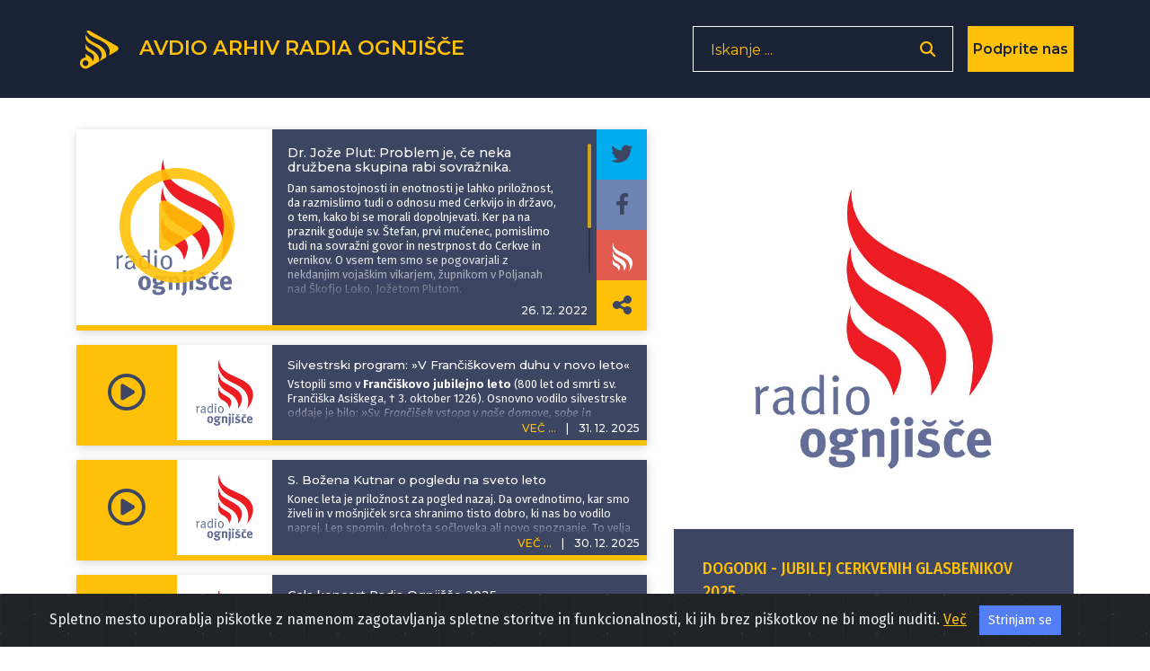

--- FILE ---
content_type: text/html; charset=UTF-8
request_url: https://avdio.ognjisce.si/oddaja/dog_2022_12_26_dr_Joze_Plut
body_size: 17594
content:
<!DOCTYPE html>
<html lang="sl">

<head>

    <meta charset="utf-8">
    <meta name="viewport" content="width=device-width, initial-scale=1, shrink-to-fit=no">

    
    <!-- Start Of - TITLE tag - se prilagodi glede na index, cikel, oddaja ... -->
    
    <title>Dogodki</title>
    <!-- End Of - TITLE tag - se prilagodi glede na index, cikel, oddaja ... -->


    <!-- Start Of - Meta tag z discription -->
    <meta name="description" content="Dan samostojnosti in enotnosti je lahko priložnost, da razmislimo tudi o odnosu med Cerkvijo in državo, o tem, kako bi se morali dopolnjevati. Ker pa na praznik goduje sv. Štefan, prvi mučenec, pomislimo tudi na sovražni govor in nestrpnost do Cerkve in vernikov. O vsem tem smo se pogovarjali z nekdanjim vojaškim vikarjem, župnikom v Poljanah nad Škofjo Loko, Jožetom Plutom.">
    <meta name="author" content="Radio Ognjišče">
    <!-- End Of - Meta tag z discription -->

    
	<!-- Začetek podatkov za FB -->
	<meta property="og:title" content="Dr. Jože Plut: Problem je, če neka družbena skupina rabi sovražnika." /> 
	<meta property="og:type" content="article" />
	<meta property="og:url" content="https://avdio.ognjisce.si/share/dog_2022_12_26_dr_Joze_Plut" />
	<meta property="og:description" content="Dan samostojnosti in enotnosti je lahko priložnost, da razmislimo tudi o odnosu med Cerkvijo in državo, o tem, kako bi se morali dopolnjevati. Ker pa na praznik goduje sv. Štefan, prvi mučenec, pomislimo tudi na sovražni govor in nestrpnost do Cerkve in vernikov. O vsem tem smo se pogovarjali z nekdanjim vojaškim vikarjem, župnikom v Poljanah nad Škofjo Loko, Jožetom Plutom." />    
	<meta property="og:image" content="https://avdio.ognjisce.si/posnetki/dogodki/image_fb.jpg" />
	<meta property="og:site_name" content="Avdio arhiv Radia Ognjišče" />
	<meta property="fb:app_id" content="494091013962419" />
	<!--konec podatkov za FB -->	
	
    <link rel="shortcut icon" type="image/x-icon" href="https://avdio.ognjisce.si/favicon.ico" />

    <!-- Bootstrap core CSS -->
    <link href="/css/bootstrap.min.css" rel="stylesheet">

    <!--- Font Awesome --->
    <link href="/lib/fontawesome/css/fontawesome.min.css" rel="stylesheet">
    <link href="/lib/fontawesome/css/all.min.css" rel="stylesheet">
    <link href="/lib/fontawesome/css/brands.min.css" rel="stylesheet">
    <link href="/lib/fontawesome/css/solid.min.css" rel="stylesheet">

    <link rel="preconnect" href="https://fonts.googleapis.com" crossorigin>
    <link rel="preconnect" href="https://fonts.gstatic.com" crossorigin>

    <link rel="preload" as="style" href="https://fonts.googleapis.com/css?family=Montserrat:100,200,300,400,500,600,700&display=swap">
    <link rel="stylesheet" href="https://fonts.googleapis.com/css?family=Montserrat:100,200,300,400,500,600,700&display=swap">

    <link rel="preload" as="style" href="https://fonts.googleapis.com/css?family=Lato:100,200,300,400,600,400italic,700italic&display=swap">
    <link rel="stylesheet" href="https://fonts.googleapis.com/css?family=Lato:100,200,300,400,600,400italic,700italic&display=swap">
    <link rel="preload" as="style" href="https://fonts.googleapis.com/css2?family=Fira+Sans:ital,wght@0,100;0,200;0,300;0,400;0,500;0,600;0,700;0,800;0,900;1,100;1,200;1,300;1,400;1,500;1,600;1,700;1,800;1,900&display=swap">
    <link rel="stylesheet" href="https://fonts.googleapis.com/css2?family=Fira+Sans:ital,wght@0,100;0,200;0,300;0,400;0,500;0,600;0,700;0,800;0,900;1,100;1,200;1,300;1,400;1,500;1,600;1,700;1,800;1,900&display=swap">

    <!-- Plugin CSS -->
    <link rel="preconnect" href="https://cdnjs.cloudflare.com" crossorigin>
    <link href="https://cdnjs.cloudflare.com/ajax/libs/magnific-popup.js/1.1.0/magnific-popup.css" rel="stylesheet" type="text/css">

    <!-- cookiealert.css -->
    <link rel="stylesheet" href="/css/cookiealert.css">

    <!-- MEDIAELEMENT.js player -->
    <link type="text/css" href="/lib/element-media-player/mediaelementplayer.css" rel="stylesheet">

    <!-- SCROLL BAR PLUGIN - MALIHU SCROLLER -->
    <link rel="stylesheet" href="/lib/malihu-custom-scrollbar-plugin-3.1.5/jquery.mCustomScrollbar.css" />

    
    <!-- Custom styles -->
    <link href="/css/custom-min.css?v=1768981979" rel="stylesheet">

    <!-- Google Analytics 4 -->
    <!-- Google tag (gtag.js) -->
    <script async src="https://www.googletagmanager.com/gtag/js?id=G-K9QMFHX2YS"></script>
    <script>
        window.dataLayer = window.dataLayer || [];

        function gtag() {
            dataLayer.push(arguments);
        }
        gtag('js', new Date());

        gtag('config', 'G-K9QMFHX2YS');
    </script>
    <!-- End Google Analytics 4 -->

    
</head>
<body onload="" id="page-top">

    <input id="lazy-page-number" type="hidden" value="1" />
<input id="cikel-data" type="hidden" value="dogodki,https://avdio.ognjisce.si/posnetki/dogodki/image_web.jpg,dog_2022_12_26_dr_Joze_Plut,0" />
<!-- Navigation -->
<nav class="navbar navbar-expand-lg bg-secondary fixed-top text-uppercase" id="mainNav">

    <!---------- navigacija - responsive - zadeve izginejo in se pojavijo od MD gor oz. dol-->
    <div class="container">

        <!---------- Start Of - NAVBAR BRAND + LOGO -->
        <div class="navbar-brand js-scroll-trigger float-left d-inline">
            <a aria-label="Domov" href="https://avdio.ognjisce.si">
                <svg id="ro-avdio-logo" version="1.1" id="Layer_1" xmlns:cc="http://creativecommons.org/ns#"
                    xmlns:dc="http://purl.org/dc/elements/1.1/" xmlns:rdf="http://www.w3.org/1999/02/22-rdf-syntax-ns#"
                    xmlns="http://www.w3.org/2000/svg" xmlns:xlink="http://www.w3.org/1999/xlink" x="0px" y="0px"
                    viewBox="0 0 500 500" style="fill: #ffc107;" xml:space="preserve">

                    <g>
                        <path class="st0" d="M437.1,215.6L150.8,55.3c-16.2-9-30.6-8.4-39.9,0c24.8,52,89.9,71.8,158.5,105.2
c98.5,47.9,102.6,113.4,87.1,161.6l81.3-48.4C465.3,257.4,465,231.2,437.1,215.6z" />
                        <path class="st0"
                            d="M168.9,262.4c-39-20.4-59.1-45.4-68.8-69.1v49.1c2.6,7.9,8.7,17.4,22.5,28.9c14.5,12,33.2,16.2,55,34.5
c33.7,28.2,0.7,81.1,0.7,81.1c-0.9-11.2-6.4-24.5-14.1-35.4c-11.6-16.5-38.2-29.3-38.2-29.3c-12.5-6-20.8-14.5-26-24.1v29.2
c0,5.6,0,11.6,0,17.9c-0.1,0-0.1,0-0.2,0c0,0-0.1,0-0.1,0c-33.1,0-60,26.8-60,60c0,33.1,26.8,60,60,60c0,0,0.1,0,0.1,0
c13.4,0,25.8-4.5,35.8-11.9c1.5-0.7,3.1-1.5,4.7-2.5c22.2-13.2,62.8-37.4,90.3-53.7l18.1-10.8c2.3-23.7-2.9-45.5-15.6-67
C213.4,285.5,168.9,262.4,168.9,262.4z M100.6,436.8c-0.2,0-0.5,0-0.7,0c0,0-0.1,0-0.1,0c-17.5,0-31.7-14.2-31.7-31.7
s14.2-31.7,31.7-31.7c0,0,0.1,0,0.1,0c0.1,0,0.1,0,0.2,0c17.4,0.2,31.4,14.3,31.4,31.7C131.5,422.3,117.7,436.4,100.6,436.8z" />
                        <path class="st0" d="M263.9,219.3c-44.5-32.2-100.7-42.4-138.6-88.7c-11.6-14.2-19.9-28.2-25.3-42.2v39.1
c7.2,58.8,56.8,60,133.8,113.6c81.4,56.7,23.6,134.7,15.7,144.6l77-45.8C328.2,302.9,318.9,255.7,263.9,219.3z" />
                    </g>
                </svg>
                <span class="d-none d-md-inline">Avdio arhiv
                    Radia
                    Ognjišče</span>
            </a>
        </div>
        <!---------- End Of - NAVBAR BRAND + LOGO -->

        <div class="nav-btn-3 d-inline">

            <!-------------- Iskanje - search - gumb -------------------------------->
            <span class="search-form d-none d-lg-block">
                <form>
                    <input type="text" placeholder="Iskanje ..." name="search" autocomplete="off" tabindex='-1'
                        aria-hidden='true'>
                    <button class="nav-btn-2" type="button" aria-label='Odpri iskalnik'><i
                            class="fa fa-search"></i></button>
                </form>
            </span>

            <span class="search-form manjse d-block d-lg-none p-0 m-0">
                <button id="nav-btn" type="button" aria-disabled="true"><i class="fa fa-search fa-lg"></i></button>
            </span>

            <!-- DONIRAJ-->
            <button class="doniraj-gumb d-block" onclick="window.location.href='../index_doniraj.php'">Podprite
                nas</button>
            <!-- DONIRAJ-->

        </div>
    </div>

    <!-- klican v navigation.php -->

<div class="modal-overlay">
    <div class="modal-item">
        <button type="button" class="closebtn">×</button>
        <p class="modal-obvestilo">Povezava izbrane oddaje je bila skopirana v odložišče!</p>
    </div>
</div>
</nav>
    <!-- podcast Grid Section -->
    <section class="podcast">

        <div class="container">

            <div class="vec-overlay"></div>
            <div class="row justify-content-center">

                <div class="col-md-12 col-12">

                    <div class="row justify-content-center">

                        <div class="col-md-7 col-12 order-2 order-md-1 mb-md-5 mt-md-0 mt-sm-2 mt-0 text-center">

                            <div id="cikel-epizode">
                                <!------------------------------- Izpostavljena / deljena / prva v ciklu -->
                                
                                    <!----------------------- Start Of - prva oz. izpostavljena -->
                                    <div class="podcast-item izpostavljeno-cikel mb-3 d-none d-lg-block">

                                        <button type="button" class="kartica-oddaja-play "
    aria-label="Predvajaj oddajo Dogodki - Dr. Jože Plut: Problem je, če neka družbena skupina rabi sovražnika."
    data-audio-url="https://avdio.ognjisce.si/posnetki/dogodki/2022/dog_2022_12_26_dr_Joze_Plut.mp3"
    data-naslov="Dr. Jože Plut: Problem je, če neka družbena skupina rabi sovražnika."
    data-povzetek="&lt;p&gt;Dan samostojnosti in enotnosti je lahko priložnost, da razmislimo tudi o odnosu med Cerkvijo in državo, o tem, kako bi se morali dopolnjevati. Ker pa na praznik goduje sv. Štefan, prvi mučenec, pomislimo tudi na sovražni govor in nestrpnost do Cerkve in vernikov. O vsem tem smo se pogovarjali z nekdanjim vojaškim vikarjem, župnikom v Poljanah nad Škofjo Loko, Jožetom Plutom.&lt;/p&gt;"
    data-avtor="Marta Jerebič"
    data-tagi="domovina, država"
    data-slika="https://avdio.ognjisce.si/posnetki/dogodki/image_web.jpg">
    <i class="far fa-play-circle fa-2x"></i>
</button>
                                        <img class="img-fluid izpostavljeno" src="https://avdio.ognjisce.si/posnetki/dogodki/image_web.jpg" alt="">

                                        <div class="nad-opis"></div>
                                        <div class="pod-datum visje"></div>

                                        <div class="oddaja-vsebina">
                                            <div class="tekst kartica-oddaja mCustomScrollbar">
                                                <h5 class="kartica-oddaja naslov">Dr. Jože Plut: Problem je, če neka družbena skupina rabi sovražnika.</h5>
                                                <div class="kartica-oddaja"><p>Dan samostojnosti in enotnosti je lahko priložnost, da razmislimo tudi o odnosu med Cerkvijo in državo, o tem, kako bi se morali dopolnjevati. Ker pa na praznik goduje sv. Štefan, prvi mučenec, pomislimo tudi na sovražni govor in nestrpnost do Cerkve in vernikov. O vsem tem smo se pogovarjali z nekdanjim vojaškim vikarjem, župnikom v Poljanah nad Škofjo Loko, Jožetom Plutom.</p></div>
                                                <div class="avtorji-tagi">
                                                    <p class="kartica-oddaja avtor mt-3"><i
                                                            class="fas fa-edit fa-sm mr-2"></i>
                                                        <a href="https://avdio.ognjisce.si/searchAvtor/Marta Jerebič">Marta Jerebič</a>                                                    </p>

                                                    <p class="kartica-oddaja manjse tag mt-1"><i class="fas fa-tags fa-sm mr-2"></i><a href="https://avdio.ognjisce.si/searchTag/domovina">domovina</a><a href="https://avdio.ognjisce.si/searchTag/država">država</a></p>

                                                </div>

                                            </div>
                                        </div>

                                        <div class="share">

                                            <a type="button" aria-label="Deli epizodo na svojem Twitter profilu"
                                                class="icon-twitt " target="_blank"
                                                href="http://twitter.com/intent/tweet?text=Prisluhnite oddaji Radia Ognjišče: https://avdio.ognjisce.si/share/dog_2022_12_26_dr_Joze_Plut"><i
                                                    class="fab fa-twitter fa-1x"></i></a>

                                            <a type="button" aria-label="Deli epizodo na svojem Facebook profilu"
                                                class="icon-fa " target="_blank"
                                                href="https://www.facebook.com/sharer/sharer.php?u=https://avdio.ognjisce.si/share/dog_2022_12_26_dr_Joze_Plut"><i
                                                    class="fab fa-facebook-f fa-1x"></i></a>

                                            <!--- če ni PODCAST skrij "icon-download" in prikaži "icon-ro" --->
                                            <a type="button" aria-label="Prenesi epizodo"
                                                class="icon-download d-none"
                                                target="_blank"
                                                href="https://avdio.ognjisce.si/posnetki/dogodki/2022/dog_2022_12_26_dr_Joze_Plut.mp3"
                                                download><i class="fas fa-arrow-down"></i></a>
                                            <a class="no-download icon-ro d-block"
                                                href="https://avdio.ognjisce.si/posnetki/dogodki/2022/dog_2022_12_26_dr_Joze_Plut.mp3" tabindex="0"><img
                                                    class="img-fluid" src="/image/ro_logo_bel.png"
                                                    alt="logo-RO"></a>
                                            <!-- SHARE link -->
                                            <a type="button" aria-label="Deli povezavo do izbrane epizode"
                                                class="icon-share " target="_blank"
                                                href="https://avdio.ognjisce.si/share/dog_2022_12_26_dr_Joze_Plut">
                                                <i class="fas fa-share-alt"></i></a>

                                        </div>

                                        <h5 class="kartica-oddaja izpostavljeno-datum">
                                            <span>26. 12. 2022</span>
                                        </h5>
                                    </div>

                                    <div class="podcast-item izpostavljeno-cikel mobile mb-3 d-block d-lg-none">

                                        <button type="button" class="kartica-oddaja-play "
    aria-label="Predvajaj oddajo Dogodki - Dr. Jože Plut: Problem je, če neka družbena skupina rabi sovražnika."
    data-audio-url="https://avdio.ognjisce.si/posnetki/dogodki/2022/dog_2022_12_26_dr_Joze_Plut.mp3"
    data-naslov="Dr. Jože Plut: Problem je, če neka družbena skupina rabi sovražnika."
    data-povzetek="&lt;p&gt;Dan samostojnosti in enotnosti je lahko priložnost, da razmislimo tudi o odnosu med Cerkvijo in državo, o tem, kako bi se morali dopolnjevati. Ker pa na praznik goduje sv. Štefan, prvi mučenec, pomislimo tudi na sovražni govor in nestrpnost do Cerkve in vernikov. O vsem tem smo se pogovarjali z nekdanjim vojaškim vikarjem, župnikom v Poljanah nad Škofjo Loko, Jožetom Plutom.&lt;/p&gt;"
    data-avtor="Marta Jerebič"
    data-tagi="domovina, država"
    data-slika="https://avdio.ognjisce.si/posnetki/dogodki/image_web.jpg">
    <i class="far fa-play-circle fa-2x"></i>
</button>                                        <a type="button" class="icon-share kartica-oddaja-share mobile" target="_blank"
                                            href="https://avdio.ognjisce.si/share/dog_2022_12_26_dr_Joze_Plut">
                                            <i class="fas fa-share-alt fa-1x"></i>
                                        </a>
                                        <img class="img-fluid mobile"
                                            src="https://avdio.ognjisce.si/posnetki/dogodki/image_web.jpg" alt="">
                                        <div class="pod-datum"></div>
                                        <div class="oddaja-vsebina">
                                            <h5 class="kartica-oddaja manjse naslov">
                                                <span>Dr. Jože Plut: Problem je, če neka družbena skupina rabi sovražnika.</span>
                                            </h5>
                                            <div class="kartica-oddaja manjse"><p>Dan samostojnosti in enotnosti je lahko priložnost, da razmislimo tudi o odnosu med Cerkvijo in državo, o tem, kako bi se morali dopolnjevati. Ker pa na praznik goduje sv. Štefan, prvi mučenec, pomislimo tudi na sovražni govor in nestrpnost do Cerkve in vernikov. O vsem tem smo se pogovarjali z nekdanjim vojaškim vikarjem, župnikom v Poljanah nad Škofjo Loko, Jožetom Plutom.</p></div>
                                            <p class="kartica-oddaja manjse avtor mt-2"><i
                                                    class="fas fa-edit fa-sm mr-2"></i>
                                                <a href="https://avdio.ognjisce.si/searchAvtor/Marta Jerebič">Marta Jerebič</a>                                            </p>
                                        </div>
                                        <h5 class="kartica-oddaja manjse datum float-right"><span class="vec">VEČ
                                                ...</span><span
                                                class="divider">|</span><span>26. 12. 2022</span>
                                        </h5>

                                        <!---- VEČ - zavihek, ki odpre ves opis epizode ---->
                                        <div class="vec-vsebina mobile">
                                            <div class="dropdown-triangle"></div>
                                            <div class="nad-opis"></div>
                                            <div class="pod-datum visje"></div>
                                            <div class="tekst kartica-oddaja manjse">
                                                <h5 class="kartica-oddaja manjse naslov">
                                                    Dr. Jože Plut: Problem je, če neka družbena skupina rabi sovražnika.                                                </h5>
                                                <div class="kartica-oddaja manjse"><p>Dan samostojnosti in enotnosti je lahko priložnost, da razmislimo tudi o odnosu med Cerkvijo in državo, o tem, kako bi se morali dopolnjevati. Ker pa na praznik goduje sv. Štefan, prvi mučenec, pomislimo tudi na sovražni govor in nestrpnost do Cerkve in vernikov. O vsem tem smo se pogovarjali z nekdanjim vojaškim vikarjem, župnikom v Poljanah nad Škofjo Loko, Jožetom Plutom.</p></div>
                                                <p class="kartica-oddaja manjse avtor mt-2"><i
                                                        class="fas fa-edit fa-sm mr-2"></i>
                                                    <a href="https://avdio.ognjisce.si/search/Marta Jerebič">Marta Jerebič</a></p>
                                            </div>
                                            <p class="kartica-oddaja manjse tag mt-1"><i class="fas fa-tags fa-sm mr-2"></i><a href="https://avdio.ognjisce.si/searchTag/domovina">domovina</a><a href="https://avdio.ognjisce.si/searchTag/država">država</a></p>                                        </div>

                                        <!---- VEČ - zavihek, ki odpre ves opis epizode ---->
                                        <div class="share-dropdown">
                                            <div class="dropdown-triangle"></div>

                                            <div class="">
                                                <a type="button" aria-label="Deli epizodo na svojem Twitter profilu"
                                                    class="icon-twitt " target="_blank"
                                                    href="http://twitter.com/intent/tweet?text=Prisluhnite oddaji Radia Ognjišče: https://avdio.ognjisce.si/share/dog_2022_12_26_dr_Joze_Plut"><i
                                                        class="fab fa-twitter fa-1x"></i></a>
                                                <a type="button" aria-label="Deli epizodo na svojem Facebook profilu"
                                                    class="icon-fa " target="_blank"
                                                    href="https://www.facebook.com/sharer/sharer.php?u=https://avdio.ognjisce.si/share/dog_2022_12_26_dr_Joze_Plut"><i
                                                        class="fab fa-facebook-f fa-1x"></i></a>

                                                <!--- če ni PODCAST skrij "icon-download" in prikaži "icon-ro" --->
                                            <a type="button" aria-label="Prenesi epizodo"
                                                class="icon-download d-none"
                                                target="_blank"
                                                href="https://avdio.ognjisce.si/posnetki/dogodki/2022/dog_2022_12_26_dr_Joze_Plut.mp3"
                                                download><i class="fas fa-arrow-down"></i></a>
                                            <a class="no-download icon-ro d-block"
                                                href="https://avdio.ognjisce.si/posnetki/dogodki/2022/dog_2022_12_26_dr_Joze_Plut.mp3" tabindex="0"><img
                                                    class="img-fluid" src="/image/ro_logo_bel.png"
                                                    alt="logo-RO"></a>

                                                <!-- SHARE link -->
                                                <a type="button" aria-label="Deli povezavo do izbrane epizode"
                                                    class="icon-share " target="_blank"
                                                    href="https://avdio.ognjisce.si/share/dog_2022_12_26_dr_Joze_Plut">
                                                    <i class="fas fa-share-alt"></i></a>
                                            </div>
                                        </div>
                                    </div>
                                                                <!---------------- End Of - prva oz. izpostavljena ----------------------->

                                <!---------------- Start of -  vse epizode od najnovejše proti starejši -->
                                <div id="page 1" class="lazy-loaded">

                                    <div class="podcast-item  desktop mb-3 d-none d-lg-block">
    <a class="podcast-item-caption d-flex position-absolute h-100 w-100"
        href="/oddaja/dog_2025_12_31_silvestrovo">
        <div class="podcast-item-caption-content my-auto w-100 text-center text-white">
            <p class="naslov-hover-manjse">Dogodki</p>
        </div>
    </a>

    <button type="button" class="kartica-oddaja-play "
    aria-label="Predvajaj oddajo Dogodki - Silvestrski program: »V Frančiškovem duhu v novo leto«"
    data-audio-url="https://avdio.ognjisce.si/posnetki/dogodki/2026/dog_2025_12_31_silvestrovo.mp3"
    data-naslov="Silvestrski program: »V Frančiškovem duhu v novo leto«"
    data-povzetek="&lt;p&gt;Vstopili smo v &lt;strong&gt;Frančiškovo jubilejno leto&lt;/strong&gt; (800 let od smrti sv. Frančiška Asiškega, † 3. oktober 1226). Osnovno vodilo silvestrske oddaje je bilo: &lt;i&gt;»Sv. Frančišek vstopa v naše domove, sobe in bolniške postelje, da bi z nami preživel zadnje ure leta, nas tolažil in blagoslovil za novo leto.«&lt;/i&gt; V njem so sodelovali številni Frančiškovi bratje in sestre, ki so razmišljali na vprašanja radijskih sodelavcev. V novo leto smo vstopili z molitvijo, ki so jo vodili provincialni ministri vseh treh Frančiškovih redov.&lt;/p&gt;"
    data-avtor="Blaž Lesnik"
    data-tagi="silvestrovo, frančiškovo jubilejno leto"
    data-slika="https://avdio.ognjisce.si/posnetki/dogodki/image_web.jpg">
    <i class="far fa-play-circle fa-2x"></i>
</button>

    <h5 class="kartica-oddaja manjse datum float-right">
        <span class="vec" href="#" name="">VEČ ...</span>
        <span class="divider">|</span>
        <span>
            <time datetime="2026-01-02T11:26:23">
                31. 12. 2025            </time>
        </span>
    </h5>
    <div class="pod-datum"></div>
    <img class="img-fluid " src="https://avdio.ognjisce.si/posnetki/dogodki/image_web.jpg" alt="">
    <div class="oddaja-vsebina">
        <h5 class="kartica-oddaja manjse naslov">
            <span>Silvestrski program: »V Frančiškovem duhu v novo leto«</span>
        </h5>
        <p class="kartica-oddaja manjse"><p>Vstopili smo v <strong>Frančiškovo jubilejno leto</strong> (800 let od smrti sv. Frančiška Asiškega, † 3. oktober 1226). Osnovno vodilo silvestrske oddaje je bilo: <i>»Sv. Frančišek vstopa v naše domove, sobe in bolniške postelje, da bi z nami preživel zadnje ure leta, nas tolažil in blagoslovil za novo leto.«</i> V njem so sodelovali številni Frančiškovi bratje in sestre, ki so razmišljali na vprašanja radijskih sodelavcev. V novo leto smo vstopili z molitvijo, ki so jo vodili provincialni ministri vseh treh Frančiškovih redov.</p></p>
    </div>
    <!---- VEČ - zavihek, ki odpre ves opis epizode ---->
    <div class="vec-vsebina">
        <div class="dropdown-triangle"></div>
        <div class="nad-opis"></div>
        <div class="pod-datum visje"></div>
        <div class="tekst mCustomScrollbar">
            <h5 class="kartica-oddaja manjse naslov">Silvestrski program: »V Frančiškovem duhu v novo leto«            </h5>
            <p class="kartica-oddaja manjse"><p>Vstopili smo v <strong>Frančiškovo jubilejno leto</strong> (800 let od smrti sv. Frančiška Asiškega, † 3. oktober 1226). Osnovno vodilo silvestrske oddaje je bilo: <i>»Sv. Frančišek vstopa v naše domove, sobe in bolniške postelje, da bi z nami preživel zadnje ure leta, nas tolažil in blagoslovil za novo leto.«</i> V njem so sodelovali številni Frančiškovi bratje in sestre, ki so razmišljali na vprašanja radijskih sodelavcev. V novo leto smo vstopili z molitvijo, ki so jo vodili provincialni ministri vseh treh Frančiškovih redov.</p></p>
            <!-- avtor -->
            <div class="kartica-oddaja manjse avtor mt-3"><i class="fas fa-edit fa-sm mr-2"></i>
                <a href="https://avdio.ognjisce.si/searchAvtor/Blaž Lesnik">Blaž Lesnik</a>            </div>
        </div>
        <p class="kartica-oddaja manjse tag mt-1"><i class="fas fa-tags fa-sm mr-2"></i><a href="https://avdio.ognjisce.si/searchTag/silvestrovo">silvestrovo</a><a href="https://avdio.ognjisce.si/searchTag/frančiškovo jubilejno leto">frančiškovo jubilejno leto</a></p>
        <div class="share">
            <a class="icon-twitt izpostavljeno-cikel " target="_blank"
                href="https://twitter.com/intent/tweet?text=Prisluhnite oddaji Radia Ognjišče: https://avdio.ognjisce.si/share/dog_2025_12_31_silvestrovo"><i
                    class="fab fa-twitter fa-1x"></i></a>
            <a class="icon-fa izpostavljeno-cikel " target="_blank" type="button"
                href="https://www.facebook.com/sharer/sharer.php?u=https://avdio.ognjisce.si/share/dog_2025_12_31_silvestrovo"><i
                    class="fab fa-facebook-f fa-1x"></i></a>

            <!--- če ni PODCAST skrij "icon-download" in prikaži "icon-ro" --->
            <a type="button" aria-label="Prenesi epizodo"
                class="icon-download d-none"
                target="_blank"
                href="https://avdio.ognjisce.si/posnetki/dogodki/2026/dog_2025_12_31_silvestrovo.mp3"
                download><i class="fas fa-arrow-down"></i></a>
            <a class="no-download icon-ro d-block"
                href="https://avdio.ognjisce.si/posnetki/dogodki/2026/dog_2025_12_31_silvestrovo.mp3" tabindex="0"><img
                    class="img-fluid" src="/image/ro_logo_bel.png"
                    alt="logo-RO"></a>

            <!-- SHARE link -->
            <a class="icon-share izpostavljeno-cikel " target="_blank"
                href="https://avdio.ognjisce.si/share/dog_2025_12_31_silvestrovo">
                <i class="fas fa-share-alt"></i>
            </a>
        </div>

    </div>

</div><div class="podcast-item  mb-3 d-block d-lg-none">
    <a class="podcast-item-caption d-flex position-absolute h-100 w-100"
        href="https://avdio.ognjisce.si/oddaja/dog_2025_12_31_silvestrovo">
        <div class="podcast-item-caption-content my-auto w-100 text-center text-white">
            <p class="naslov-hover-manjse">Dogodki</p>
        </div>
    </a>

    <button type="button" class="kartica-oddaja-play "
    aria-label="Predvajaj oddajo Dogodki - Silvestrski program: »V Frančiškovem duhu v novo leto«"
    data-audio-url="https://avdio.ognjisce.si/posnetki/dogodki/2026/dog_2025_12_31_silvestrovo.mp3"
    data-naslov="Silvestrski program: »V Frančiškovem duhu v novo leto«"
    data-povzetek="&lt;p&gt;Vstopili smo v &lt;strong&gt;Frančiškovo jubilejno leto&lt;/strong&gt; (800 let od smrti sv. Frančiška Asiškega, † 3. oktober 1226). Osnovno vodilo silvestrske oddaje je bilo: &lt;i&gt;»Sv. Frančišek vstopa v naše domove, sobe in bolniške postelje, da bi z nami preživel zadnje ure leta, nas tolažil in blagoslovil za novo leto.«&lt;/i&gt; V njem so sodelovali številni Frančiškovi bratje in sestre, ki so razmišljali na vprašanja radijskih sodelavcev. V novo leto smo vstopili z molitvijo, ki so jo vodili provincialni ministri vseh treh Frančiškovih redov.&lt;/p&gt;"
    data-avtor="Blaž Lesnik"
    data-tagi="silvestrovo, frančiškovo jubilejno leto"
    data-slika="https://avdio.ognjisce.si/posnetki/dogodki/image_web.jpg">
    <i class="far fa-play-circle fa-2x"></i>
</button>
    <img class="img-fluid" src="https://avdio.ognjisce.si/posnetki/dogodki/image_web.jpg" alt="">
    <div class="pod-datum"></div>
    <div class="oddaja-vsebina">
        <h5 class="kartica-oddaja manjse naslov">
            <span>Silvestrski program: »V Frančiškovem duhu v novo leto«</span>
        </h5>
        <div class="kartica-oddaja manjse"><p>Vstopili smo v <strong>Frančiškovo jubilejno leto</strong> (800 let od smrti sv. Frančiška Asiškega, † 3. oktober 1226). Osnovno vodilo silvestrske oddaje je bilo: <i>»Sv. Frančišek vstopa v naše domove, sobe in bolniške postelje, da bi z nami preživel zadnje ure leta, nas tolažil in blagoslovil za novo leto.«</i> V njem so sodelovali številni Frančiškovi bratje in sestre, ki so razmišljali na vprašanja radijskih sodelavcev. V novo leto smo vstopili z molitvijo, ki so jo vodili provincialni ministri vseh treh Frančiškovih redov.</p></div>
    </div>
    <h5 class="kartica-oddaja manjse datum float-right"><span class="vec" href="">VEČ
            ...</span><span class="divider">|</span><span>31. 12. 2025</span>
    </h5>

    <!---- VEČ - zavihek, ki odpre ves opis epizode ---->
    <div class="vec-vsebina">
        <div class="dropdown-triangle"></div>
        <div class="nad-opis"></div>
        <div class="pod-datum visje"></div>
        <div class="tekst mCustomScrollbar">

            <h5 class="kartica-oddaja manjse naslov">Silvestrski program: »V Frančiškovem duhu v novo leto« </h5>
            <div class="kartica-oddaja manjse"><p>Vstopili smo v <strong>Frančiškovo jubilejno leto</strong> (800 let od smrti sv. Frančiška Asiškega, † 3. oktober 1226). Osnovno vodilo silvestrske oddaje je bilo: <i>»Sv. Frančišek vstopa v naše domove, sobe in bolniške postelje, da bi z nami preživel zadnje ure leta, nas tolažil in blagoslovil za novo leto.«</i> V njem so sodelovali številni Frančiškovi bratje in sestre, ki so razmišljali na vprašanja radijskih sodelavcev. V novo leto smo vstopili z molitvijo, ki so jo vodili provincialni ministri vseh treh Frančiškovih redov.</p></div>
            <!-- avtor -->
            <p class="kartica-oddaja avtor mt-1"><i class="fas fa-edit fa-sm mr-2"></i>
                <a href="https://avdio.ognjisce.si/searchAvtor/Blaž Lesnik">Blaž Lesnik</a>            </p>
        </div>

        <p class="kartica-oddaja manjse tag mt-1"><i class="fas fa-tags fa-sm mr-2"></i><a href="https://avdio.ognjisce.si/searchTag/silvestrovo">silvestrovo</a><a href="https://avdio.ognjisce.si/searchTag/frančiškovo jubilejno leto">frančiškovo jubilejno leto</a></p>
        <div class="pod-datum"></div>

        <div class="share">
            <a class="icon-twitt izpostavljeno-cikel " target="_blank"
                href="http://twitter.com/intent/tweet?text=Prisluhnite oddaji Radia Ognjišče:  https://avdio.ognjisce.si/share/dog_2025_12_31_silvestrovo"><i
                    class="fab fa-twitter fa-1x"></i></a>
            <a class="icon-fa izpostavljeno-cikel " target="_blank" type="button"
                href="https://www.facebook.com/sharer/sharer.php?u=https://avdio.ognjisce.si/share/dog_2025_12_31_silvestrovo"><i
                    class="fab fa-facebook-f fa-1x"></i></a>

            <!--- če ni PODCAST skrij "icon-download" in prikaži "icon-ro" --->
            <a type="button" aria-label="Prenesi epizodo"
                class="icon-download d-none"
                target="_blank"
                href="https://avdio.ognjisce.si/posnetki/dogodki/2026/dog_2025_12_31_silvestrovo.mp3"
                download><i class="fas fa-arrow-down"></i></a>
            <a class="no-download icon-ro d-block"
                href="https://avdio.ognjisce.si/posnetki/dogodki/2026/dog_2025_12_31_silvestrovo.mp3" tabindex="0"><img
                    class="img-fluid" src="/image/ro_logo_bel.png"
                    alt="logo-RO"></a>
            <!-- SHARE link -->
            <a class="icon-share izpostavljeno-cikel " target="_blank"
                href="https://avdio.ognjisce.si/share/dog_2025_12_31_silvestrovo">
                <i class="fas fa-share-alt"></i></a>
        </div>
    </div>
</div><div class="podcast-item  desktop mb-3 d-none d-lg-block">
    <a class="podcast-item-caption d-flex position-absolute h-100 w-100"
        href="/oddaja/dog_2025_12_30_s_Bozena_Kutnar">
        <div class="podcast-item-caption-content my-auto w-100 text-center text-white">
            <p class="naslov-hover-manjse">Dogodki</p>
        </div>
    </a>

    <button type="button" class="kartica-oddaja-play "
    aria-label="Predvajaj oddajo Dogodki - S. Božena Kutnar o pogledu na sveto leto"
    data-audio-url="https://avdio.ognjisce.si/posnetki/dogodki/2025/dog_2025_12_30_s_Bozena_Kutnar.mp3"
    data-naslov="S. Božena Kutnar o pogledu na sveto leto"
    data-povzetek="&lt;p&gt;Konec leta je priložnost za pogled nazaj. Da ovrednotimo, kar smo živeli in v mošnjiček srca shranimo tisto dobro, ki nas bo vodilo naprej. Lep spomin, dobrota sočloveka ali novo spoznanje. To velja tudi za sveto leto, jubilej 2025, ki ga je razglasil papež Frančišek in naprej vodil papež Leon. Z narodno delegatko za sveto leto s. Boženo Kutnar smo se pogovarjali o tem, kako je to leto doživela sama in kaj želi izpostaviti kot dobro.&lt;/p&gt;"
    data-avtor="Radio Ognjišče"
    data-tagi="duhovnost, papež"
    data-slika="https://avdio.ognjisce.si/posnetki/dogodki/image_web.jpg">
    <i class="far fa-play-circle fa-2x"></i>
</button>

    <h5 class="kartica-oddaja manjse datum float-right">
        <span class="vec" href="#" name="">VEČ ...</span>
        <span class="divider">|</span>
        <span>
            <time datetime="2025-12-30T13:16:31">
                30. 12. 2025            </time>
        </span>
    </h5>
    <div class="pod-datum"></div>
    <img class="img-fluid " src="https://avdio.ognjisce.si/posnetki/dogodki/image_web.jpg" alt="">
    <div class="oddaja-vsebina">
        <h5 class="kartica-oddaja manjse naslov">
            <span>S. Božena Kutnar o pogledu na sveto leto</span>
        </h5>
        <p class="kartica-oddaja manjse"><p>Konec leta je priložnost za pogled nazaj. Da ovrednotimo, kar smo živeli in v mošnjiček srca shranimo tisto dobro, ki nas bo vodilo naprej. Lep spomin, dobrota sočloveka ali novo spoznanje. To velja tudi za sveto leto, jubilej 2025, ki ga je razglasil papež Frančišek in naprej vodil papež Leon. Z narodno delegatko za sveto leto s. Boženo Kutnar smo se pogovarjali o tem, kako je to leto doživela sama in kaj želi izpostaviti kot dobro.</p></p>
    </div>
    <!---- VEČ - zavihek, ki odpre ves opis epizode ---->
    <div class="vec-vsebina">
        <div class="dropdown-triangle"></div>
        <div class="nad-opis"></div>
        <div class="pod-datum visje"></div>
        <div class="tekst mCustomScrollbar">
            <h5 class="kartica-oddaja manjse naslov">S. Božena Kutnar o pogledu na sveto leto            </h5>
            <p class="kartica-oddaja manjse"><p>Konec leta je priložnost za pogled nazaj. Da ovrednotimo, kar smo živeli in v mošnjiček srca shranimo tisto dobro, ki nas bo vodilo naprej. Lep spomin, dobrota sočloveka ali novo spoznanje. To velja tudi za sveto leto, jubilej 2025, ki ga je razglasil papež Frančišek in naprej vodil papež Leon. Z narodno delegatko za sveto leto s. Boženo Kutnar smo se pogovarjali o tem, kako je to leto doživela sama in kaj želi izpostaviti kot dobro.</p></p>
            <!-- avtor -->
            <div class="kartica-oddaja manjse avtor mt-3"><i class="fas fa-edit fa-sm mr-2"></i>
                <a href="https://avdio.ognjisce.si/searchAvtor/Radio Ognjišče">Radio Ognjišče</a>            </div>
        </div>
        <p class="kartica-oddaja manjse tag mt-1"><i class="fas fa-tags fa-sm mr-2"></i><a href="https://avdio.ognjisce.si/searchTag/duhovnost">duhovnost</a><a href="https://avdio.ognjisce.si/searchTag/papež">papež</a></p>
        <div class="share">
            <a class="icon-twitt izpostavljeno-cikel " target="_blank"
                href="https://twitter.com/intent/tweet?text=Prisluhnite oddaji Radia Ognjišče: https://avdio.ognjisce.si/share/dog_2025_12_30_s_Bozena_Kutnar"><i
                    class="fab fa-twitter fa-1x"></i></a>
            <a class="icon-fa izpostavljeno-cikel " target="_blank" type="button"
                href="https://www.facebook.com/sharer/sharer.php?u=https://avdio.ognjisce.si/share/dog_2025_12_30_s_Bozena_Kutnar"><i
                    class="fab fa-facebook-f fa-1x"></i></a>

            <!--- če ni PODCAST skrij "icon-download" in prikaži "icon-ro" --->
            <a type="button" aria-label="Prenesi epizodo"
                class="icon-download d-none"
                target="_blank"
                href="https://avdio.ognjisce.si/posnetki/dogodki/2025/dog_2025_12_30_s_Bozena_Kutnar.mp3"
                download><i class="fas fa-arrow-down"></i></a>
            <a class="no-download icon-ro d-block"
                href="https://avdio.ognjisce.si/posnetki/dogodki/2025/dog_2025_12_30_s_Bozena_Kutnar.mp3" tabindex="0"><img
                    class="img-fluid" src="/image/ro_logo_bel.png"
                    alt="logo-RO"></a>

            <!-- SHARE link -->
            <a class="icon-share izpostavljeno-cikel " target="_blank"
                href="https://avdio.ognjisce.si/share/dog_2025_12_30_s_Bozena_Kutnar">
                <i class="fas fa-share-alt"></i>
            </a>
        </div>

    </div>

</div><div class="podcast-item  mb-3 d-block d-lg-none">
    <a class="podcast-item-caption d-flex position-absolute h-100 w-100"
        href="https://avdio.ognjisce.si/oddaja/dog_2025_12_30_s_Bozena_Kutnar">
        <div class="podcast-item-caption-content my-auto w-100 text-center text-white">
            <p class="naslov-hover-manjse">Dogodki</p>
        </div>
    </a>

    <button type="button" class="kartica-oddaja-play "
    aria-label="Predvajaj oddajo Dogodki - S. Božena Kutnar o pogledu na sveto leto"
    data-audio-url="https://avdio.ognjisce.si/posnetki/dogodki/2025/dog_2025_12_30_s_Bozena_Kutnar.mp3"
    data-naslov="S. Božena Kutnar o pogledu na sveto leto"
    data-povzetek="&lt;p&gt;Konec leta je priložnost za pogled nazaj. Da ovrednotimo, kar smo živeli in v mošnjiček srca shranimo tisto dobro, ki nas bo vodilo naprej. Lep spomin, dobrota sočloveka ali novo spoznanje. To velja tudi za sveto leto, jubilej 2025, ki ga je razglasil papež Frančišek in naprej vodil papež Leon. Z narodno delegatko za sveto leto s. Boženo Kutnar smo se pogovarjali o tem, kako je to leto doživela sama in kaj želi izpostaviti kot dobro.&lt;/p&gt;"
    data-avtor="Radio Ognjišče"
    data-tagi="duhovnost, papež"
    data-slika="https://avdio.ognjisce.si/posnetki/dogodki/image_web.jpg">
    <i class="far fa-play-circle fa-2x"></i>
</button>
    <img class="img-fluid" src="https://avdio.ognjisce.si/posnetki/dogodki/image_web.jpg" alt="">
    <div class="pod-datum"></div>
    <div class="oddaja-vsebina">
        <h5 class="kartica-oddaja manjse naslov">
            <span>S. Božena Kutnar o pogledu na sveto leto</span>
        </h5>
        <div class="kartica-oddaja manjse"><p>Konec leta je priložnost za pogled nazaj. Da ovrednotimo, kar smo živeli in v mošnjiček srca shranimo tisto dobro, ki nas bo vodilo naprej. Lep spomin, dobrota sočloveka ali novo spoznanje. To velja tudi za sveto leto, jubilej 2025, ki ga je razglasil papež Frančišek in naprej vodil papež Leon. Z narodno delegatko za sveto leto s. Boženo Kutnar smo se pogovarjali o tem, kako je to leto doživela sama in kaj želi izpostaviti kot dobro.</p></div>
    </div>
    <h5 class="kartica-oddaja manjse datum float-right"><span class="vec" href="">VEČ
            ...</span><span class="divider">|</span><span>30. 12. 2025</span>
    </h5>

    <!---- VEČ - zavihek, ki odpre ves opis epizode ---->
    <div class="vec-vsebina">
        <div class="dropdown-triangle"></div>
        <div class="nad-opis"></div>
        <div class="pod-datum visje"></div>
        <div class="tekst mCustomScrollbar">

            <h5 class="kartica-oddaja manjse naslov">S. Božena Kutnar o pogledu na sveto leto </h5>
            <div class="kartica-oddaja manjse"><p>Konec leta je priložnost za pogled nazaj. Da ovrednotimo, kar smo živeli in v mošnjiček srca shranimo tisto dobro, ki nas bo vodilo naprej. Lep spomin, dobrota sočloveka ali novo spoznanje. To velja tudi za sveto leto, jubilej 2025, ki ga je razglasil papež Frančišek in naprej vodil papež Leon. Z narodno delegatko za sveto leto s. Boženo Kutnar smo se pogovarjali o tem, kako je to leto doživela sama in kaj želi izpostaviti kot dobro.</p></div>
            <!-- avtor -->
            <p class="kartica-oddaja avtor mt-1"><i class="fas fa-edit fa-sm mr-2"></i>
                <a href="https://avdio.ognjisce.si/searchAvtor/Radio Ognjišče">Radio Ognjišče</a>            </p>
        </div>

        <p class="kartica-oddaja manjse tag mt-1"><i class="fas fa-tags fa-sm mr-2"></i><a href="https://avdio.ognjisce.si/searchTag/duhovnost">duhovnost</a><a href="https://avdio.ognjisce.si/searchTag/papež">papež</a></p>
        <div class="pod-datum"></div>

        <div class="share">
            <a class="icon-twitt izpostavljeno-cikel " target="_blank"
                href="http://twitter.com/intent/tweet?text=Prisluhnite oddaji Radia Ognjišče:  https://avdio.ognjisce.si/share/dog_2025_12_30_s_Bozena_Kutnar"><i
                    class="fab fa-twitter fa-1x"></i></a>
            <a class="icon-fa izpostavljeno-cikel " target="_blank" type="button"
                href="https://www.facebook.com/sharer/sharer.php?u=https://avdio.ognjisce.si/share/dog_2025_12_30_s_Bozena_Kutnar"><i
                    class="fab fa-facebook-f fa-1x"></i></a>

            <!--- če ni PODCAST skrij "icon-download" in prikaži "icon-ro" --->
            <a type="button" aria-label="Prenesi epizodo"
                class="icon-download d-none"
                target="_blank"
                href="https://avdio.ognjisce.si/posnetki/dogodki/2025/dog_2025_12_30_s_Bozena_Kutnar.mp3"
                download><i class="fas fa-arrow-down"></i></a>
            <a class="no-download icon-ro d-block"
                href="https://avdio.ognjisce.si/posnetki/dogodki/2025/dog_2025_12_30_s_Bozena_Kutnar.mp3" tabindex="0"><img
                    class="img-fluid" src="/image/ro_logo_bel.png"
                    alt="logo-RO"></a>
            <!-- SHARE link -->
            <a class="icon-share izpostavljeno-cikel " target="_blank"
                href="https://avdio.ognjisce.si/share/dog_2025_12_30_s_Bozena_Kutnar">
                <i class="fas fa-share-alt"></i></a>
        </div>
    </div>
</div><div class="podcast-item  desktop mb-3 d-none d-lg-block">
    <a class="podcast-item-caption d-flex position-absolute h-100 w-100"
        href="/oddaja/dog_2025_11_30_Gala_koncert_2025">
        <div class="podcast-item-caption-content my-auto w-100 text-center text-white">
            <p class="naslov-hover-manjse">Dogodki</p>
        </div>
    </a>

    <button type="button" class="kartica-oddaja-play "
    aria-label="Predvajaj oddajo Dogodki - Gala koncert Radia Ognjišče 2025"
    data-audio-url="https://avdio.ognjisce.si/posnetki/dogodki/2025/dog_2025_11_30_Gala_koncert_2025.mp3"
    data-naslov="Gala koncert Radia Ognjišče 2025"
    data-povzetek="&lt;p&gt;Nastopili so: Eva Boto, Anika Horvat, Manca Špik, Štefica Grasselli, Gregor Ravnik, Domen Kljun, Matej Šoklič, Kvatropirci, Ansambel Vihar in SOS kvintet.&lt;/p&gt;&lt;p&gt;Med pevkami in pevci so bili tudi radijski sodelavci: Manca Hribar, Petra Stopar, Jakob Čuk, Marjan Bunič in Andrej Jerman.&lt;/p&gt;&lt;p&gt;Pevce je spremljal spremljevalni ansambel, ki so ga sestavljali zelo priznani glasbeniki: Jure Rozman (bobni), Anže Langus Petrović (bas), Tine Lustek (akust. kitara), Robert Pikl (elek. Kitara) in Boštjan Grabnar (klaviature).&lt;/p&gt;&lt;p&gt;Pevkam in pevcem so bili v pomoč tudi t. i. spremljevalni vokali: Manca Hribar, Urša Sešek, Marjan Bunič in Jure Sešek.&lt;/p&gt;"
    data-avtor="Radio Ognjišče"
    data-tagi="gala koncert, glasba"
    data-slika="https://avdio.ognjisce.si/posnetki/dogodki/image_web.jpg">
    <i class="far fa-play-circle fa-2x"></i>
</button>

    <h5 class="kartica-oddaja manjse datum float-right">
        <span class="vec" href="#" name="">VEČ ...</span>
        <span class="divider">|</span>
        <span>
            <time datetime="2025-12-08T12:29:51">
                30. 11. 2025            </time>
        </span>
    </h5>
    <div class="pod-datum"></div>
    <img class="img-fluid " src="https://avdio.ognjisce.si/posnetki/dogodki/image_web.jpg" alt="">
    <div class="oddaja-vsebina">
        <h5 class="kartica-oddaja manjse naslov">
            <span>Gala koncert Radia Ognjišče 2025</span>
        </h5>
        <p class="kartica-oddaja manjse"><p>Nastopili so: Eva Boto, Anika Horvat, Manca Špik, Štefica Grasselli, Gregor Ravnik, Domen Kljun, Matej Šoklič, Kvatropirci, Ansambel Vihar in SOS kvintet.</p><p>Med pevkami in pevci so bili tudi radijski sodelavci: Manca Hribar, Petra Stopar, Jakob Čuk, Marjan Bunič in Andrej Jerman.</p><p>Pevce je spremljal spremljevalni ansambel, ki so ga sestavljali zelo priznani glasbeniki: Jure Rozman (bobni), Anže Langus Petrović (bas), Tine Lustek (akust. kitara), Robert Pikl (elek. Kitara) in Boštjan Grabnar (klaviature).</p><p>Pevkam in pevcem so bili v pomoč tudi t. i. spremljevalni vokali: Manca Hribar, Urša Sešek, Marjan Bunič in Jure Sešek.</p></p>
    </div>
    <!---- VEČ - zavihek, ki odpre ves opis epizode ---->
    <div class="vec-vsebina">
        <div class="dropdown-triangle"></div>
        <div class="nad-opis"></div>
        <div class="pod-datum visje"></div>
        <div class="tekst mCustomScrollbar">
            <h5 class="kartica-oddaja manjse naslov">Gala koncert Radia Ognjišče 2025            </h5>
            <p class="kartica-oddaja manjse"><p>Nastopili so: Eva Boto, Anika Horvat, Manca Špik, Štefica Grasselli, Gregor Ravnik, Domen Kljun, Matej Šoklič, Kvatropirci, Ansambel Vihar in SOS kvintet.</p><p>Med pevkami in pevci so bili tudi radijski sodelavci: Manca Hribar, Petra Stopar, Jakob Čuk, Marjan Bunič in Andrej Jerman.</p><p>Pevce je spremljal spremljevalni ansambel, ki so ga sestavljali zelo priznani glasbeniki: Jure Rozman (bobni), Anže Langus Petrović (bas), Tine Lustek (akust. kitara), Robert Pikl (elek. Kitara) in Boštjan Grabnar (klaviature).</p><p>Pevkam in pevcem so bili v pomoč tudi t. i. spremljevalni vokali: Manca Hribar, Urša Sešek, Marjan Bunič in Jure Sešek.</p></p>
            <!-- avtor -->
            <div class="kartica-oddaja manjse avtor mt-3"><i class="fas fa-edit fa-sm mr-2"></i>
                <a href="https://avdio.ognjisce.si/searchAvtor/Radio Ognjišče">Radio Ognjišče</a>            </div>
        </div>
        <p class="kartica-oddaja manjse tag mt-1"><i class="fas fa-tags fa-sm mr-2"></i><a href="https://avdio.ognjisce.si/searchTag/gala koncert">gala koncert</a><a href="https://avdio.ognjisce.si/searchTag/glasba">glasba</a></p>
        <div class="share">
            <a class="icon-twitt izpostavljeno-cikel " target="_blank"
                href="https://twitter.com/intent/tweet?text=Prisluhnite oddaji Radia Ognjišče: https://avdio.ognjisce.si/share/dog_2025_11_30_Gala_koncert_2025"><i
                    class="fab fa-twitter fa-1x"></i></a>
            <a class="icon-fa izpostavljeno-cikel " target="_blank" type="button"
                href="https://www.facebook.com/sharer/sharer.php?u=https://avdio.ognjisce.si/share/dog_2025_11_30_Gala_koncert_2025"><i
                    class="fab fa-facebook-f fa-1x"></i></a>

            <!--- če ni PODCAST skrij "icon-download" in prikaži "icon-ro" --->
            <a type="button" aria-label="Prenesi epizodo"
                class="icon-download d-none"
                target="_blank"
                href="https://avdio.ognjisce.si/posnetki/dogodki/2025/dog_2025_11_30_Gala_koncert_2025.mp3"
                download><i class="fas fa-arrow-down"></i></a>
            <a class="no-download icon-ro d-block"
                href="https://avdio.ognjisce.si/posnetki/dogodki/2025/dog_2025_11_30_Gala_koncert_2025.mp3" tabindex="0"><img
                    class="img-fluid" src="/image/ro_logo_bel.png"
                    alt="logo-RO"></a>

            <!-- SHARE link -->
            <a class="icon-share izpostavljeno-cikel " target="_blank"
                href="https://avdio.ognjisce.si/share/dog_2025_11_30_Gala_koncert_2025">
                <i class="fas fa-share-alt"></i>
            </a>
        </div>

    </div>

</div><div class="podcast-item  mb-3 d-block d-lg-none">
    <a class="podcast-item-caption d-flex position-absolute h-100 w-100"
        href="https://avdio.ognjisce.si/oddaja/dog_2025_11_30_Gala_koncert_2025">
        <div class="podcast-item-caption-content my-auto w-100 text-center text-white">
            <p class="naslov-hover-manjse">Dogodki</p>
        </div>
    </a>

    <button type="button" class="kartica-oddaja-play "
    aria-label="Predvajaj oddajo Dogodki - Gala koncert Radia Ognjišče 2025"
    data-audio-url="https://avdio.ognjisce.si/posnetki/dogodki/2025/dog_2025_11_30_Gala_koncert_2025.mp3"
    data-naslov="Gala koncert Radia Ognjišče 2025"
    data-povzetek="&lt;p&gt;Nastopili so: Eva Boto, Anika Horvat, Manca Špik, Štefica Grasselli, Gregor Ravnik, Domen Kljun, Matej Šoklič, Kvatropirci, Ansambel Vihar in SOS kvintet.&lt;/p&gt;&lt;p&gt;Med pevkami in pevci so bili tudi radijski sodelavci: Manca Hribar, Petra Stopar, Jakob Čuk, Marjan Bunič in Andrej Jerman.&lt;/p&gt;&lt;p&gt;Pevce je spremljal spremljevalni ansambel, ki so ga sestavljali zelo priznani glasbeniki: Jure Rozman (bobni), Anže Langus Petrović (bas), Tine Lustek (akust. kitara), Robert Pikl (elek. Kitara) in Boštjan Grabnar (klaviature).&lt;/p&gt;&lt;p&gt;Pevkam in pevcem so bili v pomoč tudi t. i. spremljevalni vokali: Manca Hribar, Urša Sešek, Marjan Bunič in Jure Sešek.&lt;/p&gt;"
    data-avtor="Radio Ognjišče"
    data-tagi="gala koncert, glasba"
    data-slika="https://avdio.ognjisce.si/posnetki/dogodki/image_web.jpg">
    <i class="far fa-play-circle fa-2x"></i>
</button>
    <img class="img-fluid" src="https://avdio.ognjisce.si/posnetki/dogodki/image_web.jpg" alt="">
    <div class="pod-datum"></div>
    <div class="oddaja-vsebina">
        <h5 class="kartica-oddaja manjse naslov">
            <span>Gala koncert Radia Ognjišče 2025</span>
        </h5>
        <div class="kartica-oddaja manjse"><p>Nastopili so: Eva Boto, Anika Horvat, Manca Špik, Štefica Grasselli, Gregor Ravnik, Domen Kljun, Matej Šoklič, Kvatropirci, Ansambel Vihar in SOS kvintet.</p><p>Med pevkami in pevci so bili tudi radijski sodelavci: Manca Hribar, Petra Stopar, Jakob Čuk, Marjan Bunič in Andrej Jerman.</p><p>Pevce je spremljal spremljevalni ansambel, ki so ga sestavljali zelo priznani glasbeniki: Jure Rozman (bobni), Anže Langus Petrović (bas), Tine Lustek (akust. kitara), Robert Pikl (elek. Kitara) in Boštjan Grabnar (klaviature).</p><p>Pevkam in pevcem so bili v pomoč tudi t. i. spremljevalni vokali: Manca Hribar, Urša Sešek, Marjan Bunič in Jure Sešek.</p></div>
    </div>
    <h5 class="kartica-oddaja manjse datum float-right"><span class="vec" href="">VEČ
            ...</span><span class="divider">|</span><span>30. 11. 2025</span>
    </h5>

    <!---- VEČ - zavihek, ki odpre ves opis epizode ---->
    <div class="vec-vsebina">
        <div class="dropdown-triangle"></div>
        <div class="nad-opis"></div>
        <div class="pod-datum visje"></div>
        <div class="tekst mCustomScrollbar">

            <h5 class="kartica-oddaja manjse naslov">Gala koncert Radia Ognjišče 2025 </h5>
            <div class="kartica-oddaja manjse"><p>Nastopili so: Eva Boto, Anika Horvat, Manca Špik, Štefica Grasselli, Gregor Ravnik, Domen Kljun, Matej Šoklič, Kvatropirci, Ansambel Vihar in SOS kvintet.</p><p>Med pevkami in pevci so bili tudi radijski sodelavci: Manca Hribar, Petra Stopar, Jakob Čuk, Marjan Bunič in Andrej Jerman.</p><p>Pevce je spremljal spremljevalni ansambel, ki so ga sestavljali zelo priznani glasbeniki: Jure Rozman (bobni), Anže Langus Petrović (bas), Tine Lustek (akust. kitara), Robert Pikl (elek. Kitara) in Boštjan Grabnar (klaviature).</p><p>Pevkam in pevcem so bili v pomoč tudi t. i. spremljevalni vokali: Manca Hribar, Urša Sešek, Marjan Bunič in Jure Sešek.</p></div>
            <!-- avtor -->
            <p class="kartica-oddaja avtor mt-1"><i class="fas fa-edit fa-sm mr-2"></i>
                <a href="https://avdio.ognjisce.si/searchAvtor/Radio Ognjišče">Radio Ognjišče</a>            </p>
        </div>

        <p class="kartica-oddaja manjse tag mt-1"><i class="fas fa-tags fa-sm mr-2"></i><a href="https://avdio.ognjisce.si/searchTag/gala koncert">gala koncert</a><a href="https://avdio.ognjisce.si/searchTag/glasba">glasba</a></p>
        <div class="pod-datum"></div>

        <div class="share">
            <a class="icon-twitt izpostavljeno-cikel " target="_blank"
                href="http://twitter.com/intent/tweet?text=Prisluhnite oddaji Radia Ognjišče:  https://avdio.ognjisce.si/share/dog_2025_11_30_Gala_koncert_2025"><i
                    class="fab fa-twitter fa-1x"></i></a>
            <a class="icon-fa izpostavljeno-cikel " target="_blank" type="button"
                href="https://www.facebook.com/sharer/sharer.php?u=https://avdio.ognjisce.si/share/dog_2025_11_30_Gala_koncert_2025"><i
                    class="fab fa-facebook-f fa-1x"></i></a>

            <!--- če ni PODCAST skrij "icon-download" in prikaži "icon-ro" --->
            <a type="button" aria-label="Prenesi epizodo"
                class="icon-download d-none"
                target="_blank"
                href="https://avdio.ognjisce.si/posnetki/dogodki/2025/dog_2025_11_30_Gala_koncert_2025.mp3"
                download><i class="fas fa-arrow-down"></i></a>
            <a class="no-download icon-ro d-block"
                href="https://avdio.ognjisce.si/posnetki/dogodki/2025/dog_2025_11_30_Gala_koncert_2025.mp3" tabindex="0"><img
                    class="img-fluid" src="/image/ro_logo_bel.png"
                    alt="logo-RO"></a>
            <!-- SHARE link -->
            <a class="icon-share izpostavljeno-cikel " target="_blank"
                href="https://avdio.ognjisce.si/share/dog_2025_11_30_Gala_koncert_2025">
                <i class="fas fa-share-alt"></i></a>
        </div>
    </div>
</div><div class="podcast-item  desktop mb-3 d-none d-lg-block">
    <a class="podcast-item-caption d-flex position-absolute h-100 w-100"
        href="/oddaja/dog_2025_11_26_klic_dobrote_2025">
        <div class="podcast-item-caption-content my-auto w-100 text-center text-white">
            <p class="naslov-hover-manjse">Dogodki</p>
        </div>
    </a>

    <button type="button" class="kartica-oddaja-play "
    aria-label="Predvajaj oddajo Dogodki - Klic dobrote 2025"
    data-audio-url="https://avdio.ognjisce.si/posnetki/dogodki/2025/dog_2025_11_26_klic_dobrote_2025.mp3"
    data-naslov="Klic dobrote 2025"
    data-povzetek="&lt;p&gt;Vodilna misel letošnjega dobrodelnega koncerta je bila »Na poti upanja«. To so poti ljubezni, solidarnosti in razumevanja, ki nas povezujejo. Posebno vlogo imajo prostovoljci in sodelavci Karitas, ki s svojim časom, energijo in prijaznostjo neizmerno prispevajo k temu. Prav zaradi njih lahko pomagamo s hrano, higienskimi pripomočki in plačilom nujnih položnic ter tudi s pogovorom prinašajo svetlobo v življenja tistih, ki so se znašli v stiski. Podajmo se na pot do src tistih v stiski. Skupaj lahko prinesemo toplino in upanje v domove slovenskih družin, ki potrebujejo našo pomoč.&lt;br&gt;Prireditev vsako leto privabi v dvorano Golovec v Celju številne obiskovalce, ki pomagajo Karitas zbrati nujno potrebna sredstva za lajšanje stisk najrevnejših družin po vsej Sloveniji.&lt;/p&gt;"
    data-avtor="Radio Ognjišče, RTV"
    data-tagi="dobrodelnost, dobrota, darujmo"
    data-slika="https://avdio.ognjisce.si/posnetki/dogodki/image_web.jpg">
    <i class="far fa-play-circle fa-2x"></i>
</button>

    <h5 class="kartica-oddaja manjse datum float-right">
        <span class="vec" href="#" name="">VEČ ...</span>
        <span class="divider">|</span>
        <span>
            <time datetime="2025-11-26T21:17:12">
                26. 11. 2025            </time>
        </span>
    </h5>
    <div class="pod-datum"></div>
    <img class="img-fluid " src="https://avdio.ognjisce.si/posnetki/dogodki/image_web.jpg" alt="">
    <div class="oddaja-vsebina">
        <h5 class="kartica-oddaja manjse naslov">
            <span>Klic dobrote 2025</span>
        </h5>
        <p class="kartica-oddaja manjse"><p>Vodilna misel letošnjega dobrodelnega koncerta je bila »Na poti upanja«. To so poti ljubezni, solidarnosti in razumevanja, ki nas povezujejo. Posebno vlogo imajo prostovoljci in sodelavci Karitas, ki s svojim časom, energijo in prijaznostjo neizmerno prispevajo k temu. Prav zaradi njih lahko pomagamo s hrano, higienskimi pripomočki in plačilom nujnih položnic ter tudi s pogovorom prinašajo svetlobo v življenja tistih, ki so se znašli v stiski. Podajmo se na pot do src tistih v stiski. Skupaj lahko prinesemo toplino in upanje v domove slovenskih družin, ki potrebujejo našo pomoč.<br>Prireditev vsako leto privabi v dvorano Golovec v Celju številne obiskovalce, ki pomagajo Karitas zbrati nujno potrebna sredstva za lajšanje stisk najrevnejših družin po vsej Sloveniji.</p></p>
    </div>
    <!---- VEČ - zavihek, ki odpre ves opis epizode ---->
    <div class="vec-vsebina">
        <div class="dropdown-triangle"></div>
        <div class="nad-opis"></div>
        <div class="pod-datum visje"></div>
        <div class="tekst mCustomScrollbar">
            <h5 class="kartica-oddaja manjse naslov">Klic dobrote 2025            </h5>
            <p class="kartica-oddaja manjse"><p>Vodilna misel letošnjega dobrodelnega koncerta je bila »Na poti upanja«. To so poti ljubezni, solidarnosti in razumevanja, ki nas povezujejo. Posebno vlogo imajo prostovoljci in sodelavci Karitas, ki s svojim časom, energijo in prijaznostjo neizmerno prispevajo k temu. Prav zaradi njih lahko pomagamo s hrano, higienskimi pripomočki in plačilom nujnih položnic ter tudi s pogovorom prinašajo svetlobo v življenja tistih, ki so se znašli v stiski. Podajmo se na pot do src tistih v stiski. Skupaj lahko prinesemo toplino in upanje v domove slovenskih družin, ki potrebujejo našo pomoč.<br>Prireditev vsako leto privabi v dvorano Golovec v Celju številne obiskovalce, ki pomagajo Karitas zbrati nujno potrebna sredstva za lajšanje stisk najrevnejših družin po vsej Sloveniji.</p></p>
            <!-- avtor -->
            <div class="kartica-oddaja manjse avtor mt-3"><i class="fas fa-edit fa-sm mr-2"></i>
                <a href="https://avdio.ognjisce.si/searchAvtor/Radio Ognjišče">Radio Ognjišče</a><a href="https://avdio.ognjisce.si/searchAvtor/ RTV"> RTV</a>            </div>
        </div>
        <p class="kartica-oddaja manjse tag mt-1"><i class="fas fa-tags fa-sm mr-2"></i><a href="https://avdio.ognjisce.si/searchTag/dobrodelnost">dobrodelnost</a><a href="https://avdio.ognjisce.si/searchTag/dobrota">dobrota</a><a href="https://avdio.ognjisce.si/searchTag/darujmo">darujmo</a></p>
        <div class="share">
            <a class="icon-twitt izpostavljeno-cikel " target="_blank"
                href="https://twitter.com/intent/tweet?text=Prisluhnite oddaji Radia Ognjišče: https://avdio.ognjisce.si/share/dog_2025_11_26_klic_dobrote_2025"><i
                    class="fab fa-twitter fa-1x"></i></a>
            <a class="icon-fa izpostavljeno-cikel " target="_blank" type="button"
                href="https://www.facebook.com/sharer/sharer.php?u=https://avdio.ognjisce.si/share/dog_2025_11_26_klic_dobrote_2025"><i
                    class="fab fa-facebook-f fa-1x"></i></a>

            <!--- če ni PODCAST skrij "icon-download" in prikaži "icon-ro" --->
            <a type="button" aria-label="Prenesi epizodo"
                class="icon-download d-none"
                target="_blank"
                href="https://avdio.ognjisce.si/posnetki/dogodki/2025/dog_2025_11_26_klic_dobrote_2025.mp3"
                download><i class="fas fa-arrow-down"></i></a>
            <a class="no-download icon-ro d-block"
                href="https://avdio.ognjisce.si/posnetki/dogodki/2025/dog_2025_11_26_klic_dobrote_2025.mp3" tabindex="0"><img
                    class="img-fluid" src="/image/ro_logo_bel.png"
                    alt="logo-RO"></a>

            <!-- SHARE link -->
            <a class="icon-share izpostavljeno-cikel " target="_blank"
                href="https://avdio.ognjisce.si/share/dog_2025_11_26_klic_dobrote_2025">
                <i class="fas fa-share-alt"></i>
            </a>
        </div>

    </div>

</div><div class="podcast-item  mb-3 d-block d-lg-none">
    <a class="podcast-item-caption d-flex position-absolute h-100 w-100"
        href="https://avdio.ognjisce.si/oddaja/dog_2025_11_26_klic_dobrote_2025">
        <div class="podcast-item-caption-content my-auto w-100 text-center text-white">
            <p class="naslov-hover-manjse">Dogodki</p>
        </div>
    </a>

    <button type="button" class="kartica-oddaja-play "
    aria-label="Predvajaj oddajo Dogodki - Klic dobrote 2025"
    data-audio-url="https://avdio.ognjisce.si/posnetki/dogodki/2025/dog_2025_11_26_klic_dobrote_2025.mp3"
    data-naslov="Klic dobrote 2025"
    data-povzetek="&lt;p&gt;Vodilna misel letošnjega dobrodelnega koncerta je bila »Na poti upanja«. To so poti ljubezni, solidarnosti in razumevanja, ki nas povezujejo. Posebno vlogo imajo prostovoljci in sodelavci Karitas, ki s svojim časom, energijo in prijaznostjo neizmerno prispevajo k temu. Prav zaradi njih lahko pomagamo s hrano, higienskimi pripomočki in plačilom nujnih položnic ter tudi s pogovorom prinašajo svetlobo v življenja tistih, ki so se znašli v stiski. Podajmo se na pot do src tistih v stiski. Skupaj lahko prinesemo toplino in upanje v domove slovenskih družin, ki potrebujejo našo pomoč.&lt;br&gt;Prireditev vsako leto privabi v dvorano Golovec v Celju številne obiskovalce, ki pomagajo Karitas zbrati nujno potrebna sredstva za lajšanje stisk najrevnejših družin po vsej Sloveniji.&lt;/p&gt;"
    data-avtor="Radio Ognjišče, RTV"
    data-tagi="dobrodelnost, dobrota, darujmo"
    data-slika="https://avdio.ognjisce.si/posnetki/dogodki/image_web.jpg">
    <i class="far fa-play-circle fa-2x"></i>
</button>
    <img class="img-fluid" src="https://avdio.ognjisce.si/posnetki/dogodki/image_web.jpg" alt="">
    <div class="pod-datum"></div>
    <div class="oddaja-vsebina">
        <h5 class="kartica-oddaja manjse naslov">
            <span>Klic dobrote 2025</span>
        </h5>
        <div class="kartica-oddaja manjse"><p>Vodilna misel letošnjega dobrodelnega koncerta je bila »Na poti upanja«. To so poti ljubezni, solidarnosti in razumevanja, ki nas povezujejo. Posebno vlogo imajo prostovoljci in sodelavci Karitas, ki s svojim časom, energijo in prijaznostjo neizmerno prispevajo k temu. Prav zaradi njih lahko pomagamo s hrano, higienskimi pripomočki in plačilom nujnih položnic ter tudi s pogovorom prinašajo svetlobo v življenja tistih, ki so se znašli v stiski. Podajmo se na pot do src tistih v stiski. Skupaj lahko prinesemo toplino in upanje v domove slovenskih družin, ki potrebujejo našo pomoč.<br>Prireditev vsako leto privabi v dvorano Golovec v Celju številne obiskovalce, ki pomagajo Karitas zbrati nujno potrebna sredstva za lajšanje stisk najrevnejših družin po vsej Sloveniji.</p></div>
    </div>
    <h5 class="kartica-oddaja manjse datum float-right"><span class="vec" href="">VEČ
            ...</span><span class="divider">|</span><span>26. 11. 2025</span>
    </h5>

    <!---- VEČ - zavihek, ki odpre ves opis epizode ---->
    <div class="vec-vsebina">
        <div class="dropdown-triangle"></div>
        <div class="nad-opis"></div>
        <div class="pod-datum visje"></div>
        <div class="tekst mCustomScrollbar">

            <h5 class="kartica-oddaja manjse naslov">Klic dobrote 2025 </h5>
            <div class="kartica-oddaja manjse"><p>Vodilna misel letošnjega dobrodelnega koncerta je bila »Na poti upanja«. To so poti ljubezni, solidarnosti in razumevanja, ki nas povezujejo. Posebno vlogo imajo prostovoljci in sodelavci Karitas, ki s svojim časom, energijo in prijaznostjo neizmerno prispevajo k temu. Prav zaradi njih lahko pomagamo s hrano, higienskimi pripomočki in plačilom nujnih položnic ter tudi s pogovorom prinašajo svetlobo v življenja tistih, ki so se znašli v stiski. Podajmo se na pot do src tistih v stiski. Skupaj lahko prinesemo toplino in upanje v domove slovenskih družin, ki potrebujejo našo pomoč.<br>Prireditev vsako leto privabi v dvorano Golovec v Celju številne obiskovalce, ki pomagajo Karitas zbrati nujno potrebna sredstva za lajšanje stisk najrevnejših družin po vsej Sloveniji.</p></div>
            <!-- avtor -->
            <p class="kartica-oddaja avtor mt-1"><i class="fas fa-edit fa-sm mr-2"></i>
                <a href="https://avdio.ognjisce.si/searchAvtor/Radio Ognjišče">Radio Ognjišče</a><a href="https://avdio.ognjisce.si/searchAvtor/ RTV"> RTV</a>            </p>
        </div>

        <p class="kartica-oddaja manjse tag mt-1"><i class="fas fa-tags fa-sm mr-2"></i><a href="https://avdio.ognjisce.si/searchTag/dobrodelnost">dobrodelnost</a><a href="https://avdio.ognjisce.si/searchTag/dobrota">dobrota</a><a href="https://avdio.ognjisce.si/searchTag/darujmo">darujmo</a></p>
        <div class="pod-datum"></div>

        <div class="share">
            <a class="icon-twitt izpostavljeno-cikel " target="_blank"
                href="http://twitter.com/intent/tweet?text=Prisluhnite oddaji Radia Ognjišče:  https://avdio.ognjisce.si/share/dog_2025_11_26_klic_dobrote_2025"><i
                    class="fab fa-twitter fa-1x"></i></a>
            <a class="icon-fa izpostavljeno-cikel " target="_blank" type="button"
                href="https://www.facebook.com/sharer/sharer.php?u=https://avdio.ognjisce.si/share/dog_2025_11_26_klic_dobrote_2025"><i
                    class="fab fa-facebook-f fa-1x"></i></a>

            <!--- če ni PODCAST skrij "icon-download" in prikaži "icon-ro" --->
            <a type="button" aria-label="Prenesi epizodo"
                class="icon-download d-none"
                target="_blank"
                href="https://avdio.ognjisce.si/posnetki/dogodki/2025/dog_2025_11_26_klic_dobrote_2025.mp3"
                download><i class="fas fa-arrow-down"></i></a>
            <a class="no-download icon-ro d-block"
                href="https://avdio.ognjisce.si/posnetki/dogodki/2025/dog_2025_11_26_klic_dobrote_2025.mp3" tabindex="0"><img
                    class="img-fluid" src="/image/ro_logo_bel.png"
                    alt="logo-RO"></a>
            <!-- SHARE link -->
            <a class="icon-share izpostavljeno-cikel " target="_blank"
                href="https://avdio.ognjisce.si/share/dog_2025_11_26_klic_dobrote_2025">
                <i class="fas fa-share-alt"></i></a>
        </div>
    </div>
</div><div class="podcast-item  desktop mb-3 d-none d-lg-block">
    <a class="podcast-item-caption d-flex position-absolute h-100 w-100"
        href="/oddaja/dog_2025_11_21_Jubilej_cerkvenih_glasbenikov_2025_orgelski_koncert">
        <div class="podcast-item-caption-content my-auto w-100 text-center text-white">
            <p class="naslov-hover-manjse">Jubilej cerkvenih glasbenikov 2025</p>
        </div>
    </a>

    <button type="button" class="kartica-oddaja-play "
    aria-label="Predvajaj oddajo Jubilej cerkvenih glasbenikov 2025 - Orgelski koncert."
    data-audio-url="https://avdio.ognjisce.si/posnetki/dogodki/2025/dog_2025_11_21_Jubilej_cerkvenih_glasbenikov_2025_orgelski_koncert.mp3"
    data-naslov="Orgelski koncert."
    data-povzetek="&lt;p&gt;V soboto, 15. 11. 2025, je v Ljubljani potekal jubilej cerkvenih glasbenikov. Prvi del z nagovorom škofa Jurija Bizjaka, molitvenim bogoslužjem, delavnicami, orgelskim koncertom in okroglo mizo je bil v Zavodu sv. Stanislava. Drugi del pa je bil v svetoletni cerkvi, ljubljanski stolnici sv. Nikolaja, kjer se je dogodek zaključil z veličastnim svetoletnim zborovskim koncertom. Zbralo se je približno 150 cerkvenih glasbenikov iz vseh šestih škofij.&lt;/p&gt;"
    data-avtor="Radio Ognjišče"
    data-tagi=""
    data-slika="https://avdio.ognjisce.si/posnetki/dogodki/image_web.jpg">
    <i class="far fa-play-circle fa-2x"></i>
</button>

    <h5 class="kartica-oddaja manjse datum float-right">
        <span class="vec" href="#" name="">VEČ ...</span>
        <span class="divider">|</span>
        <span>
            <time datetime="2025-11-21T13:06:12">
                21. 11. 2025            </time>
        </span>
    </h5>
    <div class="pod-datum"></div>
    <img class="img-fluid " src="https://avdio.ognjisce.si/posnetki/dogodki/image_web.jpg" alt="">
    <div class="oddaja-vsebina">
        <h5 class="kartica-oddaja manjse naslov">
            <span>Orgelski koncert.</span>
        </h5>
        <p class="kartica-oddaja manjse"><p>V soboto, 15. 11. 2025, je v Ljubljani potekal jubilej cerkvenih glasbenikov. Prvi del z nagovorom škofa Jurija Bizjaka, molitvenim bogoslužjem, delavnicami, orgelskim koncertom in okroglo mizo je bil v Zavodu sv. Stanislava. Drugi del pa je bil v svetoletni cerkvi, ljubljanski stolnici sv. Nikolaja, kjer se je dogodek zaključil z veličastnim svetoletnim zborovskim koncertom. Zbralo se je približno 150 cerkvenih glasbenikov iz vseh šestih škofij.</p></p>
    </div>
    <!---- VEČ - zavihek, ki odpre ves opis epizode ---->
    <div class="vec-vsebina">
        <div class="dropdown-triangle"></div>
        <div class="nad-opis"></div>
        <div class="pod-datum visje"></div>
        <div class="tekst mCustomScrollbar">
            <h5 class="kartica-oddaja manjse naslov">Orgelski koncert.            </h5>
            <p class="kartica-oddaja manjse"><p>V soboto, 15. 11. 2025, je v Ljubljani potekal jubilej cerkvenih glasbenikov. Prvi del z nagovorom škofa Jurija Bizjaka, molitvenim bogoslužjem, delavnicami, orgelskim koncertom in okroglo mizo je bil v Zavodu sv. Stanislava. Drugi del pa je bil v svetoletni cerkvi, ljubljanski stolnici sv. Nikolaja, kjer se je dogodek zaključil z veličastnim svetoletnim zborovskim koncertom. Zbralo se je približno 150 cerkvenih glasbenikov iz vseh šestih škofij.</p></p>
            <!-- avtor -->
            <div class="kartica-oddaja manjse avtor mt-3"><i class="fas fa-edit fa-sm mr-2"></i>
                <a href="https://avdio.ognjisce.si/searchAvtor/Radio Ognjišče">Radio Ognjišče</a>            </div>
        </div>
        
        <div class="share">
            <a class="icon-twitt izpostavljeno-cikel " target="_blank"
                href="https://twitter.com/intent/tweet?text=Prisluhnite oddaji Radia Ognjišče: https://avdio.ognjisce.si/share/dog_2025_11_21_Jubilej_cerkvenih_glasbenikov_2025_orgelski_koncert"><i
                    class="fab fa-twitter fa-1x"></i></a>
            <a class="icon-fa izpostavljeno-cikel " target="_blank" type="button"
                href="https://www.facebook.com/sharer/sharer.php?u=https://avdio.ognjisce.si/share/dog_2025_11_21_Jubilej_cerkvenih_glasbenikov_2025_orgelski_koncert"><i
                    class="fab fa-facebook-f fa-1x"></i></a>

            <!--- če ni PODCAST skrij "icon-download" in prikaži "icon-ro" --->
            <a type="button" aria-label="Prenesi epizodo"
                class="icon-download d-none"
                target="_blank"
                href="https://avdio.ognjisce.si/posnetki/dogodki/2025/dog_2025_11_21_Jubilej_cerkvenih_glasbenikov_2025_orgelski_koncert.mp3"
                download><i class="fas fa-arrow-down"></i></a>
            <a class="no-download icon-ro d-block"
                href="https://avdio.ognjisce.si/posnetki/dogodki/2025/dog_2025_11_21_Jubilej_cerkvenih_glasbenikov_2025_orgelski_koncert.mp3" tabindex="0"><img
                    class="img-fluid" src="/image/ro_logo_bel.png"
                    alt="logo-RO"></a>

            <!-- SHARE link -->
            <a class="icon-share izpostavljeno-cikel " target="_blank"
                href="https://avdio.ognjisce.si/share/dog_2025_11_21_Jubilej_cerkvenih_glasbenikov_2025_orgelski_koncert">
                <i class="fas fa-share-alt"></i>
            </a>
        </div>

    </div>

</div><div class="podcast-item  mb-3 d-block d-lg-none">
    <a class="podcast-item-caption d-flex position-absolute h-100 w-100"
        href="https://avdio.ognjisce.si/oddaja/dog_2025_11_21_Jubilej_cerkvenih_glasbenikov_2025_orgelski_koncert">
        <div class="podcast-item-caption-content my-auto w-100 text-center text-white">
            <p class="naslov-hover-manjse">Jubilej cerkvenih glasbenikov 2025</p>
        </div>
    </a>

    <button type="button" class="kartica-oddaja-play "
    aria-label="Predvajaj oddajo Jubilej cerkvenih glasbenikov 2025 - Orgelski koncert."
    data-audio-url="https://avdio.ognjisce.si/posnetki/dogodki/2025/dog_2025_11_21_Jubilej_cerkvenih_glasbenikov_2025_orgelski_koncert.mp3"
    data-naslov="Orgelski koncert."
    data-povzetek="&lt;p&gt;V soboto, 15. 11. 2025, je v Ljubljani potekal jubilej cerkvenih glasbenikov. Prvi del z nagovorom škofa Jurija Bizjaka, molitvenim bogoslužjem, delavnicami, orgelskim koncertom in okroglo mizo je bil v Zavodu sv. Stanislava. Drugi del pa je bil v svetoletni cerkvi, ljubljanski stolnici sv. Nikolaja, kjer se je dogodek zaključil z veličastnim svetoletnim zborovskim koncertom. Zbralo se je približno 150 cerkvenih glasbenikov iz vseh šestih škofij.&lt;/p&gt;"
    data-avtor="Radio Ognjišče"
    data-tagi=""
    data-slika="https://avdio.ognjisce.si/posnetki/dogodki/image_web.jpg">
    <i class="far fa-play-circle fa-2x"></i>
</button>
    <img class="img-fluid" src="https://avdio.ognjisce.si/posnetki/dogodki/image_web.jpg" alt="">
    <div class="pod-datum"></div>
    <div class="oddaja-vsebina">
        <h5 class="kartica-oddaja manjse naslov">
            <span>Orgelski koncert.</span>
        </h5>
        <div class="kartica-oddaja manjse"><p>V soboto, 15. 11. 2025, je v Ljubljani potekal jubilej cerkvenih glasbenikov. Prvi del z nagovorom škofa Jurija Bizjaka, molitvenim bogoslužjem, delavnicami, orgelskim koncertom in okroglo mizo je bil v Zavodu sv. Stanislava. Drugi del pa je bil v svetoletni cerkvi, ljubljanski stolnici sv. Nikolaja, kjer se je dogodek zaključil z veličastnim svetoletnim zborovskim koncertom. Zbralo se je približno 150 cerkvenih glasbenikov iz vseh šestih škofij.</p></div>
    </div>
    <h5 class="kartica-oddaja manjse datum float-right"><span class="vec" href="">VEČ
            ...</span><span class="divider">|</span><span>21. 11. 2025</span>
    </h5>

    <!---- VEČ - zavihek, ki odpre ves opis epizode ---->
    <div class="vec-vsebina">
        <div class="dropdown-triangle"></div>
        <div class="nad-opis"></div>
        <div class="pod-datum visje"></div>
        <div class="tekst mCustomScrollbar">

            <h5 class="kartica-oddaja manjse naslov">Orgelski koncert. </h5>
            <div class="kartica-oddaja manjse"><p>V soboto, 15. 11. 2025, je v Ljubljani potekal jubilej cerkvenih glasbenikov. Prvi del z nagovorom škofa Jurija Bizjaka, molitvenim bogoslužjem, delavnicami, orgelskim koncertom in okroglo mizo je bil v Zavodu sv. Stanislava. Drugi del pa je bil v svetoletni cerkvi, ljubljanski stolnici sv. Nikolaja, kjer se je dogodek zaključil z veličastnim svetoletnim zborovskim koncertom. Zbralo se je približno 150 cerkvenih glasbenikov iz vseh šestih škofij.</p></div>
            <!-- avtor -->
            <p class="kartica-oddaja avtor mt-1"><i class="fas fa-edit fa-sm mr-2"></i>
                <a href="https://avdio.ognjisce.si/searchAvtor/Radio Ognjišče">Radio Ognjišče</a>            </p>
        </div>

        
        <div class="pod-datum"></div>

        <div class="share">
            <a class="icon-twitt izpostavljeno-cikel " target="_blank"
                href="http://twitter.com/intent/tweet?text=Prisluhnite oddaji Radia Ognjišče:  https://avdio.ognjisce.si/share/dog_2025_11_21_Jubilej_cerkvenih_glasbenikov_2025_orgelski_koncert"><i
                    class="fab fa-twitter fa-1x"></i></a>
            <a class="icon-fa izpostavljeno-cikel " target="_blank" type="button"
                href="https://www.facebook.com/sharer/sharer.php?u=https://avdio.ognjisce.si/share/dog_2025_11_21_Jubilej_cerkvenih_glasbenikov_2025_orgelski_koncert"><i
                    class="fab fa-facebook-f fa-1x"></i></a>

            <!--- če ni PODCAST skrij "icon-download" in prikaži "icon-ro" --->
            <a type="button" aria-label="Prenesi epizodo"
                class="icon-download d-none"
                target="_blank"
                href="https://avdio.ognjisce.si/posnetki/dogodki/2025/dog_2025_11_21_Jubilej_cerkvenih_glasbenikov_2025_orgelski_koncert.mp3"
                download><i class="fas fa-arrow-down"></i></a>
            <a class="no-download icon-ro d-block"
                href="https://avdio.ognjisce.si/posnetki/dogodki/2025/dog_2025_11_21_Jubilej_cerkvenih_glasbenikov_2025_orgelski_koncert.mp3" tabindex="0"><img
                    class="img-fluid" src="/image/ro_logo_bel.png"
                    alt="logo-RO"></a>
            <!-- SHARE link -->
            <a class="icon-share izpostavljeno-cikel " target="_blank"
                href="https://avdio.ognjisce.si/share/dog_2025_11_21_Jubilej_cerkvenih_glasbenikov_2025_orgelski_koncert">
                <i class="fas fa-share-alt"></i></a>
        </div>
    </div>
</div><div class="podcast-item  desktop mb-3 d-none d-lg-block">
    <a class="podcast-item-caption d-flex position-absolute h-100 w-100"
        href="/oddaja/dog_2025_11_21_Jubilej_cerkvenih_glasbenikov_2025_nagovor_s_Bozena_Kutnar_skof_Jurij_Bizjak">
        <div class="podcast-item-caption-content my-auto w-100 text-center text-white">
            <p class="naslov-hover-manjse">Jubilej cerkvenih glasbenikov 2025</p>
        </div>
    </a>

    <button type="button" class="kartica-oddaja-play "
    aria-label="Predvajaj oddajo Jubilej cerkvenih glasbenikov 2025 - Nagovor s. Božena_Kutnar in škof Jurij Bizjak."
    data-audio-url="https://avdio.ognjisce.si/posnetki/dogodki/2025/dog_2025_11_21_Jubilej_cerkvenih_glasbenikov_2025_nagovor_s_Bozena_Kutnar_skof_Jurij_Bizjak.mp3"
    data-naslov="Nagovor s. Božena_Kutnar in škof Jurij Bizjak."
    data-povzetek="&lt;p&gt;V soboto, 15. 11. 2025, je v Ljubljani potekal jubilej cerkvenih glasbenikov. Prvi del z nagovorom škofa Jurija Bizjaka, molitvenim bogoslužjem, delavnicami, orgelskim koncertom in okroglo mizo je bil v Zavodu sv. Stanislava. Drugi del pa je bil v svetoletni cerkvi, ljubljanski stolnici sv. Nikolaja, kjer se je dogodek zaključil z veličastnim svetoletnim zborovskim koncertom. Zbralo se je približno 150 cerkvenih glasbenikov iz vseh šestih škofij.&lt;/p&gt;"
    data-avtor="Radio Ognjišče"
    data-tagi=""
    data-slika="https://avdio.ognjisce.si/posnetki/dogodki/image_web.jpg">
    <i class="far fa-play-circle fa-2x"></i>
</button>

    <h5 class="kartica-oddaja manjse datum float-right">
        <span class="vec" href="#" name="">VEČ ...</span>
        <span class="divider">|</span>
        <span>
            <time datetime="2025-11-21T13:06:11">
                21. 11. 2025            </time>
        </span>
    </h5>
    <div class="pod-datum"></div>
    <img class="img-fluid " src="https://avdio.ognjisce.si/posnetki/dogodki/image_web.jpg" alt="">
    <div class="oddaja-vsebina">
        <h5 class="kartica-oddaja manjse naslov">
            <span>Nagovor s. Božena_Kutnar in škof Jurij Bizjak.</span>
        </h5>
        <p class="kartica-oddaja manjse"><p>V soboto, 15. 11. 2025, je v Ljubljani potekal jubilej cerkvenih glasbenikov. Prvi del z nagovorom škofa Jurija Bizjaka, molitvenim bogoslužjem, delavnicami, orgelskim koncertom in okroglo mizo je bil v Zavodu sv. Stanislava. Drugi del pa je bil v svetoletni cerkvi, ljubljanski stolnici sv. Nikolaja, kjer se je dogodek zaključil z veličastnim svetoletnim zborovskim koncertom. Zbralo se je približno 150 cerkvenih glasbenikov iz vseh šestih škofij.</p></p>
    </div>
    <!---- VEČ - zavihek, ki odpre ves opis epizode ---->
    <div class="vec-vsebina">
        <div class="dropdown-triangle"></div>
        <div class="nad-opis"></div>
        <div class="pod-datum visje"></div>
        <div class="tekst mCustomScrollbar">
            <h5 class="kartica-oddaja manjse naslov">Nagovor s. Božena_Kutnar in škof Jurij Bizjak.            </h5>
            <p class="kartica-oddaja manjse"><p>V soboto, 15. 11. 2025, je v Ljubljani potekal jubilej cerkvenih glasbenikov. Prvi del z nagovorom škofa Jurija Bizjaka, molitvenim bogoslužjem, delavnicami, orgelskim koncertom in okroglo mizo je bil v Zavodu sv. Stanislava. Drugi del pa je bil v svetoletni cerkvi, ljubljanski stolnici sv. Nikolaja, kjer se je dogodek zaključil z veličastnim svetoletnim zborovskim koncertom. Zbralo se je približno 150 cerkvenih glasbenikov iz vseh šestih škofij.</p></p>
            <!-- avtor -->
            <div class="kartica-oddaja manjse avtor mt-3"><i class="fas fa-edit fa-sm mr-2"></i>
                <a href="https://avdio.ognjisce.si/searchAvtor/Radio Ognjišče">Radio Ognjišče</a>            </div>
        </div>
        
        <div class="share">
            <a class="icon-twitt izpostavljeno-cikel " target="_blank"
                href="https://twitter.com/intent/tweet?text=Prisluhnite oddaji Radia Ognjišče: https://avdio.ognjisce.si/share/dog_2025_11_21_Jubilej_cerkvenih_glasbenikov_2025_nagovor_s_Bozena_Kutnar_skof_Jurij_Bizjak"><i
                    class="fab fa-twitter fa-1x"></i></a>
            <a class="icon-fa izpostavljeno-cikel " target="_blank" type="button"
                href="https://www.facebook.com/sharer/sharer.php?u=https://avdio.ognjisce.si/share/dog_2025_11_21_Jubilej_cerkvenih_glasbenikov_2025_nagovor_s_Bozena_Kutnar_skof_Jurij_Bizjak"><i
                    class="fab fa-facebook-f fa-1x"></i></a>

            <!--- če ni PODCAST skrij "icon-download" in prikaži "icon-ro" --->
            <a type="button" aria-label="Prenesi epizodo"
                class="icon-download d-none"
                target="_blank"
                href="https://avdio.ognjisce.si/posnetki/dogodki/2025/dog_2025_11_21_Jubilej_cerkvenih_glasbenikov_2025_nagovor_s_Bozena_Kutnar_skof_Jurij_Bizjak.mp3"
                download><i class="fas fa-arrow-down"></i></a>
            <a class="no-download icon-ro d-block"
                href="https://avdio.ognjisce.si/posnetki/dogodki/2025/dog_2025_11_21_Jubilej_cerkvenih_glasbenikov_2025_nagovor_s_Bozena_Kutnar_skof_Jurij_Bizjak.mp3" tabindex="0"><img
                    class="img-fluid" src="/image/ro_logo_bel.png"
                    alt="logo-RO"></a>

            <!-- SHARE link -->
            <a class="icon-share izpostavljeno-cikel " target="_blank"
                href="https://avdio.ognjisce.si/share/dog_2025_11_21_Jubilej_cerkvenih_glasbenikov_2025_nagovor_s_Bozena_Kutnar_skof_Jurij_Bizjak">
                <i class="fas fa-share-alt"></i>
            </a>
        </div>

    </div>

</div><div class="podcast-item  mb-3 d-block d-lg-none">
    <a class="podcast-item-caption d-flex position-absolute h-100 w-100"
        href="https://avdio.ognjisce.si/oddaja/dog_2025_11_21_Jubilej_cerkvenih_glasbenikov_2025_nagovor_s_Bozena_Kutnar_skof_Jurij_Bizjak">
        <div class="podcast-item-caption-content my-auto w-100 text-center text-white">
            <p class="naslov-hover-manjse">Jubilej cerkvenih glasbenikov 2025</p>
        </div>
    </a>

    <button type="button" class="kartica-oddaja-play "
    aria-label="Predvajaj oddajo Jubilej cerkvenih glasbenikov 2025 - Nagovor s. Božena_Kutnar in škof Jurij Bizjak."
    data-audio-url="https://avdio.ognjisce.si/posnetki/dogodki/2025/dog_2025_11_21_Jubilej_cerkvenih_glasbenikov_2025_nagovor_s_Bozena_Kutnar_skof_Jurij_Bizjak.mp3"
    data-naslov="Nagovor s. Božena_Kutnar in škof Jurij Bizjak."
    data-povzetek="&lt;p&gt;V soboto, 15. 11. 2025, je v Ljubljani potekal jubilej cerkvenih glasbenikov. Prvi del z nagovorom škofa Jurija Bizjaka, molitvenim bogoslužjem, delavnicami, orgelskim koncertom in okroglo mizo je bil v Zavodu sv. Stanislava. Drugi del pa je bil v svetoletni cerkvi, ljubljanski stolnici sv. Nikolaja, kjer se je dogodek zaključil z veličastnim svetoletnim zborovskim koncertom. Zbralo se je približno 150 cerkvenih glasbenikov iz vseh šestih škofij.&lt;/p&gt;"
    data-avtor="Radio Ognjišče"
    data-tagi=""
    data-slika="https://avdio.ognjisce.si/posnetki/dogodki/image_web.jpg">
    <i class="far fa-play-circle fa-2x"></i>
</button>
    <img class="img-fluid" src="https://avdio.ognjisce.si/posnetki/dogodki/image_web.jpg" alt="">
    <div class="pod-datum"></div>
    <div class="oddaja-vsebina">
        <h5 class="kartica-oddaja manjse naslov">
            <span>Nagovor s. Božena_Kutnar in škof Jurij Bizjak.</span>
        </h5>
        <div class="kartica-oddaja manjse"><p>V soboto, 15. 11. 2025, je v Ljubljani potekal jubilej cerkvenih glasbenikov. Prvi del z nagovorom škofa Jurija Bizjaka, molitvenim bogoslužjem, delavnicami, orgelskim koncertom in okroglo mizo je bil v Zavodu sv. Stanislava. Drugi del pa je bil v svetoletni cerkvi, ljubljanski stolnici sv. Nikolaja, kjer se je dogodek zaključil z veličastnim svetoletnim zborovskim koncertom. Zbralo se je približno 150 cerkvenih glasbenikov iz vseh šestih škofij.</p></div>
    </div>
    <h5 class="kartica-oddaja manjse datum float-right"><span class="vec" href="">VEČ
            ...</span><span class="divider">|</span><span>21. 11. 2025</span>
    </h5>

    <!---- VEČ - zavihek, ki odpre ves opis epizode ---->
    <div class="vec-vsebina">
        <div class="dropdown-triangle"></div>
        <div class="nad-opis"></div>
        <div class="pod-datum visje"></div>
        <div class="tekst mCustomScrollbar">

            <h5 class="kartica-oddaja manjse naslov">Nagovor s. Božena_Kutnar in škof Jurij Bizjak. </h5>
            <div class="kartica-oddaja manjse"><p>V soboto, 15. 11. 2025, je v Ljubljani potekal jubilej cerkvenih glasbenikov. Prvi del z nagovorom škofa Jurija Bizjaka, molitvenim bogoslužjem, delavnicami, orgelskim koncertom in okroglo mizo je bil v Zavodu sv. Stanislava. Drugi del pa je bil v svetoletni cerkvi, ljubljanski stolnici sv. Nikolaja, kjer se je dogodek zaključil z veličastnim svetoletnim zborovskim koncertom. Zbralo se je približno 150 cerkvenih glasbenikov iz vseh šestih škofij.</p></div>
            <!-- avtor -->
            <p class="kartica-oddaja avtor mt-1"><i class="fas fa-edit fa-sm mr-2"></i>
                <a href="https://avdio.ognjisce.si/searchAvtor/Radio Ognjišče">Radio Ognjišče</a>            </p>
        </div>

        
        <div class="pod-datum"></div>

        <div class="share">
            <a class="icon-twitt izpostavljeno-cikel " target="_blank"
                href="http://twitter.com/intent/tweet?text=Prisluhnite oddaji Radia Ognjišče:  https://avdio.ognjisce.si/share/dog_2025_11_21_Jubilej_cerkvenih_glasbenikov_2025_nagovor_s_Bozena_Kutnar_skof_Jurij_Bizjak"><i
                    class="fab fa-twitter fa-1x"></i></a>
            <a class="icon-fa izpostavljeno-cikel " target="_blank" type="button"
                href="https://www.facebook.com/sharer/sharer.php?u=https://avdio.ognjisce.si/share/dog_2025_11_21_Jubilej_cerkvenih_glasbenikov_2025_nagovor_s_Bozena_Kutnar_skof_Jurij_Bizjak"><i
                    class="fab fa-facebook-f fa-1x"></i></a>

            <!--- če ni PODCAST skrij "icon-download" in prikaži "icon-ro" --->
            <a type="button" aria-label="Prenesi epizodo"
                class="icon-download d-none"
                target="_blank"
                href="https://avdio.ognjisce.si/posnetki/dogodki/2025/dog_2025_11_21_Jubilej_cerkvenih_glasbenikov_2025_nagovor_s_Bozena_Kutnar_skof_Jurij_Bizjak.mp3"
                download><i class="fas fa-arrow-down"></i></a>
            <a class="no-download icon-ro d-block"
                href="https://avdio.ognjisce.si/posnetki/dogodki/2025/dog_2025_11_21_Jubilej_cerkvenih_glasbenikov_2025_nagovor_s_Bozena_Kutnar_skof_Jurij_Bizjak.mp3" tabindex="0"><img
                    class="img-fluid" src="/image/ro_logo_bel.png"
                    alt="logo-RO"></a>
            <!-- SHARE link -->
            <a class="icon-share izpostavljeno-cikel " target="_blank"
                href="https://avdio.ognjisce.si/share/dog_2025_11_21_Jubilej_cerkvenih_glasbenikov_2025_nagovor_s_Bozena_Kutnar_skof_Jurij_Bizjak">
                <i class="fas fa-share-alt"></i></a>
        </div>
    </div>
</div><div class="podcast-item  desktop mb-3 d-none d-lg-block">
    <a class="podcast-item-caption d-flex position-absolute h-100 w-100"
        href="/oddaja/dog_2025_11_21_Jubilej_cerkvenih_glasbenikov_2025_gregorijanski_koral">
        <div class="podcast-item-caption-content my-auto w-100 text-center text-white">
            <p class="naslov-hover-manjse">Jubilej cerkvenih glasbenikov 2025.</p>
        </div>
    </a>

    <button type="button" class="kartica-oddaja-play "
    aria-label="Predvajaj oddajo Jubilej cerkvenih glasbenikov 2025. - Gregorjanski koral"
    data-audio-url="https://avdio.ognjisce.si/posnetki/dogodki/2025/dog_2025_11_21_Jubilej_cerkvenih_glasbenikov_2025_gregorijanski_koral.mp3"
    data-naslov="Gregorjanski koral"
    data-povzetek="&lt;p&gt;V soboto, 15. 11. 2025, je v Ljubljani potekal jubilej cerkvenih glasbenikov. Prvi del z nagovorom škofa Jurija Bizjaka, molitvenim bogoslužjem, delavnicami, orgelskim koncertom in okroglo mizo je bil v Zavodu sv. Stanislava. Drugi del pa je bil v svetoletni cerkvi, ljubljanski stolnici sv. Nikolaja, kjer se je dogodek zaključil z veličastnim svetoletnim zborovskim koncertom. Zbralo se je približno 150 cerkvenih glasbenikov iz vseh šestih škofij.&lt;/p&gt;"
    data-avtor="Radio Ognjišče"
    data-tagi=""
    data-slika="https://avdio.ognjisce.si/posnetki/dogodki/image_web.jpg">
    <i class="far fa-play-circle fa-2x"></i>
</button>

    <h5 class="kartica-oddaja manjse datum float-right">
        <span class="vec" href="#" name="">VEČ ...</span>
        <span class="divider">|</span>
        <span>
            <time datetime="2025-11-21T13:06:11">
                21. 11. 2025            </time>
        </span>
    </h5>
    <div class="pod-datum"></div>
    <img class="img-fluid " src="https://avdio.ognjisce.si/posnetki/dogodki/image_web.jpg" alt="">
    <div class="oddaja-vsebina">
        <h5 class="kartica-oddaja manjse naslov">
            <span>Gregorjanski koral</span>
        </h5>
        <p class="kartica-oddaja manjse"><p>V soboto, 15. 11. 2025, je v Ljubljani potekal jubilej cerkvenih glasbenikov. Prvi del z nagovorom škofa Jurija Bizjaka, molitvenim bogoslužjem, delavnicami, orgelskim koncertom in okroglo mizo je bil v Zavodu sv. Stanislava. Drugi del pa je bil v svetoletni cerkvi, ljubljanski stolnici sv. Nikolaja, kjer se je dogodek zaključil z veličastnim svetoletnim zborovskim koncertom. Zbralo se je približno 150 cerkvenih glasbenikov iz vseh šestih škofij.</p></p>
    </div>
    <!---- VEČ - zavihek, ki odpre ves opis epizode ---->
    <div class="vec-vsebina">
        <div class="dropdown-triangle"></div>
        <div class="nad-opis"></div>
        <div class="pod-datum visje"></div>
        <div class="tekst mCustomScrollbar">
            <h5 class="kartica-oddaja manjse naslov">Gregorjanski koral            </h5>
            <p class="kartica-oddaja manjse"><p>V soboto, 15. 11. 2025, je v Ljubljani potekal jubilej cerkvenih glasbenikov. Prvi del z nagovorom škofa Jurija Bizjaka, molitvenim bogoslužjem, delavnicami, orgelskim koncertom in okroglo mizo je bil v Zavodu sv. Stanislava. Drugi del pa je bil v svetoletni cerkvi, ljubljanski stolnici sv. Nikolaja, kjer se je dogodek zaključil z veličastnim svetoletnim zborovskim koncertom. Zbralo se je približno 150 cerkvenih glasbenikov iz vseh šestih škofij.</p></p>
            <!-- avtor -->
            <div class="kartica-oddaja manjse avtor mt-3"><i class="fas fa-edit fa-sm mr-2"></i>
                <a href="https://avdio.ognjisce.si/searchAvtor/Radio Ognjišče">Radio Ognjišče</a>            </div>
        </div>
        
        <div class="share">
            <a class="icon-twitt izpostavljeno-cikel " target="_blank"
                href="https://twitter.com/intent/tweet?text=Prisluhnite oddaji Radia Ognjišče: https://avdio.ognjisce.si/share/dog_2025_11_21_Jubilej_cerkvenih_glasbenikov_2025_gregorijanski_koral"><i
                    class="fab fa-twitter fa-1x"></i></a>
            <a class="icon-fa izpostavljeno-cikel " target="_blank" type="button"
                href="https://www.facebook.com/sharer/sharer.php?u=https://avdio.ognjisce.si/share/dog_2025_11_21_Jubilej_cerkvenih_glasbenikov_2025_gregorijanski_koral"><i
                    class="fab fa-facebook-f fa-1x"></i></a>

            <!--- če ni PODCAST skrij "icon-download" in prikaži "icon-ro" --->
            <a type="button" aria-label="Prenesi epizodo"
                class="icon-download d-none"
                target="_blank"
                href="https://avdio.ognjisce.si/posnetki/dogodki/2025/dog_2025_11_21_Jubilej_cerkvenih_glasbenikov_2025_gregorijanski_koral.mp3"
                download><i class="fas fa-arrow-down"></i></a>
            <a class="no-download icon-ro d-block"
                href="https://avdio.ognjisce.si/posnetki/dogodki/2025/dog_2025_11_21_Jubilej_cerkvenih_glasbenikov_2025_gregorijanski_koral.mp3" tabindex="0"><img
                    class="img-fluid" src="/image/ro_logo_bel.png"
                    alt="logo-RO"></a>

            <!-- SHARE link -->
            <a class="icon-share izpostavljeno-cikel " target="_blank"
                href="https://avdio.ognjisce.si/share/dog_2025_11_21_Jubilej_cerkvenih_glasbenikov_2025_gregorijanski_koral">
                <i class="fas fa-share-alt"></i>
            </a>
        </div>

    </div>

</div><div class="podcast-item  mb-3 d-block d-lg-none">
    <a class="podcast-item-caption d-flex position-absolute h-100 w-100"
        href="https://avdio.ognjisce.si/oddaja/dog_2025_11_21_Jubilej_cerkvenih_glasbenikov_2025_gregorijanski_koral">
        <div class="podcast-item-caption-content my-auto w-100 text-center text-white">
            <p class="naslov-hover-manjse">Jubilej cerkvenih glasbenikov 2025.</p>
        </div>
    </a>

    <button type="button" class="kartica-oddaja-play "
    aria-label="Predvajaj oddajo Jubilej cerkvenih glasbenikov 2025. - Gregorjanski koral"
    data-audio-url="https://avdio.ognjisce.si/posnetki/dogodki/2025/dog_2025_11_21_Jubilej_cerkvenih_glasbenikov_2025_gregorijanski_koral.mp3"
    data-naslov="Gregorjanski koral"
    data-povzetek="&lt;p&gt;V soboto, 15. 11. 2025, je v Ljubljani potekal jubilej cerkvenih glasbenikov. Prvi del z nagovorom škofa Jurija Bizjaka, molitvenim bogoslužjem, delavnicami, orgelskim koncertom in okroglo mizo je bil v Zavodu sv. Stanislava. Drugi del pa je bil v svetoletni cerkvi, ljubljanski stolnici sv. Nikolaja, kjer se je dogodek zaključil z veličastnim svetoletnim zborovskim koncertom. Zbralo se je približno 150 cerkvenih glasbenikov iz vseh šestih škofij.&lt;/p&gt;"
    data-avtor="Radio Ognjišče"
    data-tagi=""
    data-slika="https://avdio.ognjisce.si/posnetki/dogodki/image_web.jpg">
    <i class="far fa-play-circle fa-2x"></i>
</button>
    <img class="img-fluid" src="https://avdio.ognjisce.si/posnetki/dogodki/image_web.jpg" alt="">
    <div class="pod-datum"></div>
    <div class="oddaja-vsebina">
        <h5 class="kartica-oddaja manjse naslov">
            <span>Gregorjanski koral</span>
        </h5>
        <div class="kartica-oddaja manjse"><p>V soboto, 15. 11. 2025, je v Ljubljani potekal jubilej cerkvenih glasbenikov. Prvi del z nagovorom škofa Jurija Bizjaka, molitvenim bogoslužjem, delavnicami, orgelskim koncertom in okroglo mizo je bil v Zavodu sv. Stanislava. Drugi del pa je bil v svetoletni cerkvi, ljubljanski stolnici sv. Nikolaja, kjer se je dogodek zaključil z veličastnim svetoletnim zborovskim koncertom. Zbralo se je približno 150 cerkvenih glasbenikov iz vseh šestih škofij.</p></div>
    </div>
    <h5 class="kartica-oddaja manjse datum float-right"><span class="vec" href="">VEČ
            ...</span><span class="divider">|</span><span>21. 11. 2025</span>
    </h5>

    <!---- VEČ - zavihek, ki odpre ves opis epizode ---->
    <div class="vec-vsebina">
        <div class="dropdown-triangle"></div>
        <div class="nad-opis"></div>
        <div class="pod-datum visje"></div>
        <div class="tekst mCustomScrollbar">

            <h5 class="kartica-oddaja manjse naslov">Gregorjanski koral </h5>
            <div class="kartica-oddaja manjse"><p>V soboto, 15. 11. 2025, je v Ljubljani potekal jubilej cerkvenih glasbenikov. Prvi del z nagovorom škofa Jurija Bizjaka, molitvenim bogoslužjem, delavnicami, orgelskim koncertom in okroglo mizo je bil v Zavodu sv. Stanislava. Drugi del pa je bil v svetoletni cerkvi, ljubljanski stolnici sv. Nikolaja, kjer se je dogodek zaključil z veličastnim svetoletnim zborovskim koncertom. Zbralo se je približno 150 cerkvenih glasbenikov iz vseh šestih škofij.</p></div>
            <!-- avtor -->
            <p class="kartica-oddaja avtor mt-1"><i class="fas fa-edit fa-sm mr-2"></i>
                <a href="https://avdio.ognjisce.si/searchAvtor/Radio Ognjišče">Radio Ognjišče</a>            </p>
        </div>

        
        <div class="pod-datum"></div>

        <div class="share">
            <a class="icon-twitt izpostavljeno-cikel " target="_blank"
                href="http://twitter.com/intent/tweet?text=Prisluhnite oddaji Radia Ognjišče:  https://avdio.ognjisce.si/share/dog_2025_11_21_Jubilej_cerkvenih_glasbenikov_2025_gregorijanski_koral"><i
                    class="fab fa-twitter fa-1x"></i></a>
            <a class="icon-fa izpostavljeno-cikel " target="_blank" type="button"
                href="https://www.facebook.com/sharer/sharer.php?u=https://avdio.ognjisce.si/share/dog_2025_11_21_Jubilej_cerkvenih_glasbenikov_2025_gregorijanski_koral"><i
                    class="fab fa-facebook-f fa-1x"></i></a>

            <!--- če ni PODCAST skrij "icon-download" in prikaži "icon-ro" --->
            <a type="button" aria-label="Prenesi epizodo"
                class="icon-download d-none"
                target="_blank"
                href="https://avdio.ognjisce.si/posnetki/dogodki/2025/dog_2025_11_21_Jubilej_cerkvenih_glasbenikov_2025_gregorijanski_koral.mp3"
                download><i class="fas fa-arrow-down"></i></a>
            <a class="no-download icon-ro d-block"
                href="https://avdio.ognjisce.si/posnetki/dogodki/2025/dog_2025_11_21_Jubilej_cerkvenih_glasbenikov_2025_gregorijanski_koral.mp3" tabindex="0"><img
                    class="img-fluid" src="/image/ro_logo_bel.png"
                    alt="logo-RO"></a>
            <!-- SHARE link -->
            <a class="icon-share izpostavljeno-cikel " target="_blank"
                href="https://avdio.ognjisce.si/share/dog_2025_11_21_Jubilej_cerkvenih_glasbenikov_2025_gregorijanski_koral">
                <i class="fas fa-share-alt"></i></a>
        </div>
    </div>
</div><div class="podcast-item  desktop mb-3 d-none d-lg-block">
    <a class="podcast-item-caption d-flex position-absolute h-100 w-100"
        href="/oddaja/dog_2025_11_21_Jubilej_cerkvenih_glasbenikov_2025_-_Himna_svetega_leta">
        <div class="podcast-item-caption-content my-auto w-100 text-center text-white">
            <p class="naslov-hover-manjse">Dogodki - Jubilej cerkvenih glasbenikov 2025</p>
        </div>
    </a>

    <button type="button" class="kartica-oddaja-play "
    aria-label="Predvajaj oddajo Dogodki - Jubilej cerkvenih glasbenikov 2025 - Himna svetega leta"
    data-audio-url="https://avdio.ognjisce.si/posnetki/dogodki/2025/dog_2025_11_21_Jubilej_cerkvenih_glasbenikov_2025_-_Himna_svetega_leta.mp3"
    data-naslov="Himna svetega leta"
    data-povzetek="&lt;p&gt;V soboto, 15. 11. 2025, je v Ljubljani potekal jubilej cerkvenih glasbenikov. Prvi del z nagovorom škofa Jurija Bizjaka, molitvenim bogoslužjem, delavnicami, orgelskim koncertom in okroglo mizo je bil v Zavodu sv. Stanislava. Drugi del pa je bil v svetoletni cerkvi, ljubljanski stolnici sv. Nikolaja, kjer se je dogodek zaključil z veličastnim svetoletnim zborovskim koncertom. Zbralo se je približno 150 cerkvenih glasbenikov iz vseh šestih škofij.&lt;/p&gt;"
    data-avtor="Radio Ognjišče"
    data-tagi=""
    data-slika="https://avdio.ognjisce.si/posnetki/dogodki/image_web.jpg">
    <i class="far fa-play-circle fa-2x"></i>
</button>

    <h5 class="kartica-oddaja manjse datum float-right">
        <span class="vec" href="#" name="">VEČ ...</span>
        <span class="divider">|</span>
        <span>
            <time datetime="2025-11-21T13:06:09">
                21. 11. 2025            </time>
        </span>
    </h5>
    <div class="pod-datum"></div>
    <img class="img-fluid " src="https://avdio.ognjisce.si/posnetki/dogodki/image_web.jpg" alt="">
    <div class="oddaja-vsebina">
        <h5 class="kartica-oddaja manjse naslov">
            <span>Himna svetega leta</span>
        </h5>
        <p class="kartica-oddaja manjse"><p>V soboto, 15. 11. 2025, je v Ljubljani potekal jubilej cerkvenih glasbenikov. Prvi del z nagovorom škofa Jurija Bizjaka, molitvenim bogoslužjem, delavnicami, orgelskim koncertom in okroglo mizo je bil v Zavodu sv. Stanislava. Drugi del pa je bil v svetoletni cerkvi, ljubljanski stolnici sv. Nikolaja, kjer se je dogodek zaključil z veličastnim svetoletnim zborovskim koncertom. Zbralo se je približno 150 cerkvenih glasbenikov iz vseh šestih škofij.</p></p>
    </div>
    <!---- VEČ - zavihek, ki odpre ves opis epizode ---->
    <div class="vec-vsebina">
        <div class="dropdown-triangle"></div>
        <div class="nad-opis"></div>
        <div class="pod-datum visje"></div>
        <div class="tekst mCustomScrollbar">
            <h5 class="kartica-oddaja manjse naslov">Himna svetega leta            </h5>
            <p class="kartica-oddaja manjse"><p>V soboto, 15. 11. 2025, je v Ljubljani potekal jubilej cerkvenih glasbenikov. Prvi del z nagovorom škofa Jurija Bizjaka, molitvenim bogoslužjem, delavnicami, orgelskim koncertom in okroglo mizo je bil v Zavodu sv. Stanislava. Drugi del pa je bil v svetoletni cerkvi, ljubljanski stolnici sv. Nikolaja, kjer se je dogodek zaključil z veličastnim svetoletnim zborovskim koncertom. Zbralo se je približno 150 cerkvenih glasbenikov iz vseh šestih škofij.</p></p>
            <!-- avtor -->
            <div class="kartica-oddaja manjse avtor mt-3"><i class="fas fa-edit fa-sm mr-2"></i>
                <a href="https://avdio.ognjisce.si/searchAvtor/Radio Ognjišče">Radio Ognjišče</a>            </div>
        </div>
        
        <div class="share">
            <a class="icon-twitt izpostavljeno-cikel " target="_blank"
                href="https://twitter.com/intent/tweet?text=Prisluhnite oddaji Radia Ognjišče: https://avdio.ognjisce.si/share/dog_2025_11_21_Jubilej_cerkvenih_glasbenikov_2025_-_Himna_svetega_leta"><i
                    class="fab fa-twitter fa-1x"></i></a>
            <a class="icon-fa izpostavljeno-cikel " target="_blank" type="button"
                href="https://www.facebook.com/sharer/sharer.php?u=https://avdio.ognjisce.si/share/dog_2025_11_21_Jubilej_cerkvenih_glasbenikov_2025_-_Himna_svetega_leta"><i
                    class="fab fa-facebook-f fa-1x"></i></a>

            <!--- če ni PODCAST skrij "icon-download" in prikaži "icon-ro" --->
            <a type="button" aria-label="Prenesi epizodo"
                class="icon-download d-none"
                target="_blank"
                href="https://avdio.ognjisce.si/posnetki/dogodki/2025/dog_2025_11_21_Jubilej_cerkvenih_glasbenikov_2025_-_Himna_svetega_leta.mp3"
                download><i class="fas fa-arrow-down"></i></a>
            <a class="no-download icon-ro d-block"
                href="https://avdio.ognjisce.si/posnetki/dogodki/2025/dog_2025_11_21_Jubilej_cerkvenih_glasbenikov_2025_-_Himna_svetega_leta.mp3" tabindex="0"><img
                    class="img-fluid" src="/image/ro_logo_bel.png"
                    alt="logo-RO"></a>

            <!-- SHARE link -->
            <a class="icon-share izpostavljeno-cikel " target="_blank"
                href="https://avdio.ognjisce.si/share/dog_2025_11_21_Jubilej_cerkvenih_glasbenikov_2025_-_Himna_svetega_leta">
                <i class="fas fa-share-alt"></i>
            </a>
        </div>

    </div>

</div><div class="podcast-item  mb-3 d-block d-lg-none">
    <a class="podcast-item-caption d-flex position-absolute h-100 w-100"
        href="https://avdio.ognjisce.si/oddaja/dog_2025_11_21_Jubilej_cerkvenih_glasbenikov_2025_-_Himna_svetega_leta">
        <div class="podcast-item-caption-content my-auto w-100 text-center text-white">
            <p class="naslov-hover-manjse">Dogodki - Jubilej cerkvenih glasbenikov 2025</p>
        </div>
    </a>

    <button type="button" class="kartica-oddaja-play "
    aria-label="Predvajaj oddajo Dogodki - Jubilej cerkvenih glasbenikov 2025 - Himna svetega leta"
    data-audio-url="https://avdio.ognjisce.si/posnetki/dogodki/2025/dog_2025_11_21_Jubilej_cerkvenih_glasbenikov_2025_-_Himna_svetega_leta.mp3"
    data-naslov="Himna svetega leta"
    data-povzetek="&lt;p&gt;V soboto, 15. 11. 2025, je v Ljubljani potekal jubilej cerkvenih glasbenikov. Prvi del z nagovorom škofa Jurija Bizjaka, molitvenim bogoslužjem, delavnicami, orgelskim koncertom in okroglo mizo je bil v Zavodu sv. Stanislava. Drugi del pa je bil v svetoletni cerkvi, ljubljanski stolnici sv. Nikolaja, kjer se je dogodek zaključil z veličastnim svetoletnim zborovskim koncertom. Zbralo se je približno 150 cerkvenih glasbenikov iz vseh šestih škofij.&lt;/p&gt;"
    data-avtor="Radio Ognjišče"
    data-tagi=""
    data-slika="https://avdio.ognjisce.si/posnetki/dogodki/image_web.jpg">
    <i class="far fa-play-circle fa-2x"></i>
</button>
    <img class="img-fluid" src="https://avdio.ognjisce.si/posnetki/dogodki/image_web.jpg" alt="">
    <div class="pod-datum"></div>
    <div class="oddaja-vsebina">
        <h5 class="kartica-oddaja manjse naslov">
            <span>Himna svetega leta</span>
        </h5>
        <div class="kartica-oddaja manjse"><p>V soboto, 15. 11. 2025, je v Ljubljani potekal jubilej cerkvenih glasbenikov. Prvi del z nagovorom škofa Jurija Bizjaka, molitvenim bogoslužjem, delavnicami, orgelskim koncertom in okroglo mizo je bil v Zavodu sv. Stanislava. Drugi del pa je bil v svetoletni cerkvi, ljubljanski stolnici sv. Nikolaja, kjer se je dogodek zaključil z veličastnim svetoletnim zborovskim koncertom. Zbralo se je približno 150 cerkvenih glasbenikov iz vseh šestih škofij.</p></div>
    </div>
    <h5 class="kartica-oddaja manjse datum float-right"><span class="vec" href="">VEČ
            ...</span><span class="divider">|</span><span>21. 11. 2025</span>
    </h5>

    <!---- VEČ - zavihek, ki odpre ves opis epizode ---->
    <div class="vec-vsebina">
        <div class="dropdown-triangle"></div>
        <div class="nad-opis"></div>
        <div class="pod-datum visje"></div>
        <div class="tekst mCustomScrollbar">

            <h5 class="kartica-oddaja manjse naslov">Himna svetega leta </h5>
            <div class="kartica-oddaja manjse"><p>V soboto, 15. 11. 2025, je v Ljubljani potekal jubilej cerkvenih glasbenikov. Prvi del z nagovorom škofa Jurija Bizjaka, molitvenim bogoslužjem, delavnicami, orgelskim koncertom in okroglo mizo je bil v Zavodu sv. Stanislava. Drugi del pa je bil v svetoletni cerkvi, ljubljanski stolnici sv. Nikolaja, kjer se je dogodek zaključil z veličastnim svetoletnim zborovskim koncertom. Zbralo se je približno 150 cerkvenih glasbenikov iz vseh šestih škofij.</p></div>
            <!-- avtor -->
            <p class="kartica-oddaja avtor mt-1"><i class="fas fa-edit fa-sm mr-2"></i>
                <a href="https://avdio.ognjisce.si/searchAvtor/Radio Ognjišče">Radio Ognjišče</a>            </p>
        </div>

        
        <div class="pod-datum"></div>

        <div class="share">
            <a class="icon-twitt izpostavljeno-cikel " target="_blank"
                href="http://twitter.com/intent/tweet?text=Prisluhnite oddaji Radia Ognjišče:  https://avdio.ognjisce.si/share/dog_2025_11_21_Jubilej_cerkvenih_glasbenikov_2025_-_Himna_svetega_leta"><i
                    class="fab fa-twitter fa-1x"></i></a>
            <a class="icon-fa izpostavljeno-cikel " target="_blank" type="button"
                href="https://www.facebook.com/sharer/sharer.php?u=https://avdio.ognjisce.si/share/dog_2025_11_21_Jubilej_cerkvenih_glasbenikov_2025_-_Himna_svetega_leta"><i
                    class="fab fa-facebook-f fa-1x"></i></a>

            <!--- če ni PODCAST skrij "icon-download" in prikaži "icon-ro" --->
            <a type="button" aria-label="Prenesi epizodo"
                class="icon-download d-none"
                target="_blank"
                href="https://avdio.ognjisce.si/posnetki/dogodki/2025/dog_2025_11_21_Jubilej_cerkvenih_glasbenikov_2025_-_Himna_svetega_leta.mp3"
                download><i class="fas fa-arrow-down"></i></a>
            <a class="no-download icon-ro d-block"
                href="https://avdio.ognjisce.si/posnetki/dogodki/2025/dog_2025_11_21_Jubilej_cerkvenih_glasbenikov_2025_-_Himna_svetega_leta.mp3" tabindex="0"><img
                    class="img-fluid" src="/image/ro_logo_bel.png"
                    alt="logo-RO"></a>
            <!-- SHARE link -->
            <a class="icon-share izpostavljeno-cikel " target="_blank"
                href="https://avdio.ognjisce.si/share/dog_2025_11_21_Jubilej_cerkvenih_glasbenikov_2025_-_Himna_svetega_leta">
                <i class="fas fa-share-alt"></i></a>
        </div>
    </div>
</div>
                                </div>

                            </div>
                            <!---------------- End of - vse epizode od najnovejše proti starejši -->

                            <!-- Start Of - ADSERVER - samo MOBILE! -->
                            <div id="ad-1-m" class="row mt-5 p-0 d-md-none">

                                <div style="margin: auto;">

    <!-- Revive Adserver Asynchronous JS Tag - Generated with Revive Adserver v5.0.4 -->
    <ins data-revive-zoneid="91" data-revive-id="6e89e3f8e6da0fbbfa3d50b85b3b0708"></ins>
    <script async src="//ad.ognjisce.si/live/www/delivery/asyncjs.php"></script>

</div>
                            </div>
                            <!-- End of - ADSERVER - samo MOBILE! -->

                            <!---------------- Lazy Trigger ---------------------------------------->
                            <button id="lazy-trigger" class="lazy cikel">Naloži več epizod ...</button>

                        </div>
                        <!-- Konec LEVEGA stolpca - epizode -->

                        <!-- DESNI stolpec - O ciklu in avtorju -->
                        <div class="col-md-5 order-md-2 col-12 order-1 mb-md-5 mt-md-0 mt-sm-2 mt-0">
                            <div class="row m-0 p-0">

                                <!-- dropdown linki do podcastov // spremenjeno - kliče php gumb, če je zadeva podcast-->
                                
                                <div class="col-md-12 col-12 shadow mb-4 kartica-desno">

                                    <!-- Slika oddaje -->
                                    <div class="cikel p-0 mb-0">
                                        <img class="img-fluid img-cikel" src="https://avdio.ognjisce.si/posnetki/dogodki/image_web.jpg" style=""
                                            alt="Dogodki - Jubilej cerkvenih glasbenikov 2025">
                                    </div>

                                    <!-- opis oddaje -->
                                    <div class="discription-bg" id="">
                                        <div class="cikel">
                                            <p class="ime-cikla">Dogodki - Jubilej cerkvenih glasbenikov 2025</p>
                                            <p class="naslov-cikla">                                        </div>
                                        <div class="opis-oddaja">
                                            <p>Radijski program pogosto obarvajo pogovori, ki nastanejo ob različnih priložnostih in dogodkih. Če se boste naročili na ta podcast, ne boste nobenega zamudili in boste vedno na tekočem.</p>
                                        </div>
                                        <div>
                                            <img class="rounded-circle img-fluid mr-4 float-left avtor" src="/avtorji/radio_ognjisce.jpg" alt="Radio Ognjišče">
                                        </div>

                                        <!-- opis avtorja -->
                                        <p class="text-left opis-avtor">
                                            <i class="fas fa-edit fa-sm mr-2"></i>
                                            <a href="https://avdio.ognjisce.si/index_search.php?search=Radio Ognjišče">
                                                Radio Ognjišče                                            </a>
                                        </p>

                                        <div class="pod-datum visje"></div>

                                        <!-- gumb za 'VEČ' in 'MANJ'v ciklu - na mobile -->
                                        <button class="vec-cikel" type="button"><i
                                                class="fas fa-angle-down"></i></button>
                                        <button class="manj-cikel" type="button"><i
                                                class="fas fa-angle-up"></i></button>
                                    </div>

                                </div>
                            </div>

                            <!-- DESNI STOLPEC - Izpostavljeno (AKTUALNO in PRIPOROČAMO) -->
                            <div class="row m-0 p-0 d-none d-md-flex">
                                <div class="row mb-2 text-sm-left mt-1 mx-0">
    <h6 class="mr-3" id="tab-priporocamo">Priporočamo</h6>
    <h6>|</h6>
    <h6 class="active ml-3" id="tab-aktualno">Aktualno</h6>
</div>


<!-- podcasti - PRIPOROČAMO -->
<div id="priporocamo">

    	

		<div class="podcast-item izpostavljeno d-block mb-3">
			<button type="button" class="kartica-oddaja-play "
    aria-label="Predvajaj oddajo Program zadnjega tedna - Program Radia Ognjišče od 5. do 6. ure."
    data-audio-url="https://avdio.ognjisce.si/posnetki/program_zadnjega_tedna/2026/ura_2026_01_21_05.mp3"
    data-naslov="Program Radia Ognjišče od 5. do 6. ure."
    data-povzetek="Posnetek programa Radia Ognjišče dne 21. januar 2026 ob 05-ih"
    data-avtor="Radio Ognjišče"
    data-tagi=""
    data-slika="https://avdio.ognjisce.si/posnetki/program_zadnjega_tedna/image_web.jpg">
    <i class="far fa-play-circle fa-2x"></i>
</button>			<a class="podcast-item-caption d-flex position-absolute h-100 w-100"
				href="https://avdio.ognjisce.si/oddaja/ura_2026_01_21_05">
				<div class="podcast-item-caption-content my-auto w-100 text-center text-white">
					<p class="naslov-hover-manjse">Program zadnjega tedna</p>
				</div>
			</a>
			<img class="img-fluid izpostavljeno" id="" src="https://avdio.ognjisce.si/posnetki/program_zadnjega_tedna/image_web.jpg" alt="">
			<div class="pod-datum"></div>

			<h5 class="kartica-oddaja manjse datum float-right">
				<span class="vec">VEČ ...</span>
				<span class="divider">|</span>
				<span>
					<time datetime="2026-01-21T05:14:22">
						21. 1. 2026					</time>
				</span>
			</h5>
			<div class="oddaja-vsebina izpostavljeno">
				<h5 class="kartica-oddaja manjse naslov"><span>Program Radia Ognjišče od 5. do 6. ure.</span></h5>
				<p class="kartica-oddaja manjse">Posnetek programa Radia Ognjišče dne 21. januar 2026 ob 05-ih</p>
			</div>

			<!---- VEČ - zavihek, ki odpre ves opis epizode ---->
			<div class="vec-vsebina izpostavljeno">
				<div class="dropdown-triangle"></div>
				<div class="nad-opis"></div>
				<div class="tekst mCustomScrollbar">

					<h5 class="kartica-oddaja manjse naslov">Program Radia Ognjišče od 5. do 6. ure.</h5>
					<p class="kartica-oddaja manjse">Posnetek programa Radia Ognjišče dne 21. januar 2026 ob 05-ih</p>
					<p class="kartica-oddaja manjse avtor mt-2"><i class="fas fa-edit fa-sm mr-2"></i>
						<a href="https://avdio.ognjisce.si/searchAvtor/Radio Ognjišče">Radio Ognjišče</a>
					</p>
				</div>

				
				<div class="pod-datum"></div>


				<div class="share">
					<a class="icon-fa izpostavljeno-cikel " target="_blank" type="button"
						href="https://www.facebook.com/sharer/sharer.php?u=https://avdio.ognjisce.si/share/ura_2026_01_21_05"><i
							class="fab fa-facebook-f fa-1x"></i></a>
					<a class="icon-twitt izpostavljeno-cikel " target="_blank"
						href="https://twitter.com/intent/tweet?text=Prisluhnite oddaji Radia Ognjišče: https://avdio.ognjisce.si/share/ura_2026_01_21_05"><i
							class="fab fa-twitter fa-1x"></i></a>

					<!--- če ni PODCAST skrij "icon-download" in prikaži "icon-ro" --->
					<a class="icon-download izpostavljeno-cikel d-none" target="_blank" type="button"
						href="https://avdio.ognjisce.si/posnetki/program_zadnjega_tedna/2026/ura_2026_01_21_05.mp3" download><i
							class="fas fa-arrow-down"></i></a>
					<span class="icon-ro izpostavljeno-cikel d-block">
						<img class="img-fluid" src="/image/ro_logo_bel.png">
					</span>

					<!-- SHARE link - test -->
					<a class="icon-share izpostavljeno-cikel " target="_blank"
						href="https://avdio.ognjisce.si/share/ura_2026_01_21_05">
						<i class="fas fa-share-alt"></i></a>

				</div>
			</div>
		</div>

		

		<div class="podcast-item izpostavljeno d-block mb-3">
			<button type="button" class="kartica-oddaja-play "
    aria-label="Predvajaj oddajo Naš pogled - Alen Salihović: Predvolilni ples oblasti in klavrni račun za Slovenijo"
    data-audio-url="https://avdio.ognjisce.si/posnetki/nas_pogled/2026/np_2026_01_20.mp3"
    data-naslov="Alen Salihović: Predvolilni ples oblasti in klavrni račun za Slovenijo"
    data-povzetek="&lt;p&gt;Med drugim je zapisal: »Ta vlada si je prislužila naziv vlade afer: od spornih imenovanj in kadrovskih eksperimentov, afere Litijska, političnih pritiskov na institucije, do neuspešnih reform brez učinka. Seznam je dolg. Zdaj je čas, da se slovenski volivec zbudi. Da pogleda dejstva. Slovenija še ene takšne vlade ne bo prenesla – vlade, ki slabi gospodarstvo, izganja podjetja, izgublja verodostojnost v EU in Natu ter razkraja temelje demokracije. Čas je za spremembe.«&lt;/p&gt;"
    data-avtor="Radio Ognjišče, Alen Salihović"
    data-tagi="komentar, politika, vlada, volitve"
    data-slika="https://avdio.ognjisce.si/posnetki/nas_pogled/image_web.jpg">
    <i class="far fa-play-circle fa-2x"></i>
</button>			<a class="podcast-item-caption d-flex position-absolute h-100 w-100"
				href="https://avdio.ognjisce.si/oddaja/np_2026_01_20">
				<div class="podcast-item-caption-content my-auto w-100 text-center text-white">
					<p class="naslov-hover-manjse">Naš pogled</p>
				</div>
			</a>
			<img class="img-fluid izpostavljeno" id="" src="https://avdio.ognjisce.si/posnetki/nas_pogled/image_web.jpg" alt="">
			<div class="pod-datum"></div>

			<h5 class="kartica-oddaja manjse datum float-right">
				<span class="vec">VEČ ...</span>
				<span class="divider">|</span>
				<span>
					<time datetime="2026-01-20T17:37:55">
						20. 1. 2026					</time>
				</span>
			</h5>
			<div class="oddaja-vsebina izpostavljeno">
				<h5 class="kartica-oddaja manjse naslov"><span>Alen Salihović: Predvolilni ples oblasti in klavrni račun za Slovenijo</span></h5>
				<p class="kartica-oddaja manjse"><p>Med drugim je zapisal: »Ta vlada si je prislužila naziv vlade afer: od spornih imenovanj in kadrovskih eksperimentov, afere Litijska, političnih pritiskov na institucije, do neuspešnih reform brez učinka. Seznam je dolg. Zdaj je čas, da se slovenski volivec zbudi. Da pogleda dejstva. Slovenija še ene takšne vlade ne bo prenesla – vlade, ki slabi gospodarstvo, izganja podjetja, izgublja verodostojnost v EU in Natu ter razkraja temelje demokracije. Čas je za spremembe.«</p></p>
			</div>

			<!---- VEČ - zavihek, ki odpre ves opis epizode ---->
			<div class="vec-vsebina izpostavljeno">
				<div class="dropdown-triangle"></div>
				<div class="nad-opis"></div>
				<div class="tekst mCustomScrollbar">

					<h5 class="kartica-oddaja manjse naslov">Alen Salihović: Predvolilni ples oblasti in klavrni račun za Slovenijo</h5>
					<p class="kartica-oddaja manjse"><p>Med drugim je zapisal: »Ta vlada si je prislužila naziv vlade afer: od spornih imenovanj in kadrovskih eksperimentov, afere Litijska, političnih pritiskov na institucije, do neuspešnih reform brez učinka. Seznam je dolg. Zdaj je čas, da se slovenski volivec zbudi. Da pogleda dejstva. Slovenija še ene takšne vlade ne bo prenesla – vlade, ki slabi gospodarstvo, izganja podjetja, izgublja verodostojnost v EU in Natu ter razkraja temelje demokracije. Čas je za spremembe.«</p></p>
					<p class="kartica-oddaja manjse avtor mt-2"><i class="fas fa-edit fa-sm mr-2"></i>
						<a href="https://avdio.ognjisce.si/searchAvtor/Radio Ognjišče">Radio Ognjišče</a><a href="https://avdio.ognjisce.si/searchAvtor/ Alen Salihović"> Alen Salihović</a>
					</p>
				</div>

				<p class="kartica-oddaja manjse tag mt-1"><i class="fas fa-tags fa-sm mr-2"></i><a href="https://avdio.ognjisce.si/searchTag/komentar">komentar</a><a href="https://avdio.ognjisce.si/searchTag/politika">politika</a><a href="https://avdio.ognjisce.si/searchTag/vlada">vlada</a><a href="https://avdio.ognjisce.si/searchTag/volitve">volitve</a></p>
				<div class="pod-datum"></div>


				<div class="share">
					<a class="icon-fa izpostavljeno-cikel " target="_blank" type="button"
						href="https://www.facebook.com/sharer/sharer.php?u=https://avdio.ognjisce.si/share/np_2026_01_20"><i
							class="fab fa-facebook-f fa-1x"></i></a>
					<a class="icon-twitt izpostavljeno-cikel " target="_blank"
						href="https://twitter.com/intent/tweet?text=Prisluhnite oddaji Radia Ognjišče: https://avdio.ognjisce.si/share/np_2026_01_20"><i
							class="fab fa-twitter fa-1x"></i></a>

					<!--- če ni PODCAST skrij "icon-download" in prikaži "icon-ro" --->
					<a class="icon-download izpostavljeno-cikel d-block" target="_blank" type="button"
						href="https://avdio.ognjisce.si/posnetki/nas_pogled/2026/np_2026_01_20.mp3" download><i
							class="fas fa-arrow-down"></i></a>
					<span class="icon-ro izpostavljeno-cikel d-none">
						<img class="img-fluid" src="/image/ro_logo_bel.png">
					</span>

					<!-- SHARE link - test -->
					<a class="icon-share izpostavljeno-cikel " target="_blank"
						href="https://avdio.ognjisce.si/share/np_2026_01_20">
						<i class="fas fa-share-alt"></i></a>

				</div>
			</div>
		</div>

		

		<div class="podcast-item izpostavljeno d-block mb-3">
			<button type="button" class="kartica-oddaja-play "
    aria-label="Predvajaj oddajo Moja zgodba - Dr. Jože Dežman o proslavah na Goreljku, Osankarici in Dražgošah"
    data-audio-url="https://avdio.ognjisce.si/posnetki/moja_zgodba/2026/mz_2026_01_18_Joze_Dezman_Pokljuka_Osankarica_Drazgose.mp3"
    data-naslov="Dr. Jože Dežman o proslavah na Goreljku, Osankarici in Dražgošah"
    data-povzetek="&lt;p&gt;Za nami so dnevi, ki vsako leto prinesejo obilje spominskih slovesnosti, kjer se zbere cvet leve nomenklature. Tudi letos je bilo tako na Goreljku na Pokljuki, pa pri Treh žebljih na Pohorju in nenazadnje v Dražgošah. Slavnostna govornika sta bila dva: na Goreljku ministrica iz kvote stranke Levica Asta Vrečko, na Pohorju in v Dražgošah pa premier in predsednik stranke Svoboda Robert Golob. In slišali smo marsikaj, kar je v oddaji Moja zgodba iz vidika zgodovinarja pokomentiral dr. Jože Dežman, predsednik komisije Vlade RS za vprašanja prikritih grobišč.&lt;/p&gt;"
    data-avtor="Jože Bartolj"
    data-tagi="spomin, politika, Jože Dežman, proslava Goreljek, proslava Osankarica, proslava Dražgoše, Robert Golob, Asta Vrečko"
    data-slika="https://avdio.ognjisce.si/posnetki/moja_zgodba/image_web.jpg">
    <i class="far fa-play-circle fa-2x"></i>
</button>			<a class="podcast-item-caption d-flex position-absolute h-100 w-100"
				href="https://avdio.ognjisce.si/oddaja/mz_2026_01_18_Joze_Dezman_Pokljuka_Osankarica_Drazgose">
				<div class="podcast-item-caption-content my-auto w-100 text-center text-white">
					<p class="naslov-hover-manjse">Moja zgodba</p>
				</div>
			</a>
			<img class="img-fluid izpostavljeno" id="" src="https://avdio.ognjisce.si/posnetki/moja_zgodba/image_web.jpg" alt="">
			<div class="pod-datum"></div>

			<h5 class="kartica-oddaja manjse datum float-right">
				<span class="vec">VEČ ...</span>
				<span class="divider">|</span>
				<span>
					<time datetime="2026-01-18T19:00:43">
						18. 1. 2026					</time>
				</span>
			</h5>
			<div class="oddaja-vsebina izpostavljeno">
				<h5 class="kartica-oddaja manjse naslov"><span>Dr. Jože Dežman o proslavah na Goreljku, Osankarici in Dražgošah</span></h5>
				<p class="kartica-oddaja manjse"><p>Za nami so dnevi, ki vsako leto prinesejo obilje spominskih slovesnosti, kjer se zbere cvet leve nomenklature. Tudi letos je bilo tako na Goreljku na Pokljuki, pa pri Treh žebljih na Pohorju in nenazadnje v Dražgošah. Slavnostna govornika sta bila dva: na Goreljku ministrica iz kvote stranke Levica Asta Vrečko, na Pohorju in v Dražgošah pa premier in predsednik stranke Svoboda Robert Golob. In slišali smo marsikaj, kar je v oddaji Moja zgodba iz vidika zgodovinarja pokomentiral dr. Jože Dežman, predsednik komisije Vlade RS za vprašanja prikritih grobišč.</p></p>
			</div>

			<!---- VEČ - zavihek, ki odpre ves opis epizode ---->
			<div class="vec-vsebina izpostavljeno">
				<div class="dropdown-triangle"></div>
				<div class="nad-opis"></div>
				<div class="tekst mCustomScrollbar">

					<h5 class="kartica-oddaja manjse naslov">Dr. Jože Dežman o proslavah na Goreljku, Osankarici in Dražgošah</h5>
					<p class="kartica-oddaja manjse"><p>Za nami so dnevi, ki vsako leto prinesejo obilje spominskih slovesnosti, kjer se zbere cvet leve nomenklature. Tudi letos je bilo tako na Goreljku na Pokljuki, pa pri Treh žebljih na Pohorju in nenazadnje v Dražgošah. Slavnostna govornika sta bila dva: na Goreljku ministrica iz kvote stranke Levica Asta Vrečko, na Pohorju in v Dražgošah pa premier in predsednik stranke Svoboda Robert Golob. In slišali smo marsikaj, kar je v oddaji Moja zgodba iz vidika zgodovinarja pokomentiral dr. Jože Dežman, predsednik komisije Vlade RS za vprašanja prikritih grobišč.</p></p>
					<p class="kartica-oddaja manjse avtor mt-2"><i class="fas fa-edit fa-sm mr-2"></i>
						<a href="https://avdio.ognjisce.si/searchAvtor/Jože Bartolj">Jože Bartolj</a>
					</p>
				</div>

				<p class="kartica-oddaja manjse tag mt-1"><i class="fas fa-tags fa-sm mr-2"></i><a href="https://avdio.ognjisce.si/searchTag/spomin">spomin</a><a href="https://avdio.ognjisce.si/searchTag/politika">politika</a><a href="https://avdio.ognjisce.si/searchTag/Jože Dežman">Jože Dežman</a><a href="https://avdio.ognjisce.si/searchTag/proslava Goreljek">proslava Goreljek</a><a href="https://avdio.ognjisce.si/searchTag/proslava Osankarica">proslava Osankarica</a><a href="https://avdio.ognjisce.si/searchTag/proslava Dražgoše">proslava Dražgoše</a><a href="https://avdio.ognjisce.si/searchTag/Robert Golob">Robert Golob</a><a href="https://avdio.ognjisce.si/searchTag/Asta Vrečko">Asta Vrečko</a></p>
				<div class="pod-datum"></div>


				<div class="share">
					<a class="icon-fa izpostavljeno-cikel " target="_blank" type="button"
						href="https://www.facebook.com/sharer/sharer.php?u=https://avdio.ognjisce.si/share/mz_2026_01_18_Joze_Dezman_Pokljuka_Osankarica_Drazgose"><i
							class="fab fa-facebook-f fa-1x"></i></a>
					<a class="icon-twitt izpostavljeno-cikel " target="_blank"
						href="https://twitter.com/intent/tweet?text=Prisluhnite oddaji Radia Ognjišče: https://avdio.ognjisce.si/share/mz_2026_01_18_Joze_Dezman_Pokljuka_Osankarica_Drazgose"><i
							class="fab fa-twitter fa-1x"></i></a>

					<!--- če ni PODCAST skrij "icon-download" in prikaži "icon-ro" --->
					<a class="icon-download izpostavljeno-cikel d-block" target="_blank" type="button"
						href="https://avdio.ognjisce.si/posnetki/moja_zgodba/2026/mz_2026_01_18_Joze_Dezman_Pokljuka_Osankarica_Drazgose.mp3" download><i
							class="fas fa-arrow-down"></i></a>
					<span class="icon-ro izpostavljeno-cikel d-none">
						<img class="img-fluid" src="/image/ro_logo_bel.png">
					</span>

					<!-- SHARE link - test -->
					<a class="icon-share izpostavljeno-cikel " target="_blank"
						href="https://avdio.ognjisce.si/share/mz_2026_01_18_Joze_Dezman_Pokljuka_Osankarica_Drazgose">
						<i class="fas fa-share-alt"></i></a>

				</div>
			</div>
		</div>

		

		<div class="podcast-item izpostavljeno d-block mb-3">
			<button type="button" class="kartica-oddaja-play "
    aria-label="Predvajaj oddajo Globine - Med korenine vere - #1 - uvodna oddaja"
    data-audio-url="https://avdio.ognjisce.si/posnetki/globine/2026/globine_2026_01_13_Med_korenine_vere_UVODNA_skof_Jurij.mp3"
    data-naslov="Med korenine vere - #1 - uvodna oddaja"
    data-povzetek="&lt;p&gt;V novem ciklu se podajamo med korenine naše vere. Na potovanju v Staro zavezo, ki je s svojimi spisi oblikovala temelje civiliziranega sveta, bo naš vodnik&lt;strong&gt; škof Jurij Bizjak&lt;/strong&gt;, odličen poznavalec zgodovine in Svetega pisma. V uvodni oddaji smo se dotaknili vprašanj, kot so: Zakaj je Staro zavezo težje brati kot Novo, kdaj je nastajala in v kakšnem jeziku? Slišali ste tudi, kaj je škofa Jurija pritegnilo k študiju Stare zaveze in kako razume okrutnost nekaterih njenih spisov. Priporočamo tudi ogled na &lt;a target=&quot;_blank&quot; rel=&quot;noopener noreferrer&quot; href=&quot;https://www.youtube.com/@Radio_Ognjisce&quot;&gt;&lt;strong&gt;youtube kanalu Radia Ognjišče&lt;/strong&gt;&lt;/a&gt;.&lt;/p&gt;"
    data-avtor="Blaž Lesnik"
    data-tagi="duhovnost, sveto pismo, biblija, Stara zaveza"
    data-slika="https://avdio.ognjisce.si/posnetki/globine/image_web.jpg">
    <i class="far fa-play-circle fa-2x"></i>
</button>			<a class="podcast-item-caption d-flex position-absolute h-100 w-100"
				href="https://avdio.ognjisce.si/oddaja/globine_2026_01_13_Med_korenine_vere_UVODNA_skof_Jurij">
				<div class="podcast-item-caption-content my-auto w-100 text-center text-white">
					<p class="naslov-hover-manjse">Globine</p>
				</div>
			</a>
			<img class="img-fluid izpostavljeno" id="" src="https://avdio.ognjisce.si/posnetki/globine/image_web.jpg" alt="">
			<div class="pod-datum"></div>

			<h5 class="kartica-oddaja manjse datum float-right">
				<span class="vec">VEČ ...</span>
				<span class="divider">|</span>
				<span>
					<time datetime="2026-01-13T19:46:55">
						13. 1. 2026					</time>
				</span>
			</h5>
			<div class="oddaja-vsebina izpostavljeno">
				<h5 class="kartica-oddaja manjse naslov"><span>Med korenine vere - #1 - uvodna oddaja</span></h5>
				<p class="kartica-oddaja manjse"><p>V novem ciklu se podajamo med korenine naše vere. Na potovanju v Staro zavezo, ki je s svojimi spisi oblikovala temelje civiliziranega sveta, bo naš vodnik<strong> škof Jurij Bizjak</strong>, odličen poznavalec zgodovine in Svetega pisma. V uvodni oddaji smo se dotaknili vprašanj, kot so: Zakaj je Staro zavezo težje brati kot Novo, kdaj je nastajala in v kakšnem jeziku? Slišali ste tudi, kaj je škofa Jurija pritegnilo k študiju Stare zaveze in kako razume okrutnost nekaterih njenih spisov. Priporočamo tudi ogled na <a target="_blank" rel="noopener noreferrer" href="https://www.youtube.com/@Radio_Ognjisce"><strong>youtube kanalu Radia Ognjišče</strong></a>.</p></p>
			</div>

			<!---- VEČ - zavihek, ki odpre ves opis epizode ---->
			<div class="vec-vsebina izpostavljeno">
				<div class="dropdown-triangle"></div>
				<div class="nad-opis"></div>
				<div class="tekst mCustomScrollbar">

					<h5 class="kartica-oddaja manjse naslov">Med korenine vere - #1 - uvodna oddaja</h5>
					<p class="kartica-oddaja manjse"><p>V novem ciklu se podajamo med korenine naše vere. Na potovanju v Staro zavezo, ki je s svojimi spisi oblikovala temelje civiliziranega sveta, bo naš vodnik<strong> škof Jurij Bizjak</strong>, odličen poznavalec zgodovine in Svetega pisma. V uvodni oddaji smo se dotaknili vprašanj, kot so: Zakaj je Staro zavezo težje brati kot Novo, kdaj je nastajala in v kakšnem jeziku? Slišali ste tudi, kaj je škofa Jurija pritegnilo k študiju Stare zaveze in kako razume okrutnost nekaterih njenih spisov. Priporočamo tudi ogled na <a target="_blank" rel="noopener noreferrer" href="https://www.youtube.com/@Radio_Ognjisce"><strong>youtube kanalu Radia Ognjišče</strong></a>.</p></p>
					<p class="kartica-oddaja manjse avtor mt-2"><i class="fas fa-edit fa-sm mr-2"></i>
						<a href="https://avdio.ognjisce.si/searchAvtor/Blaž Lesnik">Blaž Lesnik</a>
					</p>
				</div>

				<p class="kartica-oddaja manjse tag mt-1"><i class="fas fa-tags fa-sm mr-2"></i><a href="https://avdio.ognjisce.si/searchTag/duhovnost">duhovnost</a><a href="https://avdio.ognjisce.si/searchTag/sveto pismo">sveto pismo</a><a href="https://avdio.ognjisce.si/searchTag/biblija">biblija</a><a href="https://avdio.ognjisce.si/searchTag/Stara zaveza">Stara zaveza</a></p>
				<div class="pod-datum"></div>


				<div class="share">
					<a class="icon-fa izpostavljeno-cikel " target="_blank" type="button"
						href="https://www.facebook.com/sharer/sharer.php?u=https://avdio.ognjisce.si/share/globine_2026_01_13_Med_korenine_vere_UVODNA_skof_Jurij"><i
							class="fab fa-facebook-f fa-1x"></i></a>
					<a class="icon-twitt izpostavljeno-cikel " target="_blank"
						href="https://twitter.com/intent/tweet?text=Prisluhnite oddaji Radia Ognjišče: https://avdio.ognjisce.si/share/globine_2026_01_13_Med_korenine_vere_UVODNA_skof_Jurij"><i
							class="fab fa-twitter fa-1x"></i></a>

					<!--- če ni PODCAST skrij "icon-download" in prikaži "icon-ro" --->
					<a class="icon-download izpostavljeno-cikel d-block" target="_blank" type="button"
						href="https://avdio.ognjisce.si/posnetki/globine/2026/globine_2026_01_13_Med_korenine_vere_UVODNA_skof_Jurij.mp3" download><i
							class="fas fa-arrow-down"></i></a>
					<span class="icon-ro izpostavljeno-cikel d-none">
						<img class="img-fluid" src="/image/ro_logo_bel.png">
					</span>

					<!-- SHARE link - test -->
					<a class="icon-share izpostavljeno-cikel " target="_blank"
						href="https://avdio.ognjisce.si/share/globine_2026_01_13_Med_korenine_vere_UVODNA_skof_Jurij">
						<i class="fas fa-share-alt"></i></a>

				</div>
			</div>
		</div>

		

		<div class="podcast-item izpostavljeno d-block mb-3">
			<button type="button" class="kartica-oddaja-play "
    aria-label="Predvajaj oddajo Doživetja narave - O kratkih zgodbah Jakobovih romarjev v Moji poti"
    data-audio-url="https://avdio.ognjisce.si/posnetki/dozivetja_narave/2026/don_2026_01_16_Jakobovi_romarji_Zbornik_Moja_pot.mp3"
    data-naslov="O kratkih zgodbah Jakobovih romarjev v Moji poti"
    data-povzetek="&lt;p&gt;Druženje prijateljev narave so oblikovali koraki Jakobovih romarjev, ki so lansko leto ob praznovanju 25. obletnice društva izdali knjigo kratkih romarskih zgodb &lt;strong&gt;Moja pot&lt;/strong&gt;. Sveto leto se je sicer zaključilo, a v življenju ostajamo romarji. &lt;strong&gt;Goethe &lt;/strong&gt;je izjavil, da je bila Evropa ustvarjena z romanjem v Kompostelo, &lt;strong&gt;Cankarjeve &lt;/strong&gt;besede pa vabijo: »&lt;i&gt;Tebi romar, je ukazano od nebes, da gledaš, kar drugim ni dano gledati, da poveš, kar drugim ni dano povedati&lt;/i&gt;.» Gostji &lt;strong&gt;ob 17. uri&lt;/strong&gt; bosta predsednica Društva prijateljev poti sv. Jakoba &lt;strong&gt;Andreja Grahek&lt;/strong&gt; in romarka&lt;strong&gt; Eva Čeč&lt;/strong&gt;.&lt;/p&gt;"
    data-avtor="Blaž Lesnik"
    data-tagi="romanje, Jakobove poti, Kompostela, hoja, narava, pot"
    data-slika="https://avdio.ognjisce.si/posnetki/dozivetja_narave/image_web.jpg">
    <i class="far fa-play-circle fa-2x"></i>
</button>			<a class="podcast-item-caption d-flex position-absolute h-100 w-100"
				href="https://avdio.ognjisce.si/oddaja/don_2026_01_16_Jakobovi_romarji_Zbornik_Moja_pot">
				<div class="podcast-item-caption-content my-auto w-100 text-center text-white">
					<p class="naslov-hover-manjse">Doživetja narave</p>
				</div>
			</a>
			<img class="img-fluid izpostavljeno" id="" src="https://avdio.ognjisce.si/posnetki/dozivetja_narave/image_web.jpg" alt="">
			<div class="pod-datum"></div>

			<h5 class="kartica-oddaja manjse datum float-right">
				<span class="vec">VEČ ...</span>
				<span class="divider">|</span>
				<span>
					<time datetime="2026-01-16T16:52:31">
						16. 1. 2026					</time>
				</span>
			</h5>
			<div class="oddaja-vsebina izpostavljeno">
				<h5 class="kartica-oddaja manjse naslov"><span>O kratkih zgodbah Jakobovih romarjev v Moji poti</span></h5>
				<p class="kartica-oddaja manjse"><p>Druženje prijateljev narave so oblikovali koraki Jakobovih romarjev, ki so lansko leto ob praznovanju 25. obletnice društva izdali knjigo kratkih romarskih zgodb <strong>Moja pot</strong>. Sveto leto se je sicer zaključilo, a v življenju ostajamo romarji. <strong>Goethe </strong>je izjavil, da je bila Evropa ustvarjena z romanjem v Kompostelo, <strong>Cankarjeve </strong>besede pa vabijo: »<i>Tebi romar, je ukazano od nebes, da gledaš, kar drugim ni dano gledati, da poveš, kar drugim ni dano povedati</i>.» Gostji <strong>ob 17. uri</strong> bosta predsednica Društva prijateljev poti sv. Jakoba <strong>Andreja Grahek</strong> in romarka<strong> Eva Čeč</strong>.</p></p>
			</div>

			<!---- VEČ - zavihek, ki odpre ves opis epizode ---->
			<div class="vec-vsebina izpostavljeno">
				<div class="dropdown-triangle"></div>
				<div class="nad-opis"></div>
				<div class="tekst mCustomScrollbar">

					<h5 class="kartica-oddaja manjse naslov">O kratkih zgodbah Jakobovih romarjev v Moji poti</h5>
					<p class="kartica-oddaja manjse"><p>Druženje prijateljev narave so oblikovali koraki Jakobovih romarjev, ki so lansko leto ob praznovanju 25. obletnice društva izdali knjigo kratkih romarskih zgodb <strong>Moja pot</strong>. Sveto leto se je sicer zaključilo, a v življenju ostajamo romarji. <strong>Goethe </strong>je izjavil, da je bila Evropa ustvarjena z romanjem v Kompostelo, <strong>Cankarjeve </strong>besede pa vabijo: »<i>Tebi romar, je ukazano od nebes, da gledaš, kar drugim ni dano gledati, da poveš, kar drugim ni dano povedati</i>.» Gostji <strong>ob 17. uri</strong> bosta predsednica Društva prijateljev poti sv. Jakoba <strong>Andreja Grahek</strong> in romarka<strong> Eva Čeč</strong>.</p></p>
					<p class="kartica-oddaja manjse avtor mt-2"><i class="fas fa-edit fa-sm mr-2"></i>
						<a href="https://avdio.ognjisce.si/searchAvtor/Blaž Lesnik">Blaž Lesnik</a>
					</p>
				</div>

				<p class="kartica-oddaja manjse tag mt-1"><i class="fas fa-tags fa-sm mr-2"></i><a href="https://avdio.ognjisce.si/searchTag/romanje">romanje</a><a href="https://avdio.ognjisce.si/searchTag/Jakobove poti">Jakobove poti</a><a href="https://avdio.ognjisce.si/searchTag/Kompostela">Kompostela</a><a href="https://avdio.ognjisce.si/searchTag/hoja">hoja</a><a href="https://avdio.ognjisce.si/searchTag/narava">narava</a><a href="https://avdio.ognjisce.si/searchTag/pot">pot</a></p>
				<div class="pod-datum"></div>


				<div class="share">
					<a class="icon-fa izpostavljeno-cikel " target="_blank" type="button"
						href="https://www.facebook.com/sharer/sharer.php?u=https://avdio.ognjisce.si/share/don_2026_01_16_Jakobovi_romarji_Zbornik_Moja_pot"><i
							class="fab fa-facebook-f fa-1x"></i></a>
					<a class="icon-twitt izpostavljeno-cikel " target="_blank"
						href="https://twitter.com/intent/tweet?text=Prisluhnite oddaji Radia Ognjišče: https://avdio.ognjisce.si/share/don_2026_01_16_Jakobovi_romarji_Zbornik_Moja_pot"><i
							class="fab fa-twitter fa-1x"></i></a>

					<!--- če ni PODCAST skrij "icon-download" in prikaži "icon-ro" --->
					<a class="icon-download izpostavljeno-cikel d-block" target="_blank" type="button"
						href="https://avdio.ognjisce.si/posnetki/dozivetja_narave/2026/don_2026_01_16_Jakobovi_romarji_Zbornik_Moja_pot.mp3" download><i
							class="fas fa-arrow-down"></i></a>
					<span class="icon-ro izpostavljeno-cikel d-none">
						<img class="img-fluid" src="/image/ro_logo_bel.png">
					</span>

					<!-- SHARE link - test -->
					<a class="icon-share izpostavljeno-cikel " target="_blank"
						href="https://avdio.ognjisce.si/share/don_2026_01_16_Jakobovi_romarji_Zbornik_Moja_pot">
						<i class="fas fa-share-alt"></i></a>

				</div>
			</div>
		</div>

	
</div>

<!-- podcasti - AKTUALNO -->
<div id="aktualno" class="active">

    <!------- DODANO POLJE V BAZI - izpostavljenoVedno "="= KOT VEDNO IZPOSTAVLJEN --->
    	

		<div class="podcast-item izpostavljeno d-block mb-3">
			<button type="button" class="kartica-oddaja-play "
    aria-label="Predvajaj oddajo Spoznanje več, predsodek manj - Jan Macarol o politiki, zdravstvu in umetni inteligenci "
    data-audio-url="https://avdio.ognjisce.si/posnetki/spoznanje_vec_predsodek_manj/2026/svpm_2026_01_19.mp3"
    data-naslov="Jan Macarol o politiki, zdravstvu in umetni inteligenci "
    data-povzetek="&lt;p&gt;Gostili smo Jana Macarola. Zase pravi, da je multipraktik, sicer pa je ustvarjalec vsebin, izvršni urednik &lt;strong&gt;City Magazine Slovenija&lt;/strong&gt; in strokovnjak za družbena omrežja, vplivnostni marketing ter medijsko produkcijo, ki na področju vsebin in oglaševanja deluje že več kot 18 let. Dotaknili se bomo aktualnih tem, kot so slovenska politika, zdravstvo, umetna inteligenca ter položaj Slovenije v mednarodnem prostoru.&lt;/p&gt;"
    data-avtor="Alen Salihović"
    data-tagi="politika, zdravstvo, komentar, jan macarol"
    data-slika="https://avdio.ognjisce.si/posnetki/spoznanje_vec_predsodek_manj/image_web.jpg">
    <i class="far fa-play-circle fa-2x"></i>
</button>			<a class="podcast-item-caption d-flex position-absolute h-100 w-100"
				href="https://avdio.ognjisce.si/oddaja/svpm_2026_01_19">
				<div class="podcast-item-caption-content my-auto w-100 text-center text-white">
					<p class="naslov-hover-manjse">Spoznanje več, predsodek manj</p>
				</div>
			</a>
			<img class="img-fluid izpostavljeno" id="" src="https://avdio.ognjisce.si/posnetki/spoznanje_vec_predsodek_manj/image_web.jpg" alt="">
			<div class="pod-datum"></div>

			<h5 class="kartica-oddaja manjse datum float-right">
				<span class="vec">VEČ ...</span>
				<span class="divider">|</span>
				<span>
					<time datetime="2026-01-19T16:47:46">
						19. 1. 2026					</time>
				</span>
			</h5>
			<div class="oddaja-vsebina izpostavljeno">
				<h5 class="kartica-oddaja manjse naslov"><span>Jan Macarol o politiki, zdravstvu in umetni inteligenci </span></h5>
				<p class="kartica-oddaja manjse"><p>Gostili smo Jana Macarola. Zase pravi, da je multipraktik, sicer pa je ustvarjalec vsebin, izvršni urednik <strong>City Magazine Slovenija</strong> in strokovnjak za družbena omrežja, vplivnostni marketing ter medijsko produkcijo, ki na področju vsebin in oglaševanja deluje že več kot 18 let. Dotaknili se bomo aktualnih tem, kot so slovenska politika, zdravstvo, umetna inteligenca ter položaj Slovenije v mednarodnem prostoru.</p></p>
			</div>

			<!---- VEČ - zavihek, ki odpre ves opis epizode ---->
			<div class="vec-vsebina izpostavljeno">
				<div class="dropdown-triangle"></div>
				<div class="nad-opis"></div>
				<div class="tekst mCustomScrollbar">

					<h5 class="kartica-oddaja manjse naslov">Jan Macarol o politiki, zdravstvu in umetni inteligenci </h5>
					<p class="kartica-oddaja manjse"><p>Gostili smo Jana Macarola. Zase pravi, da je multipraktik, sicer pa je ustvarjalec vsebin, izvršni urednik <strong>City Magazine Slovenija</strong> in strokovnjak za družbena omrežja, vplivnostni marketing ter medijsko produkcijo, ki na področju vsebin in oglaševanja deluje že več kot 18 let. Dotaknili se bomo aktualnih tem, kot so slovenska politika, zdravstvo, umetna inteligenca ter položaj Slovenije v mednarodnem prostoru.</p></p>
					<p class="kartica-oddaja manjse avtor mt-2"><i class="fas fa-edit fa-sm mr-2"></i>
						<a href="https://avdio.ognjisce.si/searchAvtor/Alen Salihović">Alen Salihović</a>
					</p>
				</div>

				<p class="kartica-oddaja manjse tag mt-1"><i class="fas fa-tags fa-sm mr-2"></i><a href="https://avdio.ognjisce.si/searchTag/politika">politika</a><a href="https://avdio.ognjisce.si/searchTag/zdravstvo">zdravstvo</a><a href="https://avdio.ognjisce.si/searchTag/komentar">komentar</a><a href="https://avdio.ognjisce.si/searchTag/jan macarol">jan macarol</a></p>
				<div class="pod-datum"></div>


				<div class="share">
					<a class="icon-fa izpostavljeno-cikel " target="_blank" type="button"
						href="https://www.facebook.com/sharer/sharer.php?u=https://avdio.ognjisce.si/share/svpm_2026_01_19"><i
							class="fab fa-facebook-f fa-1x"></i></a>
					<a class="icon-twitt izpostavljeno-cikel " target="_blank"
						href="https://twitter.com/intent/tweet?text=Prisluhnite oddaji Radia Ognjišče: https://avdio.ognjisce.si/share/svpm_2026_01_19"><i
							class="fab fa-twitter fa-1x"></i></a>

					<!--- če ni PODCAST skrij "icon-download" in prikaži "icon-ro" --->
					<a class="icon-download izpostavljeno-cikel d-block" target="_blank" type="button"
						href="https://avdio.ognjisce.si/posnetki/spoznanje_vec_predsodek_manj/2026/svpm_2026_01_19.mp3" download><i
							class="fas fa-arrow-down"></i></a>
					<span class="icon-ro izpostavljeno-cikel d-none">
						<img class="img-fluid" src="/image/ro_logo_bel.png">
					</span>

					<!-- SHARE link - test -->
					<a class="icon-share izpostavljeno-cikel " target="_blank"
						href="https://avdio.ognjisce.si/share/svpm_2026_01_19">
						<i class="fas fa-share-alt"></i></a>

				</div>
			</div>
		</div>

	    <!------- DODANO POLJE V BAZI - izpostavljenoVedno "="= KOT VEDNO IZPOSTAVLJEN --->

    	

		<div class="podcast-item izpostavljeno d-block mb-3">
			<button type="button" class="kartica-oddaja-play "
    aria-label="Predvajaj oddajo Svetovalnica - Pravne zagate z odvetnico Matejo Maček"
    data-audio-url="https://avdio.ognjisce.si/posnetki/svetovalnica/2026/svetovalnica_2026_01_21_pravne.mp3"
    data-naslov="Pravne zagate z odvetnico Matejo Maček"
    data-povzetek="&lt;p&gt;V času jutranje Svetovalnice so bile na sporedu Pravne zagate z odvetnico Matejo Maček.&lt;/p&gt;"
    data-avtor="Jože Bartolj"
    data-tagi="svetovanje, Pravne zagate, Mateja Maček"
    data-slika="https://avdio.ognjisce.si/posnetki/svetovalnica/image_web.jpg">
    <i class="far fa-play-circle fa-2x"></i>
</button>			<a class="podcast-item-caption d-flex position-absolute h-100 w-100"
				href="https://avdio.ognjisce.si/oddaja/svetovalnica_2026_01_21_pravne">
				<div class="podcast-item-caption-content my-auto w-100 text-center text-white">
					<p class="naslov-hover-manjse">Svetovalnica</p>
				</div>
			</a>
			<img class="img-fluid izpostavljeno" id="" src="https://avdio.ognjisce.si/posnetki/svetovalnica/image_web.jpg" alt="">
			<div class="pod-datum"></div>

			<h5 class="kartica-oddaja manjse datum float-right">
				<span class="vec">VEČ ...</span>
				<span class="divider">|</span>
				<span>
					<time datetime="2026-01-21T07:41:03">
						21. 1. 2026					</time>
				</span>
			</h5>
			<div class="oddaja-vsebina izpostavljeno">
				<h5 class="kartica-oddaja manjse naslov"><span>Pravne zagate z odvetnico Matejo Maček</span></h5>
				<p class="kartica-oddaja manjse"><p>V času jutranje Svetovalnice so bile na sporedu Pravne zagate z odvetnico Matejo Maček.</p></p>
			</div>

			<!---- VEČ - zavihek, ki odpre ves opis epizode ---->
			<div class="vec-vsebina izpostavljeno">
				<div class="dropdown-triangle"></div>
				<div class="nad-opis"></div>
				<div class="tekst mCustomScrollbar">

					<h5 class="kartica-oddaja manjse naslov">Pravne zagate z odvetnico Matejo Maček</h5>
					<p class="kartica-oddaja manjse"><p>V času jutranje Svetovalnice so bile na sporedu Pravne zagate z odvetnico Matejo Maček.</p></p>
					<p class="kartica-oddaja manjse avtor mt-2"><i class="fas fa-edit fa-sm mr-2"></i>
						<a href="https://avdio.ognjisce.si/searchAvtor/Jože Bartolj">Jože Bartolj</a>
					</p>
				</div>

				<p class="kartica-oddaja manjse tag mt-1"><i class="fas fa-tags fa-sm mr-2"></i><a href="https://avdio.ognjisce.si/searchTag/svetovanje">svetovanje</a><a href="https://avdio.ognjisce.si/searchTag/Pravne zagate">Pravne zagate</a><a href="https://avdio.ognjisce.si/searchTag/Mateja Maček">Mateja Maček</a></p>
				<div class="pod-datum"></div>


				<div class="share">
					<a class="icon-fa izpostavljeno-cikel " target="_blank" type="button"
						href="https://www.facebook.com/sharer/sharer.php?u=https://avdio.ognjisce.si/share/svetovalnica_2026_01_21_pravne"><i
							class="fab fa-facebook-f fa-1x"></i></a>
					<a class="icon-twitt izpostavljeno-cikel " target="_blank"
						href="https://twitter.com/intent/tweet?text=Prisluhnite oddaji Radia Ognjišče: https://avdio.ognjisce.si/share/svetovalnica_2026_01_21_pravne"><i
							class="fab fa-twitter fa-1x"></i></a>

					<!--- če ni PODCAST skrij "icon-download" in prikaži "icon-ro" --->
					<a class="icon-download izpostavljeno-cikel d-block" target="_blank" type="button"
						href="https://avdio.ognjisce.si/posnetki/svetovalnica/2026/svetovalnica_2026_01_21_pravne.mp3" download><i
							class="fas fa-arrow-down"></i></a>
					<span class="icon-ro izpostavljeno-cikel d-none">
						<img class="img-fluid" src="/image/ro_logo_bel.png">
					</span>

					<!-- SHARE link - test -->
					<a class="icon-share izpostavljeno-cikel " target="_blank"
						href="https://avdio.ognjisce.si/share/svetovalnica_2026_01_21_pravne">
						<i class="fas fa-share-alt"></i></a>

				</div>
			</div>
		</div>

	

		<div class="podcast-item izpostavljeno d-block mb-3">
			<button type="button" class="kartica-oddaja-play "
    aria-label="Predvajaj oddajo Duhovna misel - Ljubezen, ki zdravi"
    data-audio-url="https://avdio.ognjisce.si/posnetki/duhovna_misel/2026/dm_2026_01_21.mp3"
    data-naslov="Ljubezen, ki zdravi"
    data-povzetek="&lt;p&gt;Jezus ni delil tablet, vse kar je imel, je bila ljubezen, ki jo je delil vsem, ki so prihajali k njemu. In nemi so spregovorili, pohabljeni ozdraveli, hromi shodili in slepi spregledali, kot beremo v Matejevem Evangeliju.&lt;/p&gt;"
    data-avtor="Tadej Sadar"
    data-tagi="duhovnost"
    data-slika="https://avdio.ognjisce.si/posnetki/duhovna_misel/image_web.jpg">
    <i class="far fa-play-circle fa-2x"></i>
</button>			<a class="podcast-item-caption d-flex position-absolute h-100 w-100"
				href="https://avdio.ognjisce.si/oddaja/dm_2026_01_21">
				<div class="podcast-item-caption-content my-auto w-100 text-center text-white">
					<p class="naslov-hover-manjse">Duhovna misel</p>
				</div>
			</a>
			<img class="img-fluid izpostavljeno" id="" src="https://avdio.ognjisce.si/posnetki/duhovna_misel/image_web.jpg" alt="">
			<div class="pod-datum"></div>

			<h5 class="kartica-oddaja manjse datum float-right">
				<span class="vec">VEČ ...</span>
				<span class="divider">|</span>
				<span>
					<time datetime="2026-01-21T05:52:27">
						21. 1. 2026					</time>
				</span>
			</h5>
			<div class="oddaja-vsebina izpostavljeno">
				<h5 class="kartica-oddaja manjse naslov"><span>Ljubezen, ki zdravi</span></h5>
				<p class="kartica-oddaja manjse"><p>Jezus ni delil tablet, vse kar je imel, je bila ljubezen, ki jo je delil vsem, ki so prihajali k njemu. In nemi so spregovorili, pohabljeni ozdraveli, hromi shodili in slepi spregledali, kot beremo v Matejevem Evangeliju.</p></p>
			</div>

			<!---- VEČ - zavihek, ki odpre ves opis epizode ---->
			<div class="vec-vsebina izpostavljeno">
				<div class="dropdown-triangle"></div>
				<div class="nad-opis"></div>
				<div class="tekst mCustomScrollbar">

					<h5 class="kartica-oddaja manjse naslov">Ljubezen, ki zdravi</h5>
					<p class="kartica-oddaja manjse"><p>Jezus ni delil tablet, vse kar je imel, je bila ljubezen, ki jo je delil vsem, ki so prihajali k njemu. In nemi so spregovorili, pohabljeni ozdraveli, hromi shodili in slepi spregledali, kot beremo v Matejevem Evangeliju.</p></p>
					<p class="kartica-oddaja manjse avtor mt-2"><i class="fas fa-edit fa-sm mr-2"></i>
						<a href="https://avdio.ognjisce.si/searchAvtor/Tadej Sadar">Tadej Sadar</a>
					</p>
				</div>

				<p class="kartica-oddaja manjse tag mt-1"><i class="fas fa-tags fa-sm mr-2"></i><a href="https://avdio.ognjisce.si/searchTag/duhovnost">duhovnost</a></p>
				<div class="pod-datum"></div>


				<div class="share">
					<a class="icon-fa izpostavljeno-cikel " target="_blank" type="button"
						href="https://www.facebook.com/sharer/sharer.php?u=https://avdio.ognjisce.si/share/dm_2026_01_21"><i
							class="fab fa-facebook-f fa-1x"></i></a>
					<a class="icon-twitt izpostavljeno-cikel " target="_blank"
						href="https://twitter.com/intent/tweet?text=Prisluhnite oddaji Radia Ognjišče: https://avdio.ognjisce.si/share/dm_2026_01_21"><i
							class="fab fa-twitter fa-1x"></i></a>

					<!--- če ni PODCAST skrij "icon-download" in prikaži "icon-ro" --->
					<a class="icon-download izpostavljeno-cikel d-block" target="_blank" type="button"
						href="https://avdio.ognjisce.si/posnetki/duhovna_misel/2026/dm_2026_01_21.mp3" download><i
							class="fas fa-arrow-down"></i></a>
					<span class="icon-ro izpostavljeno-cikel d-none">
						<img class="img-fluid" src="/image/ro_logo_bel.png">
					</span>

					<!-- SHARE link - test -->
					<a class="icon-share izpostavljeno-cikel " target="_blank"
						href="https://avdio.ognjisce.si/share/dm_2026_01_21">
						<i class="fas fa-share-alt"></i></a>

				</div>
			</div>
		</div>

	

		<div class="podcast-item izpostavljeno d-block mb-3">
			<button type="button" class="kartica-oddaja-play "
    aria-label="Predvajaj oddajo Rožni venec - Častitljivi del"
    data-audio-url="https://avdio.ognjisce.si/posnetki/rozni_venec/2026/rozni_2026_01_21_castitljivi_del_Karitas_Pelikan.mp3"
    data-naslov="Častitljivi del"
    data-povzetek="Molili so člani skupnosti Pelikan in Karitas."
    data-avtor="Radio Ognjišče"
    data-tagi=""
    data-slika="https://avdio.ognjisce.si/posnetki/rozni_venec/image_web.jpg">
    <i class="far fa-play-circle fa-2x"></i>
</button>			<a class="podcast-item-caption d-flex position-absolute h-100 w-100"
				href="https://avdio.ognjisce.si/oddaja/rozni_2026_01_21_castitljivi_del_Karitas_Pelikan">
				<div class="podcast-item-caption-content my-auto w-100 text-center text-white">
					<p class="naslov-hover-manjse">Rožni venec</p>
				</div>
			</a>
			<img class="img-fluid izpostavljeno" id="" src="https://avdio.ognjisce.si/posnetki/rozni_venec/image_web.jpg" alt="">
			<div class="pod-datum"></div>

			<h5 class="kartica-oddaja manjse datum float-right">
				<span class="vec">VEČ ...</span>
				<span class="divider">|</span>
				<span>
					<time datetime="2026-01-21T04:11:18">
						21. 1. 2026					</time>
				</span>
			</h5>
			<div class="oddaja-vsebina izpostavljeno">
				<h5 class="kartica-oddaja manjse naslov"><span>Častitljivi del</span></h5>
				<p class="kartica-oddaja manjse">Molili so člani skupnosti Pelikan in Karitas.</p>
			</div>

			<!---- VEČ - zavihek, ki odpre ves opis epizode ---->
			<div class="vec-vsebina izpostavljeno">
				<div class="dropdown-triangle"></div>
				<div class="nad-opis"></div>
				<div class="tekst mCustomScrollbar">

					<h5 class="kartica-oddaja manjse naslov">Častitljivi del</h5>
					<p class="kartica-oddaja manjse">Molili so člani skupnosti Pelikan in Karitas.</p>
					<p class="kartica-oddaja manjse avtor mt-2"><i class="fas fa-edit fa-sm mr-2"></i>
						<a href="https://avdio.ognjisce.si/searchAvtor/Radio Ognjišče">Radio Ognjišče</a>
					</p>
				</div>

				
				<div class="pod-datum"></div>


				<div class="share">
					<a class="icon-fa izpostavljeno-cikel " target="_blank" type="button"
						href="https://www.facebook.com/sharer/sharer.php?u=https://avdio.ognjisce.si/share/rozni_2026_01_21_castitljivi_del_Karitas_Pelikan"><i
							class="fab fa-facebook-f fa-1x"></i></a>
					<a class="icon-twitt izpostavljeno-cikel " target="_blank"
						href="https://twitter.com/intent/tweet?text=Prisluhnite oddaji Radia Ognjišče: https://avdio.ognjisce.si/share/rozni_2026_01_21_castitljivi_del_Karitas_Pelikan"><i
							class="fab fa-twitter fa-1x"></i></a>

					<!--- če ni PODCAST skrij "icon-download" in prikaži "icon-ro" --->
					<a class="icon-download izpostavljeno-cikel d-block" target="_blank" type="button"
						href="https://avdio.ognjisce.si/posnetki/rozni_venec/2026/rozni_2026_01_21_castitljivi_del_Karitas_Pelikan.mp3" download><i
							class="fas fa-arrow-down"></i></a>
					<span class="icon-ro izpostavljeno-cikel d-none">
						<img class="img-fluid" src="/image/ro_logo_bel.png">
					</span>

					<!-- SHARE link - test -->
					<a class="icon-share izpostavljeno-cikel " target="_blank"
						href="https://avdio.ognjisce.si/share/rozni_2026_01_21_castitljivi_del_Karitas_Pelikan">
						<i class="fas fa-share-alt"></i></a>

				</div>
			</div>
		</div>

	

		<div class="podcast-item izpostavljeno d-block mb-3">
			<button type="button" class="kartica-oddaja-play "
    aria-label="Predvajaj oddajo Svetnik dneva - Sv. Neža"
    data-audio-url="https://avdio.ognjisce.si/posnetki/svetnik_dneva/2026/svetnik_2026_01_21.mp3"
    data-naslov="Sv. Neža"
    data-povzetek=""
    data-avtor="Radio Ognjišče"
    data-tagi="duhovnost, spomin"
    data-slika="https://avdio.ognjisce.si/posnetki/svetnik_dneva/image_web.jpg">
    <i class="far fa-play-circle fa-2x"></i>
</button>			<a class="podcast-item-caption d-flex position-absolute h-100 w-100"
				href="https://avdio.ognjisce.si/oddaja/svetnik_2026_01_21">
				<div class="podcast-item-caption-content my-auto w-100 text-center text-white">
					<p class="naslov-hover-manjse">Svetnik dneva</p>
				</div>
			</a>
			<img class="img-fluid izpostavljeno" id="" src="https://avdio.ognjisce.si/posnetki/svetnik_dneva/image_web.jpg" alt="">
			<div class="pod-datum"></div>

			<h5 class="kartica-oddaja manjse datum float-right">
				<span class="vec">VEČ ...</span>
				<span class="divider">|</span>
				<span>
					<time datetime="2026-01-21T05:55:13">
						21. 1. 2026					</time>
				</span>
			</h5>
			<div class="oddaja-vsebina izpostavljeno">
				<h5 class="kartica-oddaja manjse naslov"><span>Sv. Neža</span></h5>
				<p class="kartica-oddaja manjse"></p>
			</div>

			<!---- VEČ - zavihek, ki odpre ves opis epizode ---->
			<div class="vec-vsebina izpostavljeno">
				<div class="dropdown-triangle"></div>
				<div class="nad-opis"></div>
				<div class="tekst mCustomScrollbar">

					<h5 class="kartica-oddaja manjse naslov">Sv. Neža</h5>
					<p class="kartica-oddaja manjse"></p>
					<p class="kartica-oddaja manjse avtor mt-2"><i class="fas fa-edit fa-sm mr-2"></i>
						<a href="https://avdio.ognjisce.si/searchAvtor/Radio Ognjišče">Radio Ognjišče</a>
					</p>
				</div>

				<p class="kartica-oddaja manjse tag mt-1"><i class="fas fa-tags fa-sm mr-2"></i><a href="https://avdio.ognjisce.si/searchTag/duhovnost">duhovnost</a><a href="https://avdio.ognjisce.si/searchTag/spomin">spomin</a></p>
				<div class="pod-datum"></div>


				<div class="share">
					<a class="icon-fa izpostavljeno-cikel " target="_blank" type="button"
						href="https://www.facebook.com/sharer/sharer.php?u=https://avdio.ognjisce.si/share/svetnik_2026_01_21"><i
							class="fab fa-facebook-f fa-1x"></i></a>
					<a class="icon-twitt izpostavljeno-cikel " target="_blank"
						href="https://twitter.com/intent/tweet?text=Prisluhnite oddaji Radia Ognjišče: https://avdio.ognjisce.si/share/svetnik_2026_01_21"><i
							class="fab fa-twitter fa-1x"></i></a>

					<!--- če ni PODCAST skrij "icon-download" in prikaži "icon-ro" --->
					<a class="icon-download izpostavljeno-cikel d-block" target="_blank" type="button"
						href="https://avdio.ognjisce.si/posnetki/svetnik_dneva/2026/svetnik_2026_01_21.mp3" download><i
							class="fas fa-arrow-down"></i></a>
					<span class="icon-ro izpostavljeno-cikel d-none">
						<img class="img-fluid" src="/image/ro_logo_bel.png">
					</span>

					<!-- SHARE link - test -->
					<a class="icon-share izpostavljeno-cikel " target="_blank"
						href="https://avdio.ognjisce.si/share/svetnik_2026_01_21">
						<i class="fas fa-share-alt"></i></a>

				</div>
			</div>
		</div>

	</div>                            </div>
                            <!-- AKTUALNO in PRIPOROČAMO -->

                            <!-- ADSERVER -->
                            <div id="ad-1" class="row mt-3 p-0 sticky d-none d-md-flex">

                                <div style="margin: auto;">

    <!-- Revive Adserver Asynchronous JS Tag - Generated with Revive Adserver v5.0.4 -->
    <ins data-revive-zoneid="91" data-revive-id="6e89e3f8e6da0fbbfa3d50b85b3b0708"></ins>
    <script async src="//ad.ognjisce.si/live/www/delivery/asyncjs.php"></script>

</div>                            </div>
                            <!-- End of ADSERVER -->

                        </div>
                    </div>
                    <!-- Konec DESNEGA stolpca - o oddaji in avtor -->

                </div>
            </div>
        </div>

        <!--- AUDIO PLAYER -->
        <!-- Audio Player in overlay za player -->
<div id="myPlayer" class="overlay">

    <!-- Audio Player HTML -->
    <div class="audio-player">
        <img id="audio-player-slika" class="cover" src="" alt="">
        <h1 id="audio-naslov"></h1>
        <audio id="audio-player" src="" type="audio/mp3" preload="metadata">
            
            <!-- 
		<track id="audio-chapters" default="default" srclang="en" kind="chapters" type="text/vtt" src=""> -->

        </audio>
        <button aria-label="Pokaži več ..." class="player-vec" type="button" tabindex="0">več ...</button>

        <!---- VEČ PLAYER - zavihek, ki odpre ves opis epizode ---->
        <div class="vec-vsebina player">
            <div class="dropdown-triangle"></div>
            <div class="tekst">
                <h5 class="kartica-oddaja naslov"></h5>
                <p class="kartica-oddaja povzetek"></p>
                <p class="kartica-oddaja avtor mt-3"><i class="fas fa-edit fa-sm mr-2" aria-hidden="true"></i></p>
                <p class="kartica-oddaja tag mt-1 mb-5"><i class="fas fa-tags fa-sm mr-2" aria-hidden="true"></i></p>
            </div>

            <div class="spodaj">
                <label class="share-this-time"><span class="opis d-lg-block d-none"><i class="far fa-clock fa-md mr-2"
                            aria-hidden="true"></i>Deli posnetek pri trenutnem času:</span>
                    <span class="opis d-block d-lg-none"><i class="far fa-clock fa-md mr-2" aria-hidden="true"></i>Deli pri času:</span><span class="current-time ml-1">00:00:00</span>
                    <input type="checkbox">
                    <span class="checkmark" tabindex="0" aria-label="Deli posnetek pri izbranem času"></span>
                </label>

            </div>
            <div class="nad-rob"></div>
            <div class="pod-datum visje"></div>
            <div class="share">
                <a class="icon-twitt izpostavljeno-cikel " target="_blank" href=""><i class="fab fa-twitter fa-1x" aria-hidden="true"></i></a>
                <a class="icon-fa izpostavljeno-cikel" target="_blank" type="button" href=""><i class="fab fa-facebook-f fa-1x" aria-hidden="true"></i></a>

                <!--- če ni PODCAST skrij "icon-download" --->
                <a class="icon-download izpostavljeno-cikel " target="_blank" type="button" href="" download>
                    <i class="fas fa-arrow-down" aria-hidden="true"></i>
                </a>

                <!--- če ni PODCAST prikaži "icon-ro"  --->
                <a class="icon-ro izpostavljeno-cikel d-none" href="">
                    <img class="img-fluid" src="/image/ro_logo_bel.png">
                </a>

                <!-- SHARE link -->
                <a class="icon-share izpostavljeno-cikel " target="_blank" href="">
                    <i class="fas fa-share-alt" aria-hidden="true"></i>
                </a>

            </div>

            <div class="dropdown-triangle"></div>
        </div>

        <button aria-label="Close player" class="closebtn" type="button" onclick="closePlayer()" tabindex="0">
            <i class="fa fa-times-circle" aria-hidden="true"></i>
        </button>
    </div>

    <!-- KONEC Audio Player in overlay za player -->
</div>
    </section>

    <!--- SEARCH OVERLAY -->
    				<!-------------- Iskanje - search overlay -------------------------------->
				<div class="search-overlay">

					<div class="search-content">
						<form action="../index_search.php">
							<input id="search-input" type="text" placeholder="Iskanje ..." name="search" autocomplete="on">
							<button type="submit"><i class="fa fa-search"></i></button>
						</form>

						<!-- Search suggestions/results container -->
						<div id="search-overlay-results" class="search-overlay-results" style="display: none;">
							<div class="search-results-list"></div>
						</div>

						<div class="search-tagi">

							<ul class="tag-list"><li><a href="../searchTag/družba"><i class="fas fa-tags fa-xs"></i>družba</a></li><li><a href="../searchTag/duhovnost"><i class="fas fa-tags fa-xs"></i>duhovnost</a></li><li><a href="../searchTag/glasba"><i class="fas fa-tags fa-xs"></i>glasba</a></li><li><a href="../searchTag/info"><i class="fas fa-tags fa-xs"></i>info</a></li><li><a href="../searchTag/izobraževanje"><i class="fas fa-tags fa-xs"></i>izobraževanje</a></li><li><a href="../searchTag/kmetijstvo"><i class="fas fa-tags fa-xs"></i>kmetijstvo</a></li><li><a href="../searchTag/komentar"><i class="fas fa-tags fa-xs"></i>komentar</a></li><li><a href="../searchTag/koronavirus"><i class="fas fa-tags fa-xs"></i>koronavirus</a></li><li><a href="../searchTag/kultura"><i class="fas fa-tags fa-xs"></i>kultura</a></li><li><a href="../searchTag/mladi"><i class="fas fa-tags fa-xs"></i>mladi</a></li><li><a href="../searchTag/narava"><i class="fas fa-tags fa-xs"></i>narava</a></li><li><a href="../searchTag/odnosi"><i class="fas fa-tags fa-xs"></i>odnosi</a></li><li><a href="../searchTag/otroci"><i class="fas fa-tags fa-xs"></i>otroci</a></li><li><a href="../searchTag/papež"><i class="fas fa-tags fa-xs"></i>papež</a></li><li><a href="../searchTag/pogovor"><i class="fas fa-tags fa-xs"></i>pogovor</a></li><li><a href="../searchTag/politika"><i class="fas fa-tags fa-xs"></i>politika</a></li><li><a href="../searchTag/spomin"><i class="fas fa-tags fa-xs"></i>spomin</a></li><li><a href="../searchTag/svetovanje"><i class="fas fa-tags fa-xs"></i>svetovanje</a></li><li><a href="../searchTag/vrt"><i class="fas fa-tags fa-xs"></i>vrt</a></li><li><a href="../searchTag/vzgoja"><i class="fas fa-tags fa-xs"></i>vzgoja</a></li><li><a href="../searchTag/zdravstvo"><i class="fas fa-tags fa-xs"></i>zdravstvo</a></li><li><a href="../searchTag/zgodbe za otroke"><i class="fas fa-tags fa-xs"></i>zgodbe za otroke</a></li><li><a href="../searchTag/šmarnice"><i class="fas fa-tags fa-xs"></i>šmarnice</a></li><li><a href="../searchTag/šport"><i class="fas fa-tags fa-xs"></i>šport</a></li></ul>						</div>

					</div>
					<button aria-label="Close search" type="button" class="closebtn">&times;</button>
				</div>
				<!-- END Iskanje - search overlay -->

    <!-- COOKIES -->
<div class="alert alert-dismissible text-center cookiealert" role="alert">
    <div class="cookiealert-container">
        Spletno mesto uporablja piškotke z namenom zagotavljanja spletne storitve in funkcionalnosti, ki jih brez
        piškotkov ne bi mogli nuditi. <a id="ro-pravila" aria-label="Več o naših spletnih piškotkih"
            href="https://radio.ognjisce.si/sl/radio/pravila/" target="_blank">Več</a>

        <button type="button" id="cookie-accept" class="btn btn-primary btn-sm acceptcookies"
            aria-label="Sprejmi piškotke">
            Strinjam se
        </button>
    </div>
</div>


<!-- /COOKIES -->
<footer class="footer text-center">
    <div class="container">
        <div class="row">
            <div class="col-md-4 mb-5 mb-lg-0">
                <h4 class="text-uppercase mb-4"><a href="https://radio.ognjisce.si" target="_blank">Radio Ognjišče</a>
                </h4>
                <p class="lead mb-0">Štula 23
                    <br>1210 Ljubljana - Šentvid
                </p>
            </div>
            <div class="col-md-4 mb-5 mb-lg-0">
                <h4 class="text-uppercase mb-4"><a href="http://audio.ognjisce.si/index.php" target="_blank">Stari avdio
                        arhiv</a></h4>
                <ul class="list-inline mb-0">
                    <li class="list-inline-item">
                        <a aria-label="Facebook stran Radia Ognjišče"
                            class="btn btn-outline-light btn-social text-center rounded-circle"
                            href="https://www.facebook.com/RadioOgnjisce/" target="_blank">
                            <i class="fab fa-facebook-f"></i>
                        </a>
                    </li>
                    <li class="list-inline-item">
                        <a aria-label="Youtube kanal Radia Ognjišče"
                            class="btn btn-outline-light btn-social text-center rounded-circle"
                            href="https://www.youtube.com/c/RadioOgnji%C5%A1%C4%8De_VelikoPovemo" target="_blank">
                            <i class="fab fa-youtube"></i>
                        </a>
                    </li>
                    <li class="list-inline-item">
                        <a aria-label="Twitter račun Radia Ognjišče"
                            class="btn btn-outline-light btn-social text-center rounded-circle"
                            href="https://twitter.com/radioognjisce" target="_blank">
                            <i class="fab fa-twitter"></i>
                        </a>
                    </li>

                </ul>
            </div>
            <div class="col-md-4">
                <h4 class="text-uppercase mb-4">o naših podcastih</h4>
                <p class="lead mb-0">
                    <a aria-label="Kako do podkastov"
                        href="https://avdio.ognjisce.si/php/podcast_navodila.php">Pomoč pri naročanju na
                        podcaste.</a>
                </p>
            </div>
        </div>
    </div>
</footer>

<div class="copyright py-4 text-center text-white">
    <div class="container">
        <small>Copyright &copy; Radio Ognjišče 2018-2026</small>
    </div>
</div>

<!-- Scroll to Top Button (Only visible on small and extra-small screen sizes) -->
<div class="scroll-to-top position-fixed">
    <a class="js-scroll-trigger text-center text-white d-md-none" href="#page-top">
        <i class="fa fa-chevron-up"></i>
    </a>
</div>

<!-- jQuery -->
<script src="https://code.jquery.com/jquery-3.3.1.min.js"
    integrity="sha256-FgpCb/KJQlLNfOu91ta32o/NMZxltwRo8QtmkMRdAu8=" crossorigin="anonymous"></script>

<!-- Bootstrap core JavaScript -->
<script src="https://cdnjs.cloudflare.com/ajax/libs/popper.js/1.14.3/umd/popper.min.js"
    integrity="sha384-ZMP7rVo3mIykV+2+9J3UJ46jBk0WLaUAdn689aCwoqbBJiSnjAK/l8WvCWPIPm49" crossorigin="anonymous">
</script>
<script src="https://stackpath.bootstrapcdn.com/bootstrap/4.1.1/js/bootstrap.min.js"
    integrity="sha384-smHYKdLADwkXOn1EmN1qk/HfnUcbVRZyYmZ4qpPea6sjB/pTJ0euyQp0Mk8ck+5T" crossorigin="anonymous">
</script>

<!-- Plugin JavaScript -->
<script src="https://cdnjs.cloudflare.com/ajax/libs/jquery-easing/1.4.1/jquery.easing.js"></script>

<!-- Contact Form JavaScript -->
<script src="https://cdnjs.cloudflare.com/ajax/libs/jqBootstrapValidation/1.3.7/jqBootstrapValidation.js"></script>
<script src="/js/contact_me.js"></script>

<!-- Media element player -->
<script src="/lib/element-media-player/mediaelement-and-player.min.js"></script>

<!-- Media element player - PLUGINS  -->
<script src="/lib/element-media-player/dist/jump-forward/jump-forward.js"></script>
<script src="/lib/element-media-player/dist/skip-back/skip-back.js"></script>

<!-- SCROLL BAR PLUGIN - MALIHU SCROLLER -->
<script src="/lib/malihu-custom-scrollbar-plugin-3.1.5/jquery.mCustomScrollbar.concat.min.js"></script>

<!-- COOKIE STANDALONE -->
<script src="/js/cookiealert-standalone.js"></script>

<!-- Enhanced AJAX Search -->
<script src="/js/search-enhanced.js?v=1768981979"></script>

<!-- CUSTOM JS SCRIPTS -->
<script src="/js/custom.js?v=1768981979"></script>
</body>

</html>

--- FILE ---
content_type: text/css
request_url: https://avdio.ognjisce.si/css/custom-min.css?v=1768981979
body_size: 10108
content:
:root{--primary-color:#ffc107;--secondary-color:#1a2236}html,body{height:100%}body{top:0;font-family:'Fira Sans',sans-serif}.container{min-height:100%;height:auto}h1,h2,h3,h4,h5,h6{font-weight:500;font-family:'Montserrat',sans-serif}p{margin-bottom:.5rem}strong,b{font-weight:bold}button{color:var(--primary-color);border:none;cursor:pointer;transition:.2s ease-in-out}button:hover{color:#fff}button:focus{color:#fff;outline:none}.vertical-align{display:flex;align-items:center;flex-direction:column}hr.star-light,hr.star-dark{max-width:15rem;padding:0;text-align:center;border:none;border-top:solid .20rem;margin-top:2.5rem;margin-bottom:2.5rem}hr.star-light:after,hr.star-dark:after{position:relative;top:-.8em;display:inline-block;padding:0 .25em;content:url(logo_cb.png);font-family:FontAwesome;font-size:2em}hr.star-light{border-color:#fff}hr.star-light:after{color:#fff;background-color:var(--primary-color)}hr.star-dark{border-color:var(--secondary-color)}hr.star-dark:after{color:var(--secondary-color);background-color:white}section{position:relative;margin-top:0;padding:10rem 0 3rem 0}section h2{font-size:2.25rem;line-height:2rem}a{color:var(--primary-color);transition:color 500ms}a:hover,a:active,a:focus{color:#fff;text-decoration:none}.btn{border-width:2px}.bg-primary{background-color:#C20D19!important}.bg-secondary{background-color:var(--secondary-color)!important}.text-primary{color:var(--secondary-color)!important}.text-secondary{color:var(--secondary-color)!important}.btn-primary{background-color:#3464e9;border-color:#3464e9}.btn-primary:hover,.btn-primary:focus,.btn-primary:active{background-color:#537ef5;border-color:#537ef5}.btn-secondary{background-color:var(--secondary-color);border-color:var(--secondary-color)}.btn-secondary:hover,.btn-secondary:focus,.btn-secondary:active{background-color:#1a252f;border-color:#1a252f}.playlist{margin-top:-.5rem!important}.owl-theme .owl-nav [class*='owl-']{color:var(--primary-color);background:var(--secondary-color);border-radius:2px}div.audio-player{position:relative;width:100%;height:7rem;background-color:rgba(26,37,47,.9)!important}.audio-player .cover{display:block;height:7rem;width:7rem;float:left;border:3px solid #fff;position:absolute;top:0;left:0}#player-naslov-cont{padding:0 10rem 0 10rem;font-family:"Oswald";text-transform:uppercase;text-align:center;z-index:4}.streaming #player-naslov-cont{display:none}#player-naslov-fwd-bck-flex{display:inline-flex;max-width:max-content}.audio-naslov-text{margin:auto}#audio-naslov,#audio-naslov-RDS{position:absolute;left:20vw;width:calc(100% - 42vw);margin:1.2rem auto 0;color:#ececec;font-size:.9rem;line-height:1rem;text-align:center;text-overflow:ellipsis;text-overflow:" ...";overflow:hidden;white-space:nowrap}#audio-naslov-RDS{padding-top:0}.mejs__container{background:none;text-align:center;margin:0 6rem 0 9rem;width:calc(100vw - 15rem)!important;position:absolute;bottom:0;left:0;transition:.3s}.mejs__container a,.mejs__container a:focus,.mejs__container button,.mejs__container button:focus,.mejs__container [role=slider],.mejs__container [role=slider]:focus{outline:0}.mejs__controls{background:none!important;background-color:rgba(26,37,47,0)!important;padding:20px 5px 20px 5px;height:100px;width:100%;position:absolute;bottom:0}.mejs__button button{background:transparent url();overflow:visible;margin:0 auto;position:relative;color:var(--primary-color);height:60px;width:fit-content;transition:.3s}.mejs__button button:hover,.mejs__button button:focus{color:#fff}.mejs__play,.mejs__pause,.mejs__replay{width:60px;height:60px;margin:auto 5px}.mejs__volume-button{width:30px;height:60px;margin:auto 5px}.mejs__horizontal-volume-slider{height:auto}.mejs__skip-back-button,.mejs__jump-forward-button{display:inline-block;width:30px;height:30px;margin-top:15px}.mejs__skip-back-button{margin-right:10px;margin-left:5px}.mejs__jump-forward-button{margin-right:5px;margin-left:5px}.mejs__button.mejs__skip-back-button button,.mejs__button.mejs__jump-forward-button button{width:30px;height:30px;display:inline-block}#defaultSeekBackInterval{z-index:5;width:30px;height:30px;background-color:var(--primary-color);-webkit-mask-image:url('../lib/element-media-player/dist/skip-back/skip-back.svg');mask-image:url('../lib/element-media-player/dist/skip-back/skip-back.svg');transition:mask-image 500ms}#defaultSeekForwardInterval{z-index:5;width:30px;height:30px;background-color:var(--primary-color);-webkit-mask-image:url('../lib/element-media-player/dist/jump-forward/jump-forward.svg');mask-image:url('../lib/element-media-player/dist/jump-forward/jump-forward.svg');transition:mask-image 500ms}#defaultSeekBackInterval:hover,#defaultSeekForwardInterval:hover,#defaultSeekBackInterval:focus,#defaultSeekForwardInterval:focus{background-color:rgb(255,255,255)}.streaming #defaultSeekBackInterval,.streaming #defaultSeekForwardInterval{display:none}.mejs__play button::before{font-family:"Font Awesome 5 Free";content:"\f144";font-weight:900;font-size:60px;line-height:60px;display:inline-block;vertical-align:middle;background:transparent url()}.mejs__pause button::before{font-family:"Font Awesome 5 Free";content:"\f28b";font-weight:900;font-size:60px;line-height:60px;display:inline-block;vertical-align:middle;background:transparent url()}.mejs__replay button::before{font-family:"Font Awesome 5 Free";content:"\f2f9";font-weight:900;font-size:60px;line-height:60px;display:inline-block;vertical-align:middle;background:transparent url()}.mejs__unmute button::before{font-family:"Font Awesome 5 Free";content:"\f026";font-weight:600;font-size:26px;line-height:26px;display:inline-block}.mejs__unmute button{vertical-align:middle;background:transparent url()}.mejs__mute button::before{font-family:"Font Awesome 5 Free";content:"\f028";font-weight:600;font-size:26px;line-height:26px;display:inline-block}.mejs__mute button{vertical-align:middle;background:transparent url()}.mejs__time{font-size:12px;vertical-align:middle;padding-top:25px;height:fit-content;max-height:11rem;padding:0;margin:25px 10px}.mejs__time-rail{margin:auto 5px;height:60px;vertical-align:middle;padding-top:25px}.mejs__broadcast{font-family:Oswald;font-size:1rem;line-height:1.2rem;color:#ececec;position:absolute;top:20px;left:0}.mejs__time-current,.mejs__time-handle-content{background:var(--primary-color)}span.mejs__time-total.mejs__time-slider{margin-top:0}.mejs__time-buffering,.mejs__time-current,.mejs__time-float,.mejs__time-float-corner,.mejs__time-float-current,.mejs__time-hovered,.mejs__time-loaded,.mejs__time-marker,.mejs__time-total{border-radius:0}.mejs__horizontal-volume-total{background:hsla(0,0%,100%,.3);top:0;width:70px}.mejs__horizontal-volume-current{background:var(--primary-color)}.mejs__horizontal-volume-current:hover,.mejs__horizontal-volume-current:focus{background:hsla(0,0%,100%,.8);transition:.3s}.mejs__horizontal-volume-slider{width:70px;margin:26px 5px}.mejs__horizontal-volume-current,.mejs__horizontal-volume-total{border-radius:0}.mejs__chapters-button{width:40px;height:60px;margin:auto 0 auto 5px}.mejs__chapters-button button{width:40px;height:60px;margin:auto}.mejs__chapters-button button::before{font-family:"Font Awesome 5 Free";content:"\f039";font-weight:600;font-size:20px;line-height:20px;display:inline-block}.mejs__captions-button>.mejs__captions-selector,.mejs__chapters-button>.mejs__chapters-selector{background:rgba(26,37,47,0);margin-bottom:0;right:0;padding:2rem 0 2rem 0;width:150px}.mejs__captions-selector-label,.mejs__chapters-selector-label{font-size:.8rem;line-height:1.2rem}.mejs__captions-selector-list,.mejs__chapters-selector-list{background:rgba(26,37,47,.9);overflow:visible}.mejs__captions-selector-list-item,.mejs__chapters-selector-list-item{padding:.4rem 0 .4rem 0;margin:0}.mejs__captions-selector-list-item:hover,.mejs__chapters-selector-list-item:hover,.mejs__captions-selector-list-item:focus,.mejs__chapters-selector-list-item:focus{color:var(--primary-color);font-weight:700;background-color:rgb(200,200,200)!important;background-color:rgba(26,37,47,1)!important}.mejs__chapters-button>.mejs__chapters-selector{margin-right:-60px}.mejs__captions-selector-input,.mejs__chapters-selector-input{display:none}.btn-podcast{color:rgb(60,69,98);font-family:'Fira Sans',sans-serif;background-color:var(--primary-color)!important;border:none!important}.btn-podcast:hover,.btn-podcast:focus{color:#fff!important;border:none!important}.dropdown-menu{color:#fff;background-color:var(--primary-color)!important;border:none!important;border-radius:0!important;width:80%;box-shadow:0 0 30px rgba(0,0,0,.4)}button,html [type=button]{-webkit-appearance:none!important}.dropdownMenuButton{background-color:var(--primary-color)!important;border:none}.dropdown-item:focus,.dropdown-item:hover{color:#fff;background-color:#d39e00}.naslov-hover{margin:.5em 1em;padding:0;line-height:.9rem;font-size:.8rem}.dropdown .dropdown-triangle{height:0;width:0;border-left:12px solid transparent;border-right:12px solid transparent;border-bottom:12px solid #d39e00;position:absolute;top:-11px;left:10%;z-index:100}.dropdown-top-border{border-top:5px solid #d39e00!important;margin-top:-8px;top:0;z-index:100}.search-form{background-color:transparent;float:left;height:3.2rem;margin:0;overflow:hidden;border-radius:0;border:1px solid #fff;cursor:pointer;z-index:5}.search-form.manjse{float:left;margin:0;overflow:hidden;border-radius:0;border:none!important}.search-form input[type=text]{background-color:var(--secondary-color);padding:.8rem 0 .8rem .8rem;margin-right:-4px;font-size:1rem;border:none;cursor:pointer}.nav-btn-2{padding:.8rem 1.2rem .8rem 1.2rem;margin:auto;color:var(--primary-color);background:var(--secondary-color);font-size:17px;cursor:pointer;border:none}.search-form:hover .nav-btn-2{color:#fff!important}#nav-btn{position:relative;right:0;top:0;padding:.8rem 1.2rem .8rem 1.2rem;margin-left:0;color:var(--primary-color);background:var(--secondary-color);font-size:17px;cursor:pointer;border:none}#nav-btn:hover,#nav-btn:focus{color:#fff}.form-control{border-radius:0}input:focus{outline:none}input::-webkit-input-placeholder{padding:6px;color:var(--primary-color);transition:color .3s}input:-moz-placeholder{padding:6px;color:var(--primary-color);font-weight:400;opacity:.9;transition:color .3s;-moz-transition:color .3s}input::-moz-placeholder{padding:6px;color:var(--primary-color);font-weight:400;opacity:.9;transition:color .3s;-moz-transition:color .3s}input:-ms-input-placeholder{padding:6px;color:var(--primary-color);transition:color .3s}.search-form form:hover input::-webkit-input-placeholder{color:rgb(255,255,255)}.search-form form:hover input:-moz-placeholder{color:rgb(255,255,255)}.search-form form:hover input::-moz-placeholder{color:rgb(255,255,255)}.search-form form:hover input:-ms-input-placeholder{color:rgb(255,255,255)}#search-input.loading{background-image:url('[data-uri]');background-repeat:no-repeat;background-position:right 10px center;background-size:16px 16px}.search-suggestions{position:absolute;top:100%;left:0;right:0;background:white;border:1px solid #ddd;border-top:none;border-radius:0 0 8px 8px;box-shadow:0 4px 12px rgba(0,0,0,.15);z-index:1000;max-height:320px;overflow:auto}.search-suggestion{display:flex;align-items:center;padding:12px 16px;cursor:pointer;border-bottom:1px solid #f0f0f0;transition:all .2s ease;position:relative}.search-suggestion:hover{background-color:#f8f9fa;transform:translateX(2px)}.search-suggestion:last-child{border-bottom:none}.suggestion-icon{width:40px;height:40px;background:linear-gradient(135deg,#4CAF50 0%,#45a049 100%);border-radius:8px;display:flex;align-items:center;justify-content:center;margin-right:12px;flex-shrink:0}.suggestion-icon i{color:white;font-size:16px}.suggestion-content{flex:1;overflow:hidden}.suggestion-title{font-weight:600;color:#333;font-size:14px;line-height:1.3;margin-bottom:2px;white-space:nowrap;overflow:hidden;text-overflow:ellipsis}.suggestion-show-title{font-weight:700}.suggestion-episode-title{font-weight:500}.suggestion-description{font-weight:400;font-style:italic}.suggestion-meta{display:flex;align-items:center;gap:8px;font-size:12px;color:#666}.suggestion-type{color:#4CAF50;font-weight:500}.suggestion-count{color:#888}.suggestion-action{width:24px;height:24px;display:flex;align-items:center;justify-content:center;opacity:.4;transition:opacity .2s ease;flex-shrink:0}.search-suggestion:hover .suggestion-action{opacity:.8}.suggestion-action i{color:#666;font-size:12px}.overlay-suggestion{display:flex;align-items:flex-start;padding:10px 12px;cursor:pointer;border-bottom:1px solid #f0f0f0;transition:background-color .2s ease;min-height:48px}.overlay-suggestion:first-child{border-top:1px solid #f0f0f0;transition:background-color .2s ease}.overlay-suggestion:hover{background-color:#f8f9fa}.suggestion-icon-simple{width:20px;height:20px;display:flex;align-items:center;justify-content:center;margin-right:10px;margin-top:2px;flex-shrink:0}.suggestion-icon-simple i{color:#4CAF50;font-size:12px}.suggestion-text{flex:1;text-align:left;font-size:14px;color:#333;line-height:1.4;-webkit-line-clamp:2;-webkit-box-orient:vertical;padding-right:8px}.overlay-suggestion .suggestion-text{font-size:13px;line-height:1.3}.priority-exact{background:linear-gradient(135deg,#e8f5e8 0%,#f1f8e9 100%);border-left:3px solid #4CAF50}.priority-recent{background:linear-gradient(135deg,#e3f2fd 0%,#f1f8e9 100%);border-left:3px solid #2196F3}.priority-popular{background:linear-gradient(135deg,#fff3e0 0%,#fef7ed 100%);border-left:3px solid #FF9800}.priority-exact:hover{background:linear-gradient(135deg,#dcedc8 0%,#e8f5e8 100%)}.priority-recent:hover{background:linear-gradient(135deg,#bbdefb 0%,#e3f2fd 100%)}.priority-popular:hover{background:linear-gradient(135deg,#ffe0b2 0%,#fff3e0 100%)}.priority-badge{display:inline-block;padding:3px 6px 0;font-size:10px;font-weight:600;border-radius:8px;margin-left:8px;text-transform:uppercase;letter-spacing:.5px}.priority-badge.exact{background:#4CAF50;color:white}.priority-badge.recent{background:#2196F3;color:white}.priority-badge.popular{background:#FF9800;color:white}.search-suggestion:last-child{border-bottom:none}.search-results-container{position:absolute;left:0;right:0;background:white;border:1px solid #ddd;border-radius:4px;box-shadow:0 4px 8px rgba(0,0,0,.1);z-index:1000;max-height:400px;height:fit-content;overflow-y:auto;margin-top:5px}.search-results-list{padding:0}.search-results-footer{border-top:1px solid #eee;text-align:center;background:#f9f9f9}.search-results-container .podcast-item{margin-bottom:10px;padding:10px;border-bottom:1px solid #eee}.search-results-container .podcast-item:last-child{border-bottom:none;margin-bottom:0}.search-highlight{color:var(--primary-color);border-radius:0;font-weight:600}.podcast-item.keyboard-selected{background-color:#f0f8ff!important;border:2px solid #4CAF50!important;box-shadow:0 0 8px rgba(76,175,80,.3)!important;transform:translateY(-1px);transition:all .2s ease}.podcast-item.keyboard-selected .naslov-oddaje{color:#2E7D32!important;font-weight:bold}.podcast-item.keyboard-selected .opis-oddaje{color:#1B5E20!important}#lazy-trigger.search.loading{background-color:#6c757d!important;border-color:#6c757d!important;cursor:not-allowed}@keyframes pulse{0%{transform:scale(1)}50%{transform:scale(1.05)}100%{transform:scale(1)}}.img-thumbnail{border-radius:0}.btn{border-radius:0}.btn.active.focus,.btn.active:focus,.btn.focus,.btn:active.focus,.btn:active:focus,.btn:focus{outline:none;box-shadow:none}.alert{border-radius:0!important}.overlay#myPlayer{display:none;flex-direction:column;height:auto;width:100vw;position:fixed;z-index:10;bottom:0;left:0;background:none;transition:1s}.player-open .overlay#myPlayer{display:flex}.overlay#myPlayer .closebtn{position:absolute;top:calc(3.5rem - .35rem);right:3.5rem;line-height:1.5rem;font-size:1.5rem;padding:0;margin:0;background-color:rgb(0,0,0);background:transparent;transition:.7s ease-in-out;z-index:11}.overlay#myPlayer .player-vec{position:absolute;top:0;right:2.6rem;line-height:.8rem;font-size:.8rem;padding:.25rem .75rem;margin:0;color:rgb(26,37,47);background-color:var(--primary-color);border-radius:0 0 6px 6px;transition:.4s ease-in-out;z-index:11}.overlay#myPlayer .player-vec.hidden{display:none}.overlay#myPlayer .player-vec:hover,.overlay#myPlayer .player-vec:focus,.overlay#myPlayer .player-vec.active{color:#fff}.search-overlay{height:0;width:100%;position:fixed;z-index:1031;top:0;left:0;background-color:rgb(0,0,0);background-color:rgba(0,0,0,.9);transition:.7s ease-in-out;overflow:hidden}.search-overlay.visible{height:100%}.search-content{position:relative;top:35%;margin:30px auto;width:80vw}.search-overlay .closebtn,.modal-overlay .closebtn{text-decoration:none;line-height:2.5rem;font-size:2.5rem;color:var(--primary-color);background:transparent;display:block;position:absolute;z-index:10;transition:.3s}.search-overlay .closebtn{top:3.5rem;right:5vw}.search-overlay .closebtn:hover,.search-overlay .closebtn:focus{color:#fff}#search-page{margin-bottom:10vh;width:100%}.search-content input[type=text]{width:100%;padding:0 0 0 1rem;color:var(--secondary-color);background-color:#fff;line-height:50px;font-size:1rem;border:none}.search-content .search-form{position:relative;width:100%;padding:0}.search-content button{position:absolute;top:0;right:0;padding:5px 10px;margin:0;color:var(--secondary-color)!important;background:var(--primary-color)!important;font-size:.875rem;cursor:pointer;border:none;border-radius:0 0 0 .7rem}.search-content button:hover,.search-content button:focus{color:#fff!important;transition:.3s}.shadow-box.search-form{box-shadow:1px 2px 10px lightgrey}#search-results .search-content{box-shadow:1px 2px 10px lightgrey;margin-bottom:0}#search-results .search-tagi i{color:var(--primary-color)}.search-overlay-results{position:relative;width:100%;max-height:60vh;overflow-y:auto;background-color:#fff;margin-top:1rem;border-radius:.5rem;box-shadow:0 4px 6px rgba(0,0,0,.1)}.search-overlay-results .search-results-list{padding:0}.search-overlay-results .overlay-suggestion{padding:1rem;border-bottom:1px solid #e9ecef;cursor:pointer;transition:background-color .2s}.search-overlay-results .overlay-suggestion:hover{background-color:#f8f9fa}.search-overlay-results .overlay-suggestion:last-child{border-bottom:none}.search-overlay-results .suggestion-show-title{font-weight:600;color:var(--secondary-color)}.search-overlay-results .suggestion-episode-title{color:#495057}.search-overlay-results .suggestion-description{font-size:.8rem;color:#6c757d;display:block;margin-top:.25rem}.search-overlay-results .search-highlight{background-color:var(--primary-color);color:#fff;font-weight:600;padding:0 2px}#search-results .search-tagi a{color:rgba(60,69,98,.8)}#search-results .search-tagi a:hover,#search-results .search-tagi a:focus{color:var(--primary-color)}#search-results .search-content input[type=text]{cursor:auto}.search-sort-options{font-size:.875rem;margin:2rem .5rem 1rem 0;font-weight:normal;color:#3f4561}.search-sort-options label{margin-right:1rem;cursor:pointer;color:#3f4561;transition:color 500ms}.search-sort-options label:hover,.search-sort-options label:focus{color:#d39e00}@keyframes autofill{to{color:#fff;background:#d39e00;border-radius:0!important}}.search-content input:-webkit-autofill{animation-name:autofill;animation-fill-mode:both;-webkit-animation-name:autofill;-webkit-animation-fill-mode:both}.kartica-desno{background-color:rgb(60,69,98);padding:0 0 2.5rem;border-bottom:6px solid var(--primary-color)!important;overflow:hidden}.img-fluid.avtor{margin-top:1rem;height:7rem;z-index:1}.discription-bg{padding:2rem 2rem}.discription-bg-share{color:#fff;text-align:left;background-color:rgb(60,69,98);padding:2rem 2rem;min-height:15vh;border-bottom:6px solid var(--primary-color)!important}#mainNav-top{background-color:var(--secondary-color)}.kartica-desno .cikel .ime-cikla{font-size:1.1rem;margin-bottom:-.4rem;color:var(--primary-color);font-weight:500;text-transform:uppercase}.kartica-desno .cikel .naslov-cikla{color:white;font-style:italic}.kartica-desno .opis-avtor{font-size:.9rem;margin:3rem 0 0 0;color:#fff;vertical-align:middle}.kartica-desno .opis-oddaja{text-align:justify;font-size:.9rem;line-height:1.1rem;color:#fff;margin-bottom:1rem}div.playlist{padding:0;background-color:rgba(232,232,232,.6);overflow-y:scroll;max-height:60vh}ol.playlist{padding:0 0 0 0!important;margin:0!important;list-style:none;text-align:left!important;overflow-x:hidden!important}li.play-item{padding:.5em 4em .5em 5em!important;margin:0 -2.6em 0 -2.6em!important}li.play-item:nth-child(odd){background-color:rgba(232,232,232,1)}.btn-xl{padding:1rem 1.75rem;font-size:1.25rem}.btn-social{width:3.25rem;height:3.25rem;font-size:1.25rem;line-height:2.25rem}.scroll-to-top{position:relative;z-index:5;right:1rem;bottom:1rem;display:none}.scroll-to-top a{width:3.5rem;height:3.5rem;background-color:rgba(33,37,41,.5);line-height:3.1rem;border-radius:1.75rem}body#page-top.player-open .scroll-to-top{bottom:8rem}.js-scroll-trigger{display:block}#mainNav{padding-top:1rem;padding-bottom:1rem;font-weight:600;font-family:'Montserrat',sans-serif}#mainNav .navbar-brand{color:#fff}#mainNav .navbar-brand #ro-avdio-logo{margin-right:.8rem;width:3.2rem;height:3.2rem;vertical-align:middle;fill:var(--primary-color);transition:fill 500ms}#mainNav .navbar-brand a:hover #ro-avdio-logo,#mainNav .navbar-brand a:focus #ro-avdio-logo{fill:#ffff!important}#mainNav .navbar-nav{margin-top:1rem;letter-spacing:.0625rem}#mainNav .navbar-nav li.nav-item a.nav-link{color:#fff}#mainNav .navbar-nav li.nav-item a.nav-link:hover,#mainNav .navbar-nav li.nav-item a.nav-link:focus{color:#C20D19}#mainNav .navbar-nav li.nav-item a.nav-link:active,#mainNav .navbar-nav li.nav-item a.nav-link:focus{color:#fff}#mainNav .navbar-nav li.nav-item a.nav-link.active{color:#C20D19}#mainNav .navbar-toggler{font-size:80%;padding:.8rem}@media (min-width:992px){#mainNav{padding-top:1.5rem;padding-bottom:1.5rem;-webkit-transition:padding-top .3s,padding-bottom .3s;-moz-transition:padding-top .3s,padding-bottom .3s;transition:padding-top .3s,padding-bottom .3s}#mainNav .navbar-brand{font-size:1.4rem;-webkit-transition:font-size .3s;-moz-transition:font-size .3s;transition:font-size .3s}#mainNav .navbar-nav{margin-top:0}#mainNav .navbar-nav>li.nav-item>a.nav-link.active{color:#fff;background:var(--primary-color)}#mainNav .navbar-nav>li.nav-item>a.nav-link.active:active,#mainNav .navbar-nav>li.nav-item>a.nav-link.active:focus,#mainNav .navbar-nav>li.nav-item>a.nav-link.active:hover{color:#fff;background:var(--primary-color)}#mainNav.navbar-shrink{padding-top:.5rem;padding-bottom:.5rem}#mainNav.navbar-shrink .navbar-brand{font-size:1.5em}}header.masthead{padding-top:calc(6rem + 72px);padding-bottom:6rem}header.masthead h1{font-size:3rem;line-height:3rem}header.masthead h2{font-size:1.3rem;font-family:'Ubuntu',sans-serif}@media (min-width:992px){header.masthead{padding-top:calc(6rem + 106px);padding-bottom:6rem}header.masthead h1{font-size:4.75em;line-height:4rem}header.masthead h2{font-size:1.75em}}.casovni-trak{color:#fff;background:#59738D;background:linear-gradient(to right,#1D2835,#59738D,#99BF36,#edb900);position:fixed;top:5rem;width:100%;z-index:15;box-shadow:1px 1px 10px lightgrey;transition:all .3s}.casovni-trak.move-up{top:-5rem;transition:all .3s}.casovni-trak .vsebina{height:4rem;padding:0 15px;width:2500px}.casovni-trak .vsebina .zavihek{position:relative;display:inline-block;margin:0;height:100%;min-width:20rem;padding:0;background:linear-gradient(to right,rgba(0,0,0,.2),rgba(0,0,0,0));cursor:pointer}.casovni-trak .vsebina .zavihek img{height:4rem}.casovni-trak .vsebina .zavihek p{display:inline-block;margin:.5rem 2rem 0 .5rem}.casovni-trak .vsebina .zavihek span.ura{font-weight:700}.casovni-trak .vsebina .zavihek button{background-color:var(--primary-color);color:var(--secondary-color);padding:0;vertical-align:middle}.casovni-trak .vsebina .zavihek button:hover,.casovni-trak .vsebina .zavihek button:focus{color:#fff}.casovni-trak .vsebina .zavihek button i{padding:.5rem}@media (min-width:991.8px){.casovni-trak{top:7rem}}@media (max-width:768px){.kartica-desno{padding:0 0 1.5rem}.casovni-trak{top:5rem}.casovni-trak .vsebina{height:3rem;padding:0 10px}.casovni-trak .vsebina .zavihek{width:10rem}.casovni-trak .vsebina .zavihek img{height:3rem}}#aktualno,#priporocamo{display:none;width:100%}.active#aktualno,.active#priporocamo{display:block}#tab-aktualno,#tab-priporocamo{cursor:pointer}#tab-aktualno:hover,#tab-priporocamo:hover,#tab-aktualno:focus,#tab-priporocamo:focus{color:var(--primary-color);transition:.3s}#tab-aktualno.active,#tab-priporocamo.active{color:var(--primary-color)!important}#vse,#svetovanje,#vzgoja,#duhovnost,#mladi,#druzba,#komentar,#arhivskeOddaje{display:none;width:100%}.active#vse,.active#svetovanje,.active#vzgoja,.active#duhovnost,.active#mladi,.active#druzba,.active#komentar,.active#arhivskeOddaje{display:block}#tab-vse,#tab-svetovanje,#tab-duhovnost,#tab-vzgoja,#tab-mladi,#tab-druzba,#tab-komentar,#tab-arhivskeOddaje{cursor:pointer}#tab-vse:hover,#tab-svetovanje:hover,#tab-duhovnost:hover,#tab-vzgoja:hover,#tab-mladi:hover,#tab-druzba:hover,#tab-komentar:hover,#tab-arhivskeOddaje:hover{color:var(--primary-color);transition:.3s}#tab-vse:focus,#tab-svetovanje:focus,#tab-duhovnost:focus,#tab-vzgoja:focus,#tab-mladi:focus,#tab-druzba:focus,#tab-komentar:focus,#tab-arhivskeOddaje:focus{color:var(--primary-color);transition:.3s}#tab-vse.active,#tab-svetovanje.active,#tab-duhovnost.active,#tab-vzgoja.active,#tab-mladi.active,#tab-druzba.active,#tab-komentar.active,#tab-arhivskeOddaje.active{color:var(--primary-color)!important}.kartica-oddaja{font-size:.8rem;line-height:1rem;margin:0 1rem 0 .7rem}.kartica-oddaja.naslov{font-size:.9rem;line-height:1rem;padding-top:1.1rem;padding-bottom:.5rem;margin-bottom:0}@media (max-width:768px){.kartica-oddaja.naslov{font-size:.8rem;line-height:.9rem}}.kartica-oddaja.manjse{line-height:1rem;font-size:.75rem;margin:0}.kartica-oddaja.manjse.tag{width:90%;overflow:hidden}.kartica-oddaja.manjse.naslov{font-size:.85rem;line-height:1rem;padding-top:1em;padding-bottom:.5em;margin-bottom:0}.divider{margin:0 .5rem}.kartica-oddaja.datum{position:absolute;bottom:0;right:0;padding:.5rem .6rem;margin:0;z-index:5}.kartica-oddaja.izpostavljeno-datum{position:absolute;bottom:0;right:3.5rem;padding:.5rem .6rem;margin:0;z-index:5}.kartica-oddaja.avtor{margin:0 1rem 4rem 1rem}.pod-datum{position:absolute;bottom:0;left:0;height:2.8rem;width:100%;z-index:1;margin:0;background:linear-gradient(rgba(60,69,98,.0),rgb(60,69,98));border-bottom:1.4rem solid rgb(60,69,98)}.pod-datum.visje{height:5rem;border-bottom:1.5rem solid rgb(60,69,98);width:100%}.nad-rob{position:absolute;top:0;left:0;height:1rem;width:100%;z-index:1;margin:0;background:linear-gradient(rgb(60,69,98),rgba(60,69,98,.0));border-top:.2rem solid rgb(60,69,98)}.podcast-item.izpostavljeno-cikel .pod-datum.visje{width:calc(100% - 4rem)}.podcast-item.izpostavljeno-cikel.mobile .pod-datum.visje{width:100%}.nad-opis{position:absolute;top:0;left:0;height:.8rem;width:100%;z-index:1;margin:0;background:linear-gradient(rgb(60,69,98),rgba(60,69,98,.0));border-top:.3rem solid rgb(60,69,98)}.kartica-oddaja.manjse.datum{position:absolute;bottom:0;right:0;padding:.3rem .5rem;margin:0;background-color:rgba(60,69,98,0);z-index:5}.oddaja-vsebina{font-size:.8rem;line-height:1rem;position:absolute;top:0;left:14rem;margin:0 1rem 0 .7rem;overflow:hidden;height:calc(100% - 9px);z-index:0}.oddaja-vsebina.izpostavljeno{position:absolute;top:0;left:6rem;overflow:hidden;height:calc(6rem - .7rem);z-index:0}.izpostavljeno-cikel .oddaja-vsebina{height:calc(100% - 9px);position:absolute;top:0;right:0;margin:0;overflow:hidden}.vec{color:var(--primary-color);cursor:pointer}.vec:hover,.vec:focus{color:#fff}.vec.active{color:#fff}.vec-overlay{display:none}.vec-overlay.vsebina,.vec-overlay.share,.vec-overlay.vsebina-player{display:block;height:100%;width:100%;position:fixed;bottom:0;left:0;background-color:rgb(0,0,0);background-color:rgba(255,255,255,.65);-webkit-transition:height 300ms ease-in-out;-moz-transition:height 300ms ease-in-out;-o-transition:height 300ms ease-in-out;transition:height 300ms ease-in-out;z-index:9}.vec-vsebina{display:none;position:absolute;top:8rem;right:0;color:#fff;background-color:rgb(60,69,98);min-height:14rem;height:100%;width:100%;border-bottom:6px solid var(--primary-color)!important;padding:1rem 0 1rem .7rem}.vec-vsebina.visible{display:block}.tekst{position:absolute;top:0;line-height:1rem;font-size:.75rem;width:calc(100% - 4.2rem);max-height:12rem;height:100%;overflow:hidden}.izpostavljeno-cikel .oddaja-vsebina .tekst{height:100%;max-height:13rem}.vec-vsebina .tekst{width:calc(100% - 4.25rem)}.izpostavljeno-cikel .vec-vsebina .tekst{width:calc(100% - 1rem)}.vec-vsebina.player .tekst .kartica-oddaja.manjse.avtor{margin:0 1rem 0 .6rem}.avtor a{margin-right:.5rem}.vec-vsebina .tekst .avtor{margin-bottom:4rem}.tekst .kartica-oddaja{margin:0 .5rem 0 0}.tekst .kartica-oddaja.tag{position:relative;bottom:0;left:0;padding:0;z-index:auto;width:100%}.tekst .avtorji-tagi{margin-bottom:5rem}.podcast-item .tag{position:absolute;bottom:0;left:0;padding:.5rem .7rem;margin:0;width:calc(100% - 4rem);z-index:5}.podcast-item.izpostavljeno-cikel .tag p{left:0}.podcast-item.izpostavljeno-cikel.mobile .tag{left:0;width:90%}.podcast-item.izpostavljeno-cikel.mobile .tag a{left:2rem;width:90%}.tag a{margin-right:.5rem}.tag i{display:inline;left:0}.vec-vsebina.player .spodaj .tag{width:22rem;bottom:1.4rem;white-space:nowrap;overflow:hidden}.vec-vsebina.player .spodaj .tag a{left:2rem}.vec-vsebina.player .tekst .avtor{margin-bottom:.5rem}.search-tagi{max-width:80vw;position:relative;top:0;left:0;z-index:15;color:#fff;text-transform:none}.tag-list{position:relative;left:0;margin-top:1rem;color:var(--primary-color);display:flex;flex-wrap:wrap;font-size:.8rem;padding-left:1rem}.tag-list i{color:#fff;margin-right:.3rem}.tag-list li{margin-right:1.3rem;list-style-type:none}.tag-list li a{display:block}.vec-vsebina.player .pod-datum{bottom:0}.vec-vsebina .dropdown-triangle{height:0;width:0;border-left:12px solid transparent;border-right:12px solid transparent;border-bottom:12px solid rgb(60,69,98);position:absolute;top:-12px;left:83%;z-index:10}.vec-vsebina.izpostavljeno{top:7rem}.vec-vsebina.player{position:fixed;top:auto;bottom:8rem;right:2.6rem;display:block;height:14rem;width:30rem;z-index:10;text-align:left;display:none}.vec-vsebina.player.visible{display:block}.vec-vsebina.player .dropdown-triangle{height:0;width:0;border-left:12px solid transparent;border-right:12px solid transparent;border-top:12px solid var(--primary-color);border-bottom:none;top:14rem;left:calc(100% - 2.5rem);z-index:10}.vec-vsebina.izpostavljeno .dropdown-triangle{left:75%}.podcast-item-div{position:relative}.podcast-item{position:relative;display:block;overflow:hidden;background-color:rgb(60,69,98);height:27rem;width:100%;padding:0;box-shadow:1px 2px 10px lightgrey;text-align:left;color:white;border-bottom:6px solid var(--primary-color)!important;z-index:0}.podcast-item.active{overflow:visible;z-index:9}.podcast-item.manjse{height:20rem}.podcast-item #naslov-oddaje{text-align:left;font-size:1.2rem;color:white}.podcast-item:hover,.podcast-item:focus{text-align:left}.podcast-item .p:hover,.podcast-item .p:focus{text-decoration:none}.podcast-item .podcast-item-caption{-webkit-transition:all ease .5s;-moz-transition:all ease .5s;transition:all ease .5s;opacity:0;background-color:rgba(32,32,60,.8);z-index:3}.podcast-item .podcast-item-caption:hover,.podcast-item .podcast-item-caption:focus{opacity:1;z-index:3}.podcast-item .podcast-item-caption .podcast-item-caption-content .naslov-hover{line-height:1.6rem;font-size:1.5rem;margin:auto;padding:1rem}.podcast-item .podcast-item-caption .podcast-item-caption-content .naslov-hover-manjse{line-height:1.3rem;font-size:1.1rem;margin:auto;padding:1rem}.podcast-item.desktop{height:7rem;line-height:1.1em;font-size:1em}.podcast-item.vodoravno-desno{height:18vh;line-height:1.1em;font-size:1em}.container img.section-bg{opacity:.5;min-height:100%;width:100%;position:fixed;left:0;bottom:0;background-position:center;background-size:cover;background-repeat:repeat-y;z-index:-1;margin-top:-15rem}.img-fluid{position:relative;z-index:2}.podcast-item .img-fluid{margin-right:1rem}.desktop .img-fluid{position:relative;height:100%;float:left;padding:0;margin-right:1rem;margin-left:7rem;z-index:2}.desktop .kartica-oddaja-play{line-height:7rem;font-size:1.3rem;position:absolute;height:100%;width:7rem;text-align:center;bottom:0;left:0;float:left}.podcast-item.izpostavljeno{height:6rem;padding:0}.img-fluid.izpostavljeno{height:100%;float:left;margin-right:1rem}.kartica-oddaja-play{position:absolute;z-index:5;color:rgb(60,69,98);background-color:var(--primary-color);padding:.4rem .4rem calc(.4rem - 6px) .4rem;bottom:0;left:0;overflow:hidden;cursor:pointer}.izpostavljeno-cikel .kartica-oddaja-play{color:rgba(255,193,7,.9);background-color:transparent;line-height:16rem;font-size:4rem;position:absolute;height:100%;width:14rem;text-align:center;bottom:0;left:0;float:left}.desktop .kartica-oddaja-play:hover,.desktop .kartica-oddaja-play:focus,.desktop .kartica-oddaja-play:active{color:#fff}.kartica-oddaja-play:hover,.kartica-oddaja-play:focus,.kartica-oddaja-play:active{color:#fff}.kartica-oddaja-play#manjse{font-size:.6rem;padding:.35rem}.desktop .kartica-oddaja-play.selected{color:#fff}.kartica-oddaja-play.selected{color:#fff}.izpostavljeno-cikel .kartica-oddaja-play:hover,.izpostavljeno-cikel .kartica-oddaja-play:focus{color:rgba(255,255,255,.9);background-color:transparent}.izpostavljeno-cikel.mobile .kartica-oddaja-play{color:rgb(60,69,98);background-color:rgba(255,193,7,1);line-height:3.5rem;font-size:1.3rem;position:absolute;height:calc(4rem - 9px);width:calc(4rem - 3px);text-align:center;bottom:0;left:0;float:left}.izpostavljeno-cikel.mobile .kartica-oddaja-play:hover,.izpostavljeno-cikel.mobile .kartica-oddaja-play:focus,.izpostavljeno-cikel.mobile .kartica-oddaja-play.selected{color:#fff}.izpostavljeno-cikel.mobile .kartica-oddaja-share{color:rgb(60,69,98);background-color:rgb(254,94,94);line-height:3.5rem;font-size:1.5rem;position:absolute;height:calc(4rem - 9px);width:calc(4rem - 3px);text-align:center;bottom:0;left:calc(4rem - 3px);float:left;z-index:5}.izpostavljeno-cikel.mobile .kartica-oddaja-share:hover,.izpostavljeno-cikel.mobile .kartica-oddaja-share:focus,.izpostavljeno-cikel.mobile .kartica-oddaja-share.active{color:#fff}.izpostavljeno-cikel .img-fluid.mobile{height:calc(8rem - 6px)}.podcast-item.izpostavljeno-cikel{height:14rem;padding:0}.podcast-item.izpostavljeno-cikel.mobile{height:calc(12rem - 9px);max-height:100%}button.vec-cikel{display:none}button.manj-cikel{display:none}.share{float:right;height:100%;width:3.5rem;position:absolute;bottom:-6px;right:0}.share-dropdown{position:absolute;top:12.35rem;left:4rem;display:none;height:3.5rem;width:100%}.share-dropdown.visible{display:block}.share-dropdown .dropdown-triangle{height:0;width:0;border-left:12px solid transparent;border-right:12px solid transparent;border-bottom:12px solid #00aced;position:absolute;top:-11px;left:calc(1.75rem - 12px);z-index:10}.icon-fa,.icon-twitt,.icon-download,.icon-share,.icon-share,.icon-ro{color:rgb(60,69,98);line-height:3.5rem;font-size:1.5rem;text-align:center;z-index:5;cursor:pointer;width:3.5rem;height:3.5rem}.icon-ro{cursor:default}.icon-ro .img-fluid{margin-left:0}.icon-twitt{position:absolute;bottom:10.5rem;background-color:#00aced}.icon-fa{position:absolute;bottom:7rem;background-color:#6d84b4}.icon-download{position:absolute;bottom:3.5rem;background-color:#e35a4f}.icon-ro{position:absolute;bottom:3.5rem;background-color:#e35a4f}.icon-share,.icon-share{position:absolute;bottom:0;background-color:var(--primary-color)}.share-dropdown .icon-twitt{position:absolute;top:0;left:0;background-color:#00aced}.share-dropdown .icon-fa{position:absolute;top:0;left:3.5rem;background-color:#6d84b4}.share-dropdown .icon-download{position:absolute;top:0;left:7rem;background-color:#e35a4f}.share-dropdown .icon-ro{position:absolute;top:0;left:7rem;background-color:#e35a4f}.share-dropdown .icon-mail,.share-dropdown .icon-share{position:absolute;top:0;left:10.5rem;background-color:var(--primary-color)}.icon-fa:hover,.icon-twitt:hover,.icon-download:hover,.icon-share:hover,.icon-share:focus{color:#fff}.icon-fa:focus,.icon-twitt:focus,.icon-download:focus,.icon-share:focus,.icon-share:focus{color:#fff}.vec-vsebina .spodaj{position:absolute;bottom:0;left:0;width:calc(100% - 4rem);z-index:5}.share-this-time{display:block;cursor:pointer;float:left;font-size:.8rem;line-height:20px;margin-bottom:.5rem;margin-left:.6rem;-webkit-user-select:none;-moz-user-select:none;-ms-user-select:none;user-select:none}.share-this-time span.opis{float:left}.share-this-time input{position:absolute;right:0;opacity:0;cursor:pointer}.checkmark{position:absolute;top:0;right:0;height:20px;width:20px;background-color:rgba(255,255,255,.3);border:1px solid var(--primary-color)}.share-this-time:hover input~.checkmark{background-color:rgba(255,255,255,.8)}.share-this-time input~.checkmark:focus{background-color:rgba(255,255,255,.8)}.share-this-time input:checked~.checkmark{background-color:var(--primary-color)}.checkmark:after{content:"";position:absolute;display:none}.share-this-time input:checked~.checkmark:after{display:block}.share-this-time .checkmark:after{left:6px;top:2px;width:6px;height:10px;border:solid rgb(60,69,98);border-width:0 2px 2px 0;-webkit-transform:rotate(45deg);-ms-transform:rotate(45deg);transform:rotate(45deg)}.modal-overlay{height:100vh;width:100vw;position:fixed;z-index:10;top:100vh;left:0;background-color:rgb(66,66,66);background-color:rgba(255,255,255,.5);transition:.7s ease-in-out;overflow:hidden}.modal-overlay.visible{top:0}.modal-item{padding:3.5rem 2.5rem;color:#fff;width:fit-content;max-width:80vw;position:relative;z-index:11;top:calc(50vh - 100px);margin:auto;background-color:rgb(60,69,98);transition:.7s ease-in-out;overflow:hidden}.modal-obvestilo{font-size:1rem;text-transform:none;padding:0 2rem;margin:0}.modal-overlay .closebtn{line-height:2rem;font-size:2rem;top:.5rem;right:.5rem}#lazy-trigger.search,#lazy-trigger.cikel{cursor:pointer;text-align:center;font-size:1rem;padding:1rem;color:var(--primary-color);background-color:rgb(60,69,98);width:max-content;min-width:10rem;height:3.5rem;margin:3rem auto 0 auto;visibility:hidden;transition:all 500ms}#lazy-trigger.search.visible,#lazy-trigger.cikel.visible{visibility:visible}#lazy-trigger.visible:hover,#lazy-trigger.visible:focus{opacity:.75}#ad-1.sticky{position:sticky;top:7rem}@media (max-width:767.98px){.podcast-item .podcast-item-caption .podcast-item-caption-content{line-height:1.6rem;font-size:1.5rem;margin:auto}.podcast-item .podcast-item-caption .podcast-item-caption-content .naslov-hover-manjse{font-size:1.2rem;font-size:1.1rem}.desktop .img-fluid{margin-left:7rem}.cikel{position:relative;top:0;height:12rem;overflow:hidden;width:100%;position:relative}.cikel.visible{height:auto}img.img-fluid.img-cikel{position:relative;top:-20vw;left:0;width:100%;height:auto;margin:0}img.img-fluid.img-cikel.visible{top:0;width:100%;height:auto;margin:0}.discription-bg{top:0;overflow:hidden;max-height:7rem}.discription-bg.visible{max-height:100%}.discription-bg-share{position:relative;top:0;overflow:hidden;height:100%;max-height:10rem;transition:.3s ease-in-out}button.vec-cikel{display:block;position:absolute;bottom:calc(0px - 2rem);left:calc(50% - 2.5rem);background:rgba(255,255,255,.3);color:var(--primary-color);font-size:2rem;height:5rem;width:5rem;border:none;border-radius:2.5rem;z-index:4}button.manj-cikel{display:none;position:absolute;bottom:calc(0px - 2rem);left:calc(50% - 2.5rem);background:rgba(255,255,255,.3);color:var(--primary-color);font-size:2rem;height:5rem;width:5rem;border:none;border-radius:2.5rem;z-index:4}.dropdown-menu{transform:translate3d(0,55px,0)!important}.dropdown-triangle{left:85%}.dropdownMenuButton{position:absolute;top:.05rem;right:0;z-index:5;margin:0;font-size:1rem;height:3.5rem;width:40%;padding:0}.vec-vsebina .dropdown-triangle{left:72%}.vec-vsebina.player{bottom:8rem;right:15px;height:14rem;width:calc(100vw - 30px)}.overlay#myPlayer .player-vec{right:15px}}@media (max-width:991.98px){.podcast-item{height:8rem;padding:0}.podcast-item .podcast-item-caption .podcast-item-caption-content{line-height:1rem;font-size:1rem;margin:auto}.podcast-item .podcast-item-caption .podcast-item-caption-content .naslov-hover-manjse{font-size:1.1rem}.podcast-item.desktop{height:7rem;line-height:1.1em;font-size:1em}.kartica-oddaja{line-height:1rem;font-size:.75rem;margin:0 1.8rem 3.6rem 1.8rem}.desktop .kartica-oddaja-play{line-height:7rem;width:7rem}.podcast-item.izpostavljeno{height:7rem;padding:0}.img-fluid{height:100%;float:left;padding:0}.img-fluid.img-cikel{height:auto}.img-fluid.izpostavljeno{height:7rem;float:left}.podcast-item.izpostavljeno-cikel .vec-vsebina.mobile{top:12.5rem}.podcast-item .vec-vsebina{top:9rem}.oddaja-vsebina{left:7.7rem}.oddaja-vsebina .kartica-oddaja{margin:0}.oddaja-vsebina.izpostavljeno{left:7rem}.izpostavljeno-cikel .oddaja-vsebina{margin:0 1rem 0 .7rem}.vec-vsebina .dropdown-triangle{left:70%}}.podcast-item.manjse .oddaja-vsebina{position:initial}.podcast-modal .podcast-modal-dialog{padding:3rem 1rem;min-height:calc(100vh - 2rem);margin:1rem calc(1rem - 8px);position:relative;z-index:2;-moz-box-shadow:0 0 3rem 1rem rgba(0,0,0,.5);-webkit-box-shadow:0 0 3rem 1rem rgba(0,0,0,.5);box-shadow:0 0 3rem 1rem rgba(0,0,0,.5)}.podcast-modal .podcast-modal-dialog .close-button{position:absolute;top:2rem;right:2rem}.podcast-modal .podcast-modal-dialog .close-button i{line-height:38px}.podcast-modal .podcast-modal-dialog h2{font-size:2rem}.floating-label-form-group{position:relative;border-bottom:1px solid #e9ecef}.floating-label-form-group input,.floating-label-form-group textarea{font-size:1.5em;position:relative;z-index:1;padding-right:0;padding-left:0;resize:none;border:none;border-radius:0;background:none;box-shadow:none!important}.floating-label-form-group label{font-size:.85em;line-height:1.764705882em;position:relative;z-index:0;top:2em;display:block;margin:0;-webkit-transition:top .3s ease,opacity .3s ease;-moz-transition:top .3s ease,opacity .3s ease;-ms-transition:top .3s ease,opacity .3s ease;transition:top .3s ease,opacity .3s ease;opacity:0}.floating-label-form-group:not(:first-child){padding-left:14px;border-left:1px solid #e9ecef}.floating-label-form-group-with-value label{top:0;opacity:1}.floating-label-form-group-with-focus label{color:#C20D19}form .row:first-child .floating-label-form-group{border-top:1px solid #e9ecef}.footer{padding-top:5rem;padding-bottom:5rem;background-color:var(--secondary-color);color:#fff}.copyright{background-color:#454d65}.mCSB_scrollTools .mCSB_dragger .mCSB_dragger_bar{background-color:var(--primary-color)}.mCSB_scrollTools{top:1rem;bottom:1.5rem;z-index:5}.izpostavljeno-cikel .oddaja-vsebina .mCSB_scrollTools{bottom:3rem}.tekst>.mCSB_scrollTools .mCSB_dragger .mCSB_dragger_bar:hover,.tekst>.mCSB_scrollTools .mCSB_dragger .mCSB_dragger_bar:focus{background-color:#fff}body>.mCustomScrollBox>.mCSB_scrollTools{top:10rem;height:75vh}body>.mCustomScrollBox>.mCSB_scrollTools>.mCSB_buttonUp{color:var(--primary-color)}body>.mCS-rounded-dark.mCSB_scrollTools .mCSB_dragger .mCSB_dragger_bar,.mCS-rounded-dots-dark.mCSB_scrollTools .mCSB_dragger .mCSB_dragger_bar{background-color:rgba(33,37,41,.75)}.mCSB_container.mCS_no_scrollbar_y.mCS_y_hidden{margin-right:1.5rem}.casovni-trak>.mCSB_horizontal.mCSB_inside>.mCSB_container{margin-bottom:0}.casovni-trak>.mCSB_scrollTools .mCSB_draggerContainer{top:5rem}.casovni-trak>.mCSB_scrollTools.mCSB_scrollTools_horizontal{margin:0 auto;top:0;max-width:20rem}@media (max-width:576px){.casovni-trak>.mCSB_scrollTools.mCSB_scrollTools_horizontal{max-width:40vw}.casovni-trak>.mCSB_scrollTools .mCSB_draggerContainer{top:4.7rem}.search-overlay .search-content{top:7.5vh}.search-results-container{top:6.6vh;max-height:calc(100vh - 23.3vh);overflow:auto}}section.doniraj{padding:12vh 0 6rem 0;min-height:calc(100vh - 20rem)}button a{color:inherit}.kartica.doniraj{text-align:center;color:var(--secondary-color);box-shadow:1px 2px 10px lightgrey;padding:3rem 3rem 2rem;border-radius:1rem}button.doniraj{height:3.2rem;width:12rem;margin-top:4rem;color:var(--secondary-color);font-weight:600;background:var(--primary-color);transition:all ease .5s}button.doniraj:hover,button.doniraj:focus{color:white;font-weight:400;border-radius:1rem}.doniraj-gumb{float:left}button.doniraj-gumb{height:3.2rem;max-width:9rem;margin-left:1rem;color:var(--secondary-color);font-weight:600;background:var(--primary-color);border:none;transition:all ease .5s}.kartica.doniraj .doniraj-gumb{min-width:12rem}button.doniraj-gumb:hover,button.doniraj-gumb:focus{color:#fff;cursor:pointer;border-radius:1rem}.doniraj input{background:#fff;padding:.375rem .75rem;color:#495057;background-color:#fff;background-clip:padding-box;border:1px solid #ced4da}.doniraj.alert{font-size:.75rem}.doniraj.alert a{font-weight:600;color:inherit}.doniraj.alert a:hover,.doniraj.alert a:focus{color:#fff}.doniraj.slogan{font-size:1.75rem;font-weight:600}.doniraj.foto{width:100%;height:auto;margin-bottom:1rem}.doniraj .gumb.opis{width:100%;margin:.7rem auto 1rem auto;font-size:.75rem}.doniraj.foto .opis{font-size:1rem;line-height:1.1rem;font-weight:400}.doniraj .vprasanja{font-size:.9rem;color:var(--primary-color)}@media (max-width:1024px){.mejs__container{width:calc(100vw - 13rem)!important}#audio-naslov,#audio-naslov-RDS{margin:1rem auto 1.2rem auto;font-size:.75rem}.discription-bg{padding:1.5rem}img-fluid.avtor{height:4rem}.opis-oddaja{font-size:.8rem;line-height:1rem}.opis-avtor{font-size:.8rem}.overlay#myPlayer .closebtn{right:2.4rem}.btn-podcast{font-size:1.1rem}}@media (max-width:768px){.mejs__container{margin:0 1rem 0 1rem;width:calc(100vw - 6rem)!important}.mejs__time{position:relative;margin:0}.mejs__currenttime-container{font-size:10px;position:relative;top:10px}.mejs__duration-container{font-size:10px;position:relative;top:10px;right:10px;width:60px;text-align:right!important}.mejs__time-rail{margin-left:-25px;margin-right:-50px}.mejs__volume-button{margin-left:15px}.mejs__horizontal-volume-slider{display:none!important}#audio-naslov,#audio-naslov-RDS{left:15vw;width:calc(100% - 36vw);margin:.8rem auto 1.2rem auto;font-size:.7rem;line-height:.8rem}.mejs__broadcast{font-size:.85rem;line-height:.9rem}.audio-player .cover{display:none}section{padding:7rem 1rem 4rem 1rem!important}.kartica.doniraj{padding:4rem}.doniraj .gumb.opis{text-align:center}button.doniraj-gumb{margin-left:.25rem}.overlay#myPlayer .closebtn{right:5vw}.dropdown .dropdown-triangle{left:75%}section h2{font-size:1.8rem;line-height:1.6rem}section h3{padding:0;font-size:1.3rem;line-height:1.5rem}section h4{padding:0;font-size:1.1rem;line-height:1.2rem}#mainNav .navbar-brand #ro-avdio-logo{width:2.7rem;height:2.7rem}}@media (max-width:598px){h5{font-size:1.1rem}h6{font-size:.9rem}#player-naslov-cont{padding:0}div.audio-player{height:8rem}.mejs__container{margin:0 1rem 0 1rem;width:calc(100vw - 5.5rem)!important}.mejs__chapters-button{margin:auto 5px auto -10px}.mejs__jump-forward-button{margin-left:0}.mejs__volume-button{margin-left:5px}#audio-naslov,#audio-naslov-RDS{left:5vw;width:calc(100% - 10vw);margin:1.5rem auto 1.2rem auto;font-size:.75rem;line-height:1rem}.mejs__time-total,.mejs__time-buffering,.mejs__time-loaded,.mejs__time-current,.mejs__time-float,.mejs__time-hovered,.mejs__time-float-current,.mejs__time-float-corner,.mejs__time-marker{height:8px}body#page-top.player-open .scroll-to-top{bottom:9rem}.vec-vsebina.player{bottom:9rem}}@media (min-width:768px){.podcast-modal .podcast-modal-dialog{min-height:100vh;padding:5rem;margin:3rem calc(3rem - 8px)}.podcast-modal .podcast-modal-dialog h2{font-size:3rem}section{padding:9rem 0 2rem 0!important}section h2{font-size:1.8rem;line-height:1.6rem}section h3{padding:0;font-size:1.6rem;line-height:1.6rem}section h4{padding:0;font-size:1.3rem;line-height:1.4rem}}@media (min-width:992px){section h2{font-size:2.5rem;line-height:2.3rem}}@media (min-width:1024px){section h4{padding:0;font-size:1.5rem;line-height:1.6rem}}@media (max-width:576px){.overlay a{font-size:.75rem}.overlay a i{font-size:1.1rem}.overlay .closebtn{font-size:35px;top:.8vh}.overlay#myPlayer .closebtn{top:3.8rem;right:5.5vw;font-size:2rem}.search-overlay .closebtn{top:1rem}#search-results .search-content{box-shadow:1px 2px 10px lightgrey;margin-top:2rem!important}.kartica.doniraj{margin-top:2rem;padding:1.5rem 1.5rem 2rem}button.doniraj{margin-top:2rem}}

--- FILE ---
content_type: text/javascript
request_url: https://avdio.ognjisce.si/js/contact_me.js
body_size: 909
content:
$(function() {

  $("#contactForm input,#contactForm textarea").jqBootstrapValidation({
    preventSubmit: true,
    submitError: function($form, event, errors) {
      // additional error messages or events
    },
    submitSuccess: function($form, event) {
      event.preventDefault(); // prevent default submit behaviour
      // get values from FORM
      var name = $("input#name").val();
      var email = $("input#email").val();
      var phone = $("input#phone").val();
      var message = $("textarea#message").val();
      var firstName = name; // For Success/Failure Message
      // Check for white space in name for Success/Fail message
      if (firstName.indexOf(' ') >= 0) {
        firstName = name.split(' ').slice(0, -1).join(' ');
      }
      $this = $("#sendMessageButton");
      $this.prop("disabled", true); // Disable submit button until AJAX call is complete to prevent duplicate messages
      $.ajax({
        url: "././mail/contact_me.php",
        type: "POST",
        data: {
          name: name,
          phone: phone,
          email: email,
          message: message
        },
        cache: false,
        success: function() {
          // Success message
          $('#success').html("<div class='alert alert-success'>");
          $('#success > .alert-success').html("<button type='button' class='close' data-dismiss='alert' aria-hidden='true'>&times;")
            .append("</button>");
          $('#success > .alert-success')
            .append("<strong>Your message has been sent. </strong>");
          $('#success > .alert-success')
            .append('</div>');
          //clear all fields
          $('#contactForm').trigger("reset");
        },
        error: function() {
          // Fail message
          $('#success').html("<div class='alert alert-danger'>");
          $('#success > .alert-danger').html("<button type='button' class='close' data-dismiss='alert' aria-hidden='true'>&times;")
            .append("</button>");
          $('#success > .alert-danger').append($("<strong>").text("Sorry " + firstName + ", it seems that my mail server is not responding. Please try again later!"));
          $('#success > .alert-danger').append('</div>');
          //clear all fields
          $('#contactForm').trigger("reset");
        },
        complete: function() {
          setTimeout(function() {
            $this.prop("disabled", false); // Re-enable submit button when AJAX call is complete
          }, 1000);
        }
      });
    },
    filter: function() {
      return $(this).is(":visible");
    },
  });

  $("a[data-toggle=\"tab\"]").click(function(e) {
    e.preventDefault();
    $(this).tab("show");
  });
});

/*When clicking on Full hide fail/success boxes */
$('#name').focus(function() {
  $('#success').html('');
});
